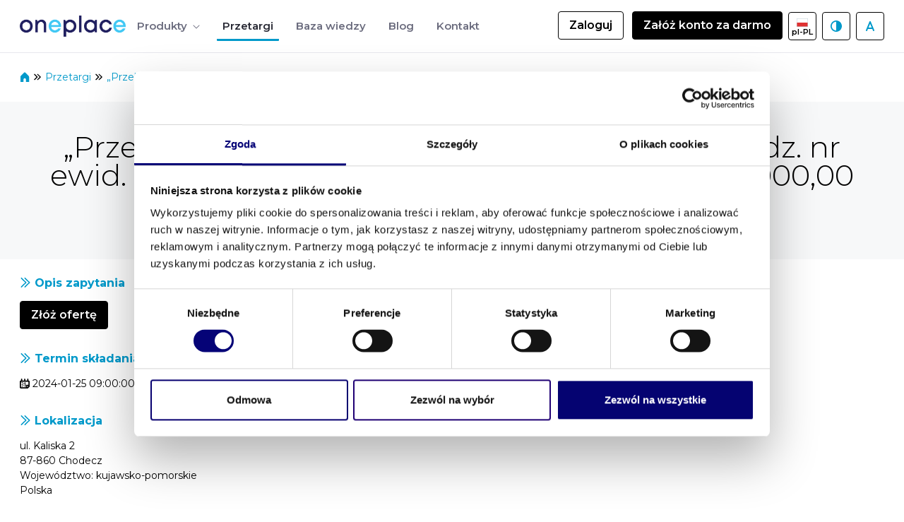

--- FILE ---
content_type: text/html;charset=UTF-8
request_url: https://oneplace.marketplanet.pl/zapytania-ofertowe-przetargi/-/rfp/view/1669341/-przebudowa-drogi-gminnej-w-kromszewicach-dz-nr-ewid-15-obr-kromszewice-na-odcinku-od-km-0-000-00-do-km-0-440-00-gmina
body_size: 94487
content:
































	
		
			<!DOCTYPE html>





























































<html class="ltr" dir="ltr" lang="pl-PL">

<head>
    <title>„Przebudowa drogi gminnej w Kromszewicach (dz. nr ewid. 15 obr. Kromszewice) na odcinku od km 0+000,00 do km 0+440,00, gmina Chodecz” - OnePlace</title>

    <meta content="initial-scale=1.0, width=device-width" name="viewport"/>
    <link rel="preconnect" href="https://fonts.googleapis.com">
    <link rel="preconnect" href="https://fonts.gstatic.com" crossorigin>
    <link href="https://fonts.googleapis.com/css2?family=Montserrat:ital,wght@0,100..900;1,100..900&display=swap" rel="stylesheet">
    <script src="https://securepubads.g.doubleclick.net/tag/js/gpt.js" crossorigin="anonymous"></script>































<meta content="text/html; charset=UTF-8" http-equiv="content-type" />












<script type="importmap">{"imports":{"react-dom":"/o/frontend-js-react-web/__liferay__/exports/react-dom.js","@clayui/breadcrumb":"/o/frontend-taglib-clay/__liferay__/exports/@clayui$breadcrumb.js","@clayui/charts":"/o/frontend-taglib-clay/__liferay__/exports/@clayui$charts.js","@clayui/empty-state":"/o/frontend-taglib-clay/__liferay__/exports/@clayui$empty-state.js","react":"/o/frontend-js-react-web/__liferay__/exports/react.js","react-dom-16":"/o/frontend-js-react-web/__liferay__/exports/react-dom-16.js","@clayui/navigation-bar":"/o/frontend-taglib-clay/__liferay__/exports/@clayui$navigation-bar.js","@clayui/icon":"/o/frontend-taglib-clay/__liferay__/exports/@clayui$icon.js","@clayui/table":"/o/frontend-taglib-clay/__liferay__/exports/@clayui$table.js","@clayui/slider":"/o/frontend-taglib-clay/__liferay__/exports/@clayui$slider.js","@clayui/multi-select":"/o/frontend-taglib-clay/__liferay__/exports/@clayui$multi-select.js","@clayui/nav":"/o/frontend-taglib-clay/__liferay__/exports/@clayui$nav.js","@clayui/provider":"/o/frontend-taglib-clay/__liferay__/exports/@clayui$provider.js","@clayui/panel":"/o/frontend-taglib-clay/__liferay__/exports/@clayui$panel.js","@clayui/list":"/o/frontend-taglib-clay/__liferay__/exports/@clayui$list.js","@liferay/dynamic-data-mapping-form-field-type":"/o/dynamic-data-mapping-form-field-type/__liferay__/index.js","@clayui/date-picker":"/o/frontend-taglib-clay/__liferay__/exports/@clayui$date-picker.js","@clayui/label":"/o/frontend-taglib-clay/__liferay__/exports/@clayui$label.js","@liferay/frontend-js-api/data-set":"/o/frontend-js-dependencies-web/__liferay__/exports/@liferay$js-api$data-set.js","@clayui/core":"/o/frontend-taglib-clay/__liferay__/exports/@clayui$core.js","@clayui/pagination-bar":"/o/frontend-taglib-clay/__liferay__/exports/@clayui$pagination-bar.js","@clayui/layout":"/o/frontend-taglib-clay/__liferay__/exports/@clayui$layout.js","@clayui/multi-step-nav":"/o/frontend-taglib-clay/__liferay__/exports/@clayui$multi-step-nav.js","@liferay/frontend-js-api":"/o/frontend-js-dependencies-web/__liferay__/exports/@liferay$js-api.js","@clayui/toolbar":"/o/frontend-taglib-clay/__liferay__/exports/@clayui$toolbar.js","@clayui/badge":"/o/frontend-taglib-clay/__liferay__/exports/@clayui$badge.js","react-dom-18":"/o/frontend-js-react-web/__liferay__/exports/react-dom-18.js","@clayui/link":"/o/frontend-taglib-clay/__liferay__/exports/@clayui$link.js","@clayui/card":"/o/frontend-taglib-clay/__liferay__/exports/@clayui$card.js","@clayui/tooltip":"/o/frontend-taglib-clay/__liferay__/exports/@clayui$tooltip.js","@clayui/button":"/o/frontend-taglib-clay/__liferay__/exports/@clayui$button.js","@clayui/tabs":"/o/frontend-taglib-clay/__liferay__/exports/@clayui$tabs.js","@clayui/sticker":"/o/frontend-taglib-clay/__liferay__/exports/@clayui$sticker.js","@clayui/form":"/o/frontend-taglib-clay/__liferay__/exports/@clayui$form.js","@clayui/popover":"/o/frontend-taglib-clay/__liferay__/exports/@clayui$popover.js","@clayui/shared":"/o/frontend-taglib-clay/__liferay__/exports/@clayui$shared.js","@clayui/localized-input":"/o/frontend-taglib-clay/__liferay__/exports/@clayui$localized-input.js","@clayui/modal":"/o/frontend-taglib-clay/__liferay__/exports/@clayui$modal.js","@clayui/color-picker":"/o/frontend-taglib-clay/__liferay__/exports/@clayui$color-picker.js","@clayui/pagination":"/o/frontend-taglib-clay/__liferay__/exports/@clayui$pagination.js","@clayui/autocomplete":"/o/frontend-taglib-clay/__liferay__/exports/@clayui$autocomplete.js","@clayui/management-toolbar":"/o/frontend-taglib-clay/__liferay__/exports/@clayui$management-toolbar.js","@clayui/time-picker":"/o/frontend-taglib-clay/__liferay__/exports/@clayui$time-picker.js","@clayui/upper-toolbar":"/o/frontend-taglib-clay/__liferay__/exports/@clayui$upper-toolbar.js","@clayui/loading-indicator":"/o/frontend-taglib-clay/__liferay__/exports/@clayui$loading-indicator.js","@clayui/drop-down":"/o/frontend-taglib-clay/__liferay__/exports/@clayui$drop-down.js","@clayui/data-provider":"/o/frontend-taglib-clay/__liferay__/exports/@clayui$data-provider.js","@liferay/language/":"/o/js/language/","@clayui/css":"/o/frontend-taglib-clay/__liferay__/exports/@clayui$css.js","@clayui/alert":"/o/frontend-taglib-clay/__liferay__/exports/@clayui$alert.js","@clayui/progress-bar":"/o/frontend-taglib-clay/__liferay__/exports/@clayui$progress-bar.js","react-16":"/o/frontend-js-react-web/__liferay__/exports/react-16.js","react-18":"/o/frontend-js-react-web/__liferay__/exports/react-18.js"},"scopes":{}}</script><script data-senna-track="temporary">var Liferay = window.Liferay || {};Liferay.Icons = Liferay.Icons || {};Liferay.Icons.controlPanelSpritemap = 'https://oneplace.marketplanet.pl/o/admin-theme/images/clay/icons.svg'; Liferay.Icons.spritemap = 'https://oneplace.marketplanet.pl/o/oneplace-private-theme/images/clay/icons.svg';</script>
<script data-senna-track="permanent" type="text/javascript">window.Liferay = window.Liferay || {}; window.Liferay.CSP = {nonce: ''};</script>
<link data-senna-track="temporary" href="https://oneplace.marketplanet.pl/zapytania-ofertowe-przetargi/-/rfp/view/1669341/-przebudowa-drogi-gminnej-w-kromszewicach-dz-nr-ewid-15-obr-kromszewice-na-odcinku-od-km-0-000-00-do-km-0-440-00-gmina" rel="canonical" />
<link data-senna-track="temporary" href="https://oneplace.marketplanet.pl/zapytania-ofertowe-przetargi/-/rfp/view/1669341/-przebudowa-drogi-gminnej-w-kromszewicach-dz-nr-ewid-15-obr-kromszewice-na-odcinku-od-km-0-000-00-do-km-0-440-00-gmina" hreflang="pl-PL" rel="alternate" />
<link data-senna-track="temporary" href="https://oneplace.marketplanet.pl/en/zapytania-ofertowe-przetargi/-/rfp/view/1669341/-przebudowa-drogi-gminnej-w-kromszewicach-dz-nr-ewid-15-obr-kromszewice-na-odcinku-od-km-0-000-00-do-km-0-440-00-gmina" hreflang="en-US" rel="alternate" />
<link data-senna-track="temporary" href="https://oneplace.marketplanet.pl/zapytania-ofertowe-przetargi/-/rfp/view/1669341/-przebudowa-drogi-gminnej-w-kromszewicach-dz-nr-ewid-15-obr-kromszewice-na-odcinku-od-km-0-000-00-do-km-0-440-00-gmina" hreflang="x-default" rel="alternate" />

<meta property="og:locale" content="pl_PL">
<meta property="og:locale:alternate" content="pl_PL">
<meta property="og:locale:alternate" content="en_US">
<meta property="og:site_name" content="OnePlace">
<meta property="og:title" content="„Przebudowa drogi gminnej w Kromszewicach (dz. nr ewid. 15 obr. Kromszewice) na odcinku od km 0+000,00 do km 0+440,00, gmina Chodecz” - OnePlace">
<meta property="og:type" content="website">
<meta property="og:url" content="https://oneplace.marketplanet.pl/zapytania-ofertowe-przetargi/-/rfp/view/1669341/-przebudowa-drogi-gminnej-w-kromszewicach-dz-nr-ewid-15-obr-kromszewice-na-odcinku-od-km-0-000-00-do-km-0-440-00-gmina">


<link href="/documents/20133/33222/favicon-hubexo/8213540a-fcae-38bf-396f-e72d3566b45b" rel="apple-touch-icon" />
<link href="/documents/20133/33222/favicon-hubexo/8213540a-fcae-38bf-396f-e72d3566b45b" rel="icon" />



<link class="lfr-css-file" data-senna-track="temporary" href="https://oneplace.marketplanet.pl/o/oneplace-private-theme/css/clay.css?browserId=chrome&amp;themeId=oneplaceprivate_WAR_oneplaceprivatetheme&amp;minifierType=css&amp;languageId=pl_PL&amp;t=1765566924000" id="liferayAUICSS" rel="stylesheet" type="text/css" />









	<link href="/combo?browserId=chrome&amp;minifierType=css&amp;themeId=oneplaceprivate_WAR_oneplaceprivatetheme&amp;languageId=pl_PL&amp;com_liferay_commerce_product_asset_categories_navigation_web_internal_portlet_CPAssetCategoriesNavigationPortlet_INSTANCE_cpAssetCategoriesNavigationPortlet_navigation_menu:%2Fo%2Fcommerce-product-asset-categories-navigation-web%2Fcss%2Fmain.css&amp;com_liferay_product_navigation_product_menu_web_portlet_ProductMenuPortlet:%2Fo%2Fproduct-navigation-product-menu-web%2Fcss%2Fmain.css&amp;com_liferay_product_navigation_user_personal_bar_web_portlet_ProductNavigationUserPersonalBarPortlet:%2Fo%2Fproduct-navigation-user-personal-bar-web%2Fcss%2Fmain.css&amp;com_liferay_site_navigation_menu_web_portlet_SiteNavigationMenuPortlet:%2Fo%2Fsite-navigation-menu-web%2Fcss%2Fmain.css&amp;t=1765566924000" rel="stylesheet" type="text/css"
 data-senna-track="temporary" id="f3740139" />








<script type="text/javascript" data-senna-track="temporary">
	// <![CDATA[
		var Liferay = Liferay || {};

		Liferay.Browser = {
			acceptsGzip: function () {
				return true;
			},

			

			getMajorVersion: function () {
				return 131.0;
			},

			getRevision: function () {
				return '537.36';
			},
			getVersion: function () {
				return '131.0';
			},

			

			isAir: function () {
				return false;
			},
			isChrome: function () {
				return true;
			},
			isEdge: function () {
				return false;
			},
			isFirefox: function () {
				return false;
			},
			isGecko: function () {
				return true;
			},
			isIe: function () {
				return false;
			},
			isIphone: function () {
				return false;
			},
			isLinux: function () {
				return false;
			},
			isMac: function () {
				return true;
			},
			isMobile: function () {
				return false;
			},
			isMozilla: function () {
				return false;
			},
			isOpera: function () {
				return false;
			},
			isRtf: function () {
				return true;
			},
			isSafari: function () {
				return true;
			},
			isSun: function () {
				return false;
			},
			isWebKit: function () {
				return true;
			},
			isWindows: function () {
				return false;
			}
		};

		Liferay.Data = Liferay.Data || {};

		Liferay.Data.ICONS_INLINE_SVG = true;

		Liferay.Data.NAV_SELECTOR = '#navigation';

		Liferay.Data.NAV_SELECTOR_MOBILE = '#navigationCollapse';

		Liferay.Data.isCustomizationView = function () {
			return false;
		};

		Liferay.Data.notices = [
			
		];

		(function () {
			var available = {};

			var direction = {};

			

				available['pl_PL'] = 'polski\x20\x28Polska\x29';
				direction['pl_PL'] = 'ltr';

			

				available['en_US'] = 'angielski\x20\x28Stany\x20Zjednoczone\x29';
				direction['en_US'] = 'ltr';

			

			let _cache = {};

			if (Liferay && Liferay.Language && Liferay.Language._cache) {
				_cache = Liferay.Language._cache;
			}

			Liferay.Language = {
				_cache,
				available,
				direction,
				get: function(key) {
					let value = Liferay.Language._cache[key];

					if (value === undefined) {
						value = key;
					}

					return value;
				}
			};
		})();

		var featureFlags = {"LPD-10964":false,"LPD-37927":false,"LPD-10889":false,"LPS-193884":false,"LPD-30371":false,"LPD-11131":true,"LPS-178642":false,"LPS-193005":false,"LPD-31789":false,"LPD-10562":false,"LPD-11212":false,"COMMERCE-8087":false,"LPD-39304":true,"LPD-13311":false,"LRAC-10757":false,"LPD-35941":false,"LPS-180090":false,"LPS-178052":false,"LPD-21414":false,"LPS-185892":false,"LPS-186620":false,"LPD-40533":true,"LPD-40534":true,"LPS-184404":false,"LPD-40530":true,"LPD-20640":false,"LPS-198183":false,"LPD-38869":false,"LPD-35678":false,"LPD-6378":false,"LPS-153714":false,"LPD-11848":false,"LPS-170670":false,"LPD-7822":false,"LPS-169981":false,"LPD-21926":false,"LPS-177027":false,"LPD-37531":false,"LPD-11003":false,"LPD-36446":false,"LPD-39437":false,"LPS-135430":false,"LPD-20556":false,"LPD-45276":false,"LPS-134060":false,"LPS-164563":false,"LPD-32050":false,"LPS-122920":false,"LPS-199086":false,"LPD-35128":false,"LPD-10588":false,"LPD-13778":false,"LPD-11313":false,"LPD-6368":false,"LPD-34594":false,"LPS-202104":false,"LPD-19955":false,"LPD-35443":false,"LPD-39967":false,"LPD-11235":false,"LPD-11232":false,"LPS-196935":false,"LPD-43542":false,"LPS-176691":false,"LPS-197909":false,"LPD-29516":false,"COMMERCE-8949":false,"LPD-11228":false,"LPS-153813":false,"LPD-17809":false,"COMMERCE-13024":false,"LPS-165482":false,"LPS-193551":false,"LPS-197477":false,"LPS-174816":false,"LPS-186360":false,"LPD-30204":false,"LPD-32867":false,"LPS-153332":false,"LPD-35013":false,"LPS-179669":false,"LPS-174417":false,"LPD-44091":true,"LPD-31212":false,"LPD-18221":false,"LPS-155284":false,"LRAC-15017":false,"LPD-19870":false,"LPS-200108":false,"LPD-20131":false,"LPS-159643":false,"LPS-129412":false,"LPS-169837":false,"LPD-20379":false};

		Liferay.FeatureFlags = Object.keys(featureFlags).reduce(
			(acc, key) => ({
				...acc, [key]: featureFlags[key] === 'true' || featureFlags[key] === true
			}), {}
		);

		Liferay.PortletKeys = {
			DOCUMENT_LIBRARY: 'com_liferay_document_library_web_portlet_DLPortlet',
			DYNAMIC_DATA_MAPPING: 'com_liferay_dynamic_data_mapping_web_portlet_DDMPortlet',
			ITEM_SELECTOR: 'com_liferay_item_selector_web_portlet_ItemSelectorPortlet'
		};

		Liferay.PropsValues = {
			JAVASCRIPT_SINGLE_PAGE_APPLICATION_TIMEOUT: 0,
			UPLOAD_SERVLET_REQUEST_IMPL_MAX_SIZE: 104857600
		};

		Liferay.ThemeDisplay = {

			

			
				getLayoutId: function () {
					return '22';
				},

				

				getLayoutRelativeControlPanelURL: function () {
					return '/group/guest/~/control_panel/manage?p_p_id=7_WAR_organizationnoticeportlet';
				},

				getLayoutRelativeURL: function () {
					return '/zapytania-ofertowe-przetargi';
				},
				getLayoutURL: function () {
					return 'https://oneplace.marketplanet.pl/zapytania-ofertowe-przetargi';
				},
				getParentLayoutId: function () {
					return '0';
				},
				isControlPanel: function () {
					return false;
				},
				isPrivateLayout: function () {
					return 'false';
				},
				isVirtualLayout: function () {
					return false;
				},
			

			getBCP47LanguageId: function () {
				return 'pl-PL';
			},
			getCanonicalURL: function () {

				

				return 'https\x3a\x2f\x2foneplace\x2emarketplanet\x2epl\x2fzapytania-ofertowe-przetargi\x2f-\x2frfp\x2fview\x2f1669341\x2f-przebudowa-drogi-gminnej-w-kromszewicach-dz-nr-ewid-15-obr-kromszewice-na-odcinku-od-km-0-000-00-do-km-0-440-00-gmina';
			},
			getCDNBaseURL: function () {
				return 'https://oneplace.marketplanet.pl';
			},
			getCDNDynamicResourcesHost: function () {
				return '';
			},
			getCDNHost: function () {
				return '';
			},
			getCompanyGroupId: function () {
				return '20133';
			},
			getCompanyId: function () {
				return '90019890986683';
			},
			getDefaultLanguageId: function () {
				return 'pl_PL';
			},
			getDoAsUserIdEncoded: function () {
				return '';
			},
			getLanguageId: function () {
				return 'pl_PL';
			},
			getParentGroupId: function () {
				return '20130';
			},
			getPathContext: function () {
				return '';
			},
			getPathImage: function () {
				return '/image';
			},
			getPathJavaScript: function () {
				return '/o/frontend-js-web';
			},
			getPathMain: function () {
				return '/c';
			},
			getPathThemeImages: function () {
				return 'https://oneplace.marketplanet.pl/o/oneplace-private-theme/images';
			},
			getPathThemeRoot: function () {
				return '/o/oneplace-private-theme';
			},
			getPlid: function () {
				return '38';
			},
			getPortalURL: function () {
				return 'https://oneplace.marketplanet.pl';
			},
			getRealUserId: function () {
				return '20096';
			},
			getRemoteAddr: function () {
				return '18.219.34.123';
			},
			getRemoteHost: function () {
				return '18.219.34.123';
			},
			getScopeGroupId: function () {
				return '20130';
			},
			getScopeGroupIdOrLiveGroupId: function () {
				return '20130';
			},
			getSessionId: function () {
				return '';
			},
			getSiteAdminURL: function () {
				return 'https://oneplace.marketplanet.pl/group/guest/~/control_panel/manage?p_p_lifecycle=0&p_p_state=maximized&p_p_mode=view';
			},
			getSiteGroupId: function () {
				return '20130';
			},
			getTimeZone: function() {
				return 'Europe/Warsaw';
			},
			getURLControlPanel: function() {
				return '/group/control_panel?refererPlid=38';
			},
			getURLHome: function () {
				return 'https\x3a\x2f\x2foneplace\x2emarketplanet\x2epl\x2fweb\x2fguest';
			},
			getUserEmailAddress: function () {
				return '';
			},
			getUserId: function () {
				return '20096';
			},
			getUserName: function () {
				return '';
			},
			isAddSessionIdToURL: function () {
				return false;
			},
			isImpersonated: function () {
				return false;
			},
			isSignedIn: function () {
				return false;
			},

			isStagedPortlet: function () {
				
					
						return true;
					
					
			},

			isStateExclusive: function () {
				return false;
			},
			isStateMaximized: function () {
				return false;
			},
			isStatePopUp: function () {
				return false;
			}
		};

		var themeDisplay = Liferay.ThemeDisplay;

		Liferay.AUI = {

			

			getCombine: function () {
				return true;
			},
			getComboPath: function () {
				return '/combo/?browserId=chrome&minifierType=&languageId=pl_PL&t=1765566732522&';
			},
			getDateFormat: function () {
				return '%d.%m.%Y';
			},
			getEditorCKEditorPath: function () {
				return '/o/frontend-editor-ckeditor-web';
			},
			getFilter: function () {
				var filter = 'raw';

				
					
						filter = 'min';
					
					

				return filter;
			},
			getFilterConfig: function () {
				var instance = this;

				var filterConfig = null;

				if (!instance.getCombine()) {
					filterConfig = {
						replaceStr: '.js' + instance.getStaticResourceURLParams(),
						searchExp: '\\.js$'
					};
				}

				return filterConfig;
			},
			getJavaScriptRootPath: function () {
				return '/o/frontend-js-web';
			},
			getPortletRootPath: function () {
				return '/html/portlet';
			},
			getStaticResourceURLParams: function () {
				return '?browserId=chrome&minifierType=&languageId=pl_PL&t=1765566732522';
			}
		};

		Liferay.authToken = 'AeoAuli4';

		

		Liferay.currentURL = '\x2fzapytania-ofertowe-przetargi\x2f-\x2frfp\x2fview\x2f1669341\x2f-przebudowa-drogi-gminnej-w-kromszewicach-dz-nr-ewid-15-obr-kromszewice-na-odcinku-od-km-0-000-00-do-km-0-440-00-gmina';
		Liferay.currentURLEncoded = '\x252Fzapytania-ofertowe-przetargi\x252F-\x252Frfp\x252Fview\x252F1669341\x252F-przebudowa-drogi-gminnej-w-kromszewicach-dz-nr-ewid-15-obr-kromszewice-na-odcinku-od-km-0-000-00-do-km-0-440-00-gmina';
	// ]]>
</script>

<script data-senna-track="temporary" type="text/javascript">window.__CONFIG__= {basePath: '',combine: true, defaultURLParams: null, explainResolutions: false, exposeGlobal: false, logLevel: 'warn', moduleType: 'module', namespace:'Liferay', nonce: '', reportMismatchedAnonymousModules: 'warn', resolvePath: '/o/js_resolve_modules', url: '/combo/?browserId=chrome&minifierType=js&languageId=pl_PL&t=1765566732522&', waitTimeout: 60000};</script><script data-senna-track="permanent" src="/o/frontend-js-loader-modules-extender/loader.js?&mac=9WaMmhziBCkScHZwrrVcOR7VZF4=&browserId=chrome&languageId=pl_PL&minifierType=js" type="text/javascript"></script><script data-senna-track="permanent" src="/combo?browserId=chrome&minifierType=js&languageId=pl_PL&t=1765566732522&/o/frontend-js-aui-web/aui/aui/aui-min.js&/o/frontend-js-aui-web/liferay/modules.js&/o/frontend-js-aui-web/liferay/aui_sandbox.js&/o/frontend-js-aui-web/aui/attribute-base/attribute-base-min.js&/o/frontend-js-aui-web/aui/attribute-complex/attribute-complex-min.js&/o/frontend-js-aui-web/aui/attribute-core/attribute-core-min.js&/o/frontend-js-aui-web/aui/attribute-observable/attribute-observable-min.js&/o/frontend-js-aui-web/aui/attribute-extras/attribute-extras-min.js&/o/frontend-js-aui-web/aui/event-custom-base/event-custom-base-min.js&/o/frontend-js-aui-web/aui/event-custom-complex/event-custom-complex-min.js&/o/frontend-js-aui-web/aui/oop/oop-min.js&/o/frontend-js-aui-web/aui/aui-base-lang/aui-base-lang-min.js&/o/frontend-js-aui-web/liferay/dependency.js&/o/frontend-js-aui-web/liferay/util.js&/o/frontend-js-web/liferay/dom_task_runner.js&/o/frontend-js-web/liferay/events.js&/o/frontend-js-web/liferay/lazy_load.js&/o/frontend-js-web/liferay/liferay.js&/o/frontend-js-web/liferay/global.bundle.js&/o/frontend-js-web/liferay/portlet.js&/o/frontend-js-web/liferay/workflow.js&/o/oauth2-provider-web/js/liferay.js" type="text/javascript"></script>
<script async data-senna-track="temporary" type="text/javascript"  src="https://oneplace.marketplanet.pl/cdn/js/gtm.js"></script><script async data-senna-track="temporary" type="text/javascript"  src="https://oneplace.marketplanet.pl/cdn/js/clarity.js"></script><script data-senna-track="temporary" type="text/javascript"  src="https://oneplace.marketplanet.pl/cdn/js/google_ads.js"></script><script data-senna-track="temporary" type="text/javascript"  src="https://oneplace.marketplanet.pl/cdn/js/fb.js"></script><script data-senna-track="temporary" type="text/javascript">window.Liferay = Liferay || {}; window.Liferay.OAuth2 = {getAuthorizeURL: function() {return 'https://oneplace.marketplanet.pl/o/oauth2/authorize';}, getBuiltInRedirectURL: function() {return 'https://oneplace.marketplanet.pl/o/oauth2/redirect';}, getIntrospectURL: function() { return 'https://oneplace.marketplanet.pl/o/oauth2/introspect';}, getTokenURL: function() {return 'https://oneplace.marketplanet.pl/o/oauth2/token';}, getUserAgentApplication: function(externalReferenceCode) {return Liferay.OAuth2._userAgentApplications[externalReferenceCode];}, _userAgentApplications: {}}</script><script data-senna-track="temporary" type="text/javascript">try {var MODULE_MAIN='dynamic-data-mapping-web@5.0.115/index';var MODULE_PATH='/o/dynamic-data-mapping-web';/**
 * SPDX-FileCopyrightText: (c) 2000 Liferay, Inc. https://liferay.com
 * SPDX-License-Identifier: LGPL-2.1-or-later OR LicenseRef-Liferay-DXP-EULA-2.0.0-2023-06
 */

(function () {
	const LiferayAUI = Liferay.AUI;

	AUI().applyConfig({
		groups: {
			ddm: {
				base: MODULE_PATH + '/js/legacy/',
				combine: Liferay.AUI.getCombine(),
				filter: LiferayAUI.getFilterConfig(),
				modules: {
					'liferay-ddm-form': {
						path: 'ddm_form.js',
						requires: [
							'aui-base',
							'aui-datatable',
							'aui-datatype',
							'aui-image-viewer',
							'aui-parse-content',
							'aui-set',
							'aui-sortable-list',
							'json',
							'liferay-form',
							'liferay-map-base',
							'liferay-translation-manager',
							'liferay-util-window',
						],
					},
					'liferay-portlet-dynamic-data-mapping': {
						condition: {
							trigger: 'liferay-document-library',
						},
						path: 'main.js',
						requires: [
							'arraysort',
							'aui-form-builder-deprecated',
							'aui-form-validator',
							'aui-map',
							'aui-text-unicode',
							'json',
							'liferay-menu',
							'liferay-translation-manager',
							'liferay-util-window',
							'text',
						],
					},
					'liferay-portlet-dynamic-data-mapping-custom-fields': {
						condition: {
							trigger: 'liferay-document-library',
						},
						path: 'custom_fields.js',
						requires: ['liferay-portlet-dynamic-data-mapping'],
					},
				},
				root: MODULE_PATH + '/js/legacy/',
			},
		},
	});
})();
} catch(error) {console.error(error);}try {var MODULE_MAIN='frontend-editor-alloyeditor-web@5.0.56/index';var MODULE_PATH='/o/frontend-editor-alloyeditor-web';/**
 * SPDX-FileCopyrightText: (c) 2000 Liferay, Inc. https://liferay.com
 * SPDX-License-Identifier: LGPL-2.1-or-later OR LicenseRef-Liferay-DXP-EULA-2.0.0-2023-06
 */

(function () {
	AUI().applyConfig({
		groups: {
			alloyeditor: {
				base: MODULE_PATH + '/js/legacy/',
				combine: Liferay.AUI.getCombine(),
				filter: Liferay.AUI.getFilterConfig(),
				modules: {
					'liferay-alloy-editor': {
						path: 'alloyeditor.js',
						requires: [
							'aui-component',
							'liferay-portlet-base',
							'timers',
						],
					},
					'liferay-alloy-editor-source': {
						path: 'alloyeditor_source.js',
						requires: [
							'aui-debounce',
							'liferay-fullscreen-source-editor',
							'liferay-source-editor',
							'plugin',
						],
					},
				},
				root: MODULE_PATH + '/js/legacy/',
			},
		},
	});
})();
} catch(error) {console.error(error);}try {var MODULE_MAIN='exportimport-web@5.0.100/index';var MODULE_PATH='/o/exportimport-web';/**
 * SPDX-FileCopyrightText: (c) 2000 Liferay, Inc. https://liferay.com
 * SPDX-License-Identifier: LGPL-2.1-or-later OR LicenseRef-Liferay-DXP-EULA-2.0.0-2023-06
 */

(function () {
	AUI().applyConfig({
		groups: {
			exportimportweb: {
				base: MODULE_PATH + '/js/legacy/',
				combine: Liferay.AUI.getCombine(),
				filter: Liferay.AUI.getFilterConfig(),
				modules: {
					'liferay-export-import-export-import': {
						path: 'main.js',
						requires: [
							'aui-datatype',
							'aui-dialog-iframe-deprecated',
							'aui-modal',
							'aui-parse-content',
							'aui-toggler',
							'liferay-portlet-base',
							'liferay-util-window',
						],
					},
				},
				root: MODULE_PATH + '/js/legacy/',
			},
		},
	});
})();
} catch(error) {console.error(error);}try {var MODULE_MAIN='staging-processes-web@5.0.65/index';var MODULE_PATH='/o/staging-processes-web';/**
 * SPDX-FileCopyrightText: (c) 2000 Liferay, Inc. https://liferay.com
 * SPDX-License-Identifier: LGPL-2.1-or-later OR LicenseRef-Liferay-DXP-EULA-2.0.0-2023-06
 */

(function () {
	AUI().applyConfig({
		groups: {
			stagingprocessesweb: {
				base: MODULE_PATH + '/js/legacy/',
				combine: Liferay.AUI.getCombine(),
				filter: Liferay.AUI.getFilterConfig(),
				modules: {
					'liferay-staging-processes-export-import': {
						path: 'main.js',
						requires: [
							'aui-datatype',
							'aui-dialog-iframe-deprecated',
							'aui-modal',
							'aui-parse-content',
							'aui-toggler',
							'liferay-portlet-base',
							'liferay-util-window',
						],
					},
				},
				root: MODULE_PATH + '/js/legacy/',
			},
		},
	});
})();
} catch(error) {console.error(error);}try {var MODULE_MAIN='@liferay/frontend-js-react-web@5.0.54/index';var MODULE_PATH='/o/frontend-js-react-web';/**
 * SPDX-FileCopyrightText: (c) 2000 Liferay, Inc. https://liferay.com
 * SPDX-License-Identifier: LGPL-2.1-or-later OR LicenseRef-Liferay-DXP-EULA-2.0.0-2023-06
 */

(function () {
	AUI().applyConfig({
		groups: {
			react: {

				// eslint-disable-next-line
				mainModule: MODULE_MAIN,
			},
		},
	});
})();
} catch(error) {console.error(error);}try {var MODULE_MAIN='@liferay/document-library-web@6.0.198/index';var MODULE_PATH='/o/document-library-web';/**
 * SPDX-FileCopyrightText: (c) 2000 Liferay, Inc. https://liferay.com
 * SPDX-License-Identifier: LGPL-2.1-or-later OR LicenseRef-Liferay-DXP-EULA-2.0.0-2023-06
 */

(function () {
	AUI().applyConfig({
		groups: {
			dl: {
				base: MODULE_PATH + '/js/legacy/',
				combine: Liferay.AUI.getCombine(),
				filter: Liferay.AUI.getFilterConfig(),
				modules: {
					'document-library-upload-component': {
						path: 'DocumentLibraryUpload.js',
						requires: [
							'aui-component',
							'aui-data-set-deprecated',
							'aui-overlay-manager-deprecated',
							'aui-overlay-mask-deprecated',
							'aui-parse-content',
							'aui-progressbar',
							'aui-template-deprecated',
							'liferay-search-container',
							'querystring-parse-simple',
							'uploader',
						],
					},
				},
				root: MODULE_PATH + '/js/legacy/',
			},
		},
	});
})();
} catch(error) {console.error(error);}try {var MODULE_MAIN='portal-workflow-kaleo-designer-web@5.0.146/index';var MODULE_PATH='/o/portal-workflow-kaleo-designer-web';/**
 * SPDX-FileCopyrightText: (c) 2000 Liferay, Inc. https://liferay.com
 * SPDX-License-Identifier: LGPL-2.1-or-later OR LicenseRef-Liferay-DXP-EULA-2.0.0-2023-06
 */

(function () {
	AUI().applyConfig({
		groups: {
			'kaleo-designer': {
				base: MODULE_PATH + '/designer/js/legacy/',
				combine: Liferay.AUI.getCombine(),
				filter: Liferay.AUI.getFilterConfig(),
				modules: {
					'liferay-kaleo-designer-autocomplete-util': {
						path: 'autocomplete_util.js',
						requires: ['autocomplete', 'autocomplete-highlighters'],
					},
					'liferay-kaleo-designer-definition-diagram-controller': {
						path: 'definition_diagram_controller.js',
						requires: [
							'liferay-kaleo-designer-field-normalizer',
							'liferay-kaleo-designer-utils',
						],
					},
					'liferay-kaleo-designer-dialogs': {
						path: 'dialogs.js',
						requires: ['liferay-util-window'],
					},
					'liferay-kaleo-designer-editors': {
						path: 'editors.js',
						requires: [
							'aui-ace-editor',
							'aui-ace-editor-mode-xml',
							'aui-base',
							'aui-datatype',
							'aui-node',
							'liferay-kaleo-designer-autocomplete-util',
							'liferay-kaleo-designer-utils',
						],
					},
					'liferay-kaleo-designer-field-normalizer': {
						path: 'field_normalizer.js',
						requires: ['liferay-kaleo-designer-remote-services'],
					},
					'liferay-kaleo-designer-nodes': {
						path: 'nodes.js',
						requires: [
							'aui-datatable',
							'aui-datatype',
							'aui-diagram-builder',
							'liferay-kaleo-designer-editors',
							'liferay-kaleo-designer-utils',
						],
					},
					'liferay-kaleo-designer-remote-services': {
						path: 'remote_services.js',
						requires: ['aui-io'],
					},
					'liferay-kaleo-designer-templates': {
						path: 'templates.js',
						requires: ['aui-tpl-snippets-deprecated'],
					},
					'liferay-kaleo-designer-utils': {
						path: 'utils.js',
						requires: [],
					},
					'liferay-kaleo-designer-xml-definition': {
						path: 'xml_definition.js',
						requires: [
							'aui-base',
							'aui-component',
							'dataschema-xml',
							'datatype-xml',
						],
					},
					'liferay-kaleo-designer-xml-definition-serializer': {
						path: 'xml_definition_serializer.js',
						requires: ['escape', 'liferay-kaleo-designer-xml-util'],
					},
					'liferay-kaleo-designer-xml-util': {
						path: 'xml_util.js',
						requires: ['aui-base'],
					},
					'liferay-portlet-kaleo-designer': {
						path: 'main.js',
						requires: [
							'aui-ace-editor',
							'aui-ace-editor-mode-xml',
							'aui-tpl-snippets-deprecated',
							'dataschema-xml',
							'datasource',
							'datatype-xml',
							'event-valuechange',
							'io-form',
							'liferay-kaleo-designer-autocomplete-util',
							'liferay-kaleo-designer-editors',
							'liferay-kaleo-designer-nodes',
							'liferay-kaleo-designer-remote-services',
							'liferay-kaleo-designer-utils',
							'liferay-kaleo-designer-xml-util',
							'liferay-util-window',
						],
					},
				},
				root: MODULE_PATH + '/designer/js/legacy/',
			},
		},
	});
})();
} catch(error) {console.error(error);}try {var MODULE_MAIN='portal-search-web@6.0.148/index';var MODULE_PATH='/o/portal-search-web';/**
 * SPDX-FileCopyrightText: (c) 2000 Liferay, Inc. https://liferay.com
 * SPDX-License-Identifier: LGPL-2.1-or-later OR LicenseRef-Liferay-DXP-EULA-2.0.0-2023-06
 */

(function () {
	AUI().applyConfig({
		groups: {
			search: {
				base: MODULE_PATH + '/js/',
				combine: Liferay.AUI.getCombine(),
				filter: Liferay.AUI.getFilterConfig(),
				modules: {
					'liferay-search-custom-range-facet': {
						path: 'custom_range_facet.js',
						requires: ['aui-form-validator'],
					},
				},
				root: MODULE_PATH + '/js/',
			},
		},
	});
})();
} catch(error) {console.error(error);}try {var MODULE_MAIN='calendar-web@5.0.105/index';var MODULE_PATH='/o/calendar-web';/**
 * SPDX-FileCopyrightText: (c) 2000 Liferay, Inc. https://liferay.com
 * SPDX-License-Identifier: LGPL-2.1-or-later OR LicenseRef-Liferay-DXP-EULA-2.0.0-2023-06
 */

(function () {
	AUI().applyConfig({
		groups: {
			calendar: {
				base: MODULE_PATH + '/js/legacy/',
				combine: Liferay.AUI.getCombine(),
				filter: Liferay.AUI.getFilterConfig(),
				modules: {
					'liferay-calendar-a11y': {
						path: 'calendar_a11y.js',
						requires: ['calendar'],
					},
					'liferay-calendar-container': {
						path: 'calendar_container.js',
						requires: [
							'aui-alert',
							'aui-base',
							'aui-component',
							'liferay-portlet-base',
						],
					},
					'liferay-calendar-date-picker-sanitizer': {
						path: 'date_picker_sanitizer.js',
						requires: ['aui-base'],
					},
					'liferay-calendar-interval-selector': {
						path: 'interval_selector.js',
						requires: ['aui-base', 'liferay-portlet-base'],
					},
					'liferay-calendar-interval-selector-scheduler-event-link': {
						path: 'interval_selector_scheduler_event_link.js',
						requires: ['aui-base', 'liferay-portlet-base'],
					},
					'liferay-calendar-list': {
						path: 'calendar_list.js',
						requires: [
							'aui-template-deprecated',
							'liferay-scheduler',
						],
					},
					'liferay-calendar-message-util': {
						path: 'message_util.js',
						requires: ['liferay-util-window'],
					},
					'liferay-calendar-recurrence-converter': {
						path: 'recurrence_converter.js',
						requires: [],
					},
					'liferay-calendar-recurrence-dialog': {
						path: 'recurrence.js',
						requires: [
							'aui-base',
							'liferay-calendar-recurrence-util',
						],
					},
					'liferay-calendar-recurrence-util': {
						path: 'recurrence_util.js',
						requires: ['aui-base', 'liferay-util-window'],
					},
					'liferay-calendar-reminders': {
						path: 'calendar_reminders.js',
						requires: ['aui-base'],
					},
					'liferay-calendar-remote-services': {
						path: 'remote_services.js',
						requires: [
							'aui-base',
							'aui-component',
							'liferay-calendar-util',
							'liferay-portlet-base',
						],
					},
					'liferay-calendar-session-listener': {
						path: 'session_listener.js',
						requires: ['aui-base', 'liferay-scheduler'],
					},
					'liferay-calendar-simple-color-picker': {
						path: 'simple_color_picker.js',
						requires: ['aui-base', 'aui-template-deprecated'],
					},
					'liferay-calendar-simple-menu': {
						path: 'simple_menu.js',
						requires: [
							'aui-base',
							'aui-template-deprecated',
							'event-outside',
							'event-touch',
							'widget-modality',
							'widget-position',
							'widget-position-align',
							'widget-position-constrain',
							'widget-stack',
							'widget-stdmod',
						],
					},
					'liferay-calendar-util': {
						path: 'calendar_util.js',
						requires: [
							'aui-datatype',
							'aui-io',
							'aui-scheduler',
							'aui-toolbar',
							'autocomplete',
							'autocomplete-highlighters',
						],
					},
					'liferay-scheduler': {
						path: 'scheduler.js',
						requires: [
							'async-queue',
							'aui-datatype',
							'aui-scheduler',
							'dd-plugin',
							'liferay-calendar-a11y',
							'liferay-calendar-message-util',
							'liferay-calendar-recurrence-converter',
							'liferay-calendar-recurrence-util',
							'liferay-calendar-util',
							'liferay-scheduler-event-recorder',
							'liferay-scheduler-models',
							'promise',
							'resize-plugin',
						],
					},
					'liferay-scheduler-event-recorder': {
						path: 'scheduler_event_recorder.js',
						requires: [
							'dd-plugin',
							'liferay-calendar-util',
							'resize-plugin',
						],
					},
					'liferay-scheduler-models': {
						path: 'scheduler_models.js',
						requires: [
							'aui-datatype',
							'dd-plugin',
							'liferay-calendar-util',
						],
					},
				},
				root: MODULE_PATH + '/js/legacy/',
			},
		},
	});
})();
} catch(error) {console.error(error);}try {var MODULE_MAIN='@liferay/frontend-js-state-web@1.0.30/index';var MODULE_PATH='/o/frontend-js-state-web';/**
 * SPDX-FileCopyrightText: (c) 2000 Liferay, Inc. https://liferay.com
 * SPDX-License-Identifier: LGPL-2.1-or-later OR LicenseRef-Liferay-DXP-EULA-2.0.0-2023-06
 */

(function () {
	AUI().applyConfig({
		groups: {
			state: {

				// eslint-disable-next-line
				mainModule: MODULE_MAIN,
			},
		},
	});
})();
} catch(error) {console.error(error);}try {var MODULE_MAIN='contacts-web@5.0.65/index';var MODULE_PATH='/o/contacts-web';/**
 * SPDX-FileCopyrightText: (c) 2000 Liferay, Inc. https://liferay.com
 * SPDX-License-Identifier: LGPL-2.1-or-later OR LicenseRef-Liferay-DXP-EULA-2.0.0-2023-06
 */

(function () {
	AUI().applyConfig({
		groups: {
			contactscenter: {
				base: MODULE_PATH + '/js/legacy/',
				combine: Liferay.AUI.getCombine(),
				filter: Liferay.AUI.getFilterConfig(),
				modules: {
					'liferay-contacts-center': {
						path: 'main.js',
						requires: [
							'aui-io-plugin-deprecated',
							'aui-toolbar',
							'autocomplete-base',
							'datasource-io',
							'json-parse',
							'liferay-portlet-base',
							'liferay-util-window',
						],
					},
				},
				root: MODULE_PATH + '/js/legacy/',
			},
		},
	});
})();
} catch(error) {console.error(error);}try {var MODULE_MAIN='frontend-js-components-web@2.0.80/index';var MODULE_PATH='/o/frontend-js-components-web';/**
 * SPDX-FileCopyrightText: (c) 2000 Liferay, Inc. https://liferay.com
 * SPDX-License-Identifier: LGPL-2.1-or-later OR LicenseRef-Liferay-DXP-EULA-2.0.0-2023-06
 */

(function () {
	AUI().applyConfig({
		groups: {
			components: {

				// eslint-disable-next-line
				mainModule: MODULE_MAIN,
			},
		},
	});
})();
} catch(error) {console.error(error);}</script>




<script type="text/javascript" data-senna-track="temporary">
	// <![CDATA[
		
			
				
		

		
	// ]]>
</script>





	
		

			

			
		
		



	
		

			

			
		
		



	
		

			

			
		
	












	



















<link class="lfr-css-file" data-senna-track="temporary" href="https://oneplace.marketplanet.pl/o/oneplace-private-theme/css/main.css?browserId=chrome&amp;themeId=oneplaceprivate_WAR_oneplaceprivatetheme&amp;minifierType=css&amp;languageId=pl_PL&amp;t=1765566924000" id="liferayThemeCSS" rel="stylesheet" type="text/css" />








	<style data-senna-track="temporary" type="text/css">

		

			

		

			

		

			

		

			

		

			

		

			

		

			

		

			

		

			

		

			

		

			

				

					

#p_p_id_opCustomNavigation_ .portlet-content {

}




				

			

		

	</style>


<style data-senna-track="temporary" type="text/css">
	:root {
		--container-max-sm: 540px;
		--h4-font-size: 1rem;
		--font-weight-bold: 700;
		--rounded-pill: 50rem;
		--display4-weight: 300;
		--mpcloud-hover: #f97d39;
		--dataplace-hover: #cdb4ff;
		--danger: #da1414;
		--display2-size: 5.5rem;
		--body-bg: #fff;
		--display2-weight: 300;
		--legalplace-hover: #299d00;
		--display1-weight: 300;
		--display3-weight: 300;
		--box-shadow-sm: 0 .125rem .25rem rgba(0, 0, 0, .075);
		--font-weight-lighter: lighter;
		--h3-font-size: 1.1875rem;
		--btn-outline-primary-hover-border-color: #000000;
		--transition-collapse: height .35s ease;
		--blockquote-small-color: #6b6c7e;
		--footer-color: #212060;
		--gray-200: #f1f2f5;
		--btn-secondary-hover-background-color: #fff;
		--gray-600: #6b6c7e;
		--secondary: #6b6c7e;
		--btn-outline-primary-color: #000000;
		--btn-link-hover-color: #262626;
		--hr-border-color: rgba(0, 0, 0, .1);
		--hr-border-margin-y: 1rem;
		--light: #f1f2f5;
		--btn-outline-primary-hover-color: #000000;
		--brandplace: #EA7178;
		--btn-secondary-background-color: #fff;
		--btn-outline-secondary-hover-border-color: transparent;
		--display3-size: 4.5rem;
		--primary: #0099ca;
		--container-max-md: 720px;
		--border-radius-sm: 0.1875rem;
		--display-line-height: 1.2;
		--h6-font-size: 0.8125rem;
		--h2-font-size: 1.375rem;
		--aspect-ratio-4-to-3: 75%;
		--spacer-10: 10rem;
		--font-weight-semi-bold: 600;
		--box-shadow-lg-hover: 0 1rem 3rem rgba(0, 0, 0, .275);
		--font-weight-normal: 400;
		--dark: #272833;
		--blockquote-small-font-size: 80%;
		--body-bg-highlight: #f7f8f9;
		--h5-font-size: 0.875rem;
		--blockquote-font-size: 1.25rem;
		--transition-fade: opacity .15s linear;
		--display4-size: 3.5rem;
		--border-radius-lg: 0.375rem;
		--btn-primary-hover-color: #fff;
		--display1-size: 6rem;
		--black: #000;
		--lighter: #f7f8f9;
		--gray-300: #e7e7ed;
		--gray-700: #495057;
		--btn-secondary-border-color: #000000;
		--btn-outline-secondary-hover-color: #272833;
		--alertplace: #03989E;
		--aizam: #004AAD;
		--body-color: #000000;
		--btn-outline-secondary-hover-background-color: rgba(39, 40, 51, 0.03);
		--btn-primary-color: #fff;
		--btn-secondary-color: #000000;
		--btn-secondary-hover-border-color: #262626;
		--box-shadow-lg: 0 1rem 3rem rgba(0, 0, 0, .175);
		--container-max-lg: 960px;
		--btn-outline-primary-border-color: #000000;
		--aspect-ratio: 100%;
		--box-shadow-hover: 0 .5rem 1rem rgba(0, 0, 0, 0.25);
		--gray-dark: #393a4a;
		--aspect-ratio-16-to-9: 56.25%;
		--primary-hover: #262626;
		--box-shadow: 0 .5rem 1rem rgba(0, 0, 0, .15);
		--white: #fff;
		--legalplace: #1F7600;
		--warning: #b95000;
		--info: #2e5aac;
		--hr-border-width: 1px;
		--btn-link-color: #000000;
		--gray-400: #cdced9;
		--gray-800: #393a4a;
		--btn-outline-primary-hover-background-color: #f0f5ff;
		--btn-primary-hover-background-color: #262626;
		--btn-primary-background-color: #000000;
		--success: #287d3c;
		--mpcloud: #f85c07;
		--box-shadow-sm-hover: 0 .125rem .25rem rgba(0, 0, 0, .175);
		--font-size-sm: 0.875rem;
		--btn-primary-border-color: #000000;
		--font-family-base: Montserrat, system-ui, -apple-system, BlinkMacSystemFont, 'Segoe UI', Roboto, Oxygen-Sans, Ubuntu, Cantarell, 'Helvetica Neue', Arial, sans-serif, 'Apple Color Emoji', 'Segoe UI Emoji', 'Segoe UI Symbol';
		--spacer-0: 0;
		--font-family-monospace: SFMono-Regular, Menlo, Monaco, Consolas, 'Liberation Mono', 'Courier New', monospace;
		--lead-font-size: 1.25rem;
		--border-radius: 0.25rem;
		--spacer-9: 9rem;
		--font-weight-light: 300;
		--btn-secondary-hover-color: #262626;
		--aizam-hover: #337DE0;
		--spacer-2: 0.5rem;
		--spacer-1: 0.25rem;
		--spacer-4: 1.5rem;
		--spacer-3: 1rem;
		--spacer-6: 4.5rem;
		--alertplace-hover: #36CBD1;
		--spacer-5: 3rem;
		--dataplace: #9b68ff;
		--spacer-8: 7.5rem;
		--border-radius-circle: 50%;
		--spacer-7: 6rem;
		--font-size-lg: 1.125rem;
		--aspect-ratio-8-to-3: 37.5%;
		--font-family-sans-serif: Montserrat, system-ui, -apple-system, BlinkMacSystemFont, 'Segoe UI', Roboto, Oxygen-Sans, Ubuntu, Cantarell, 'Helvetica Neue', Arial, sans-serif, 'Apple Color Emoji', 'Segoe UI Emoji', 'Segoe UI Symbol';
		--gray-100: #f7f8f9;
		--font-weight-bolder: 900;
		--container-max-xl: 1248px;
		--btn-outline-secondary-color: #6b6c7e;
		--gray-500: #a7a9bc;
		--h1-font-size: 1.625rem;
		--gray-900: #272833;
		--text-muted: #a7a9bc;
		--brandplace-hover: #FFA4AB;
		--btn-primary-hover-border-color: transparent;
		--btn-outline-secondary-border-color: #cdced9;
		--lead-font-weight: 300;
		--font-size-base: 0.875rem;
	}
</style>
<link data-senna-track="permanent" href="/o/frontend-js-aui-web/alloy_ui.css?&mac=favIEq7hPo8AEd6k+N5OVADEEls=&browserId=chrome&languageId=pl_PL&minifierType=css&themeId=oneplaceprivate_WAR_oneplaceprivatetheme" rel="stylesheet"></link>
<link data-senna-track="temporary" href="/o/layout-common-styles/main.css?plid=38&segmentsExperienceId=33435&t=1747332517293" rel="stylesheet" type="text/css"><script type="module">
import {init} from '/o/frontend-js-spa-web/__liferay__/index.js';
{
init({"navigationExceptionSelectors":":not([target=\"_blank\"]):not([data-senna-off]):not([data-resource-href]):not([data-cke-saved-href]):not([data-cke-saved-href])","cacheExpirationTime":-1,"clearScreensCache":false,"portletsBlacklist":["com_liferay_login_web_portlet_CreateAccountPortlet","com_liferay_site_navigation_directory_web_portlet_SitesDirectoryPortlet","com_liferay_nested_portlets_web_portlet_NestedPortletsPortlet","com_liferay_questions_web_internal_portlet_QuestionsPortlet","com_liferay_account_admin_web_internal_portlet_AccountUsersRegistrationPortlet","com_liferay_login_web_portlet_ForgotPasswordPortlet","com_liferay_portal_language_override_web_internal_portlet_PLOPortlet","com_liferay_login_web_portlet_LoginPortlet","com_liferay_login_web_portlet_FastLoginPortlet"],"excludedTargetPortlets":["com_liferay_users_admin_web_portlet_UsersAdminPortlet","com_liferay_server_admin_web_portlet_ServerAdminPortlet"],"validStatusCodes":[221,490,494,499,491,496,492,493,495,220],"debugEnabled":false,"loginRedirect":"","excludedPaths":["/c/document_library","/documents","/image"],"preloadCSS":false,"userNotification":{"message":"Wygląda na to, że trwa to dłużej niż oczekiwano.","title":"Oops","timeout":30000},"requestTimeout":0});
}

</script>









<script type="text/javascript" data-senna-track="temporary">
	if (window.Analytics) {
		window._com_liferay_document_library_analytics_isViewFileEntry = false;
	}
</script>













<script type="text/javascript">
Liferay.on(
	'ddmFieldBlur', function(event) {
		if (window.Analytics) {
			Analytics.send(
				'fieldBlurred',
				'Form',
				{
					fieldName: event.fieldName,
					focusDuration: event.focusDuration,
					formId: event.formId,
					formPageTitle: event.formPageTitle,
					page: event.page,
					title: event.title
				}
			);
		}
	}
);

Liferay.on(
	'ddmFieldFocus', function(event) {
		if (window.Analytics) {
			Analytics.send(
				'fieldFocused',
				'Form',
				{
					fieldName: event.fieldName,
					formId: event.formId,
					formPageTitle: event.formPageTitle,
					page: event.page,
					title:event.title
				}
			);
		}
	}
);

Liferay.on(
	'ddmFormPageShow', function(event) {
		if (window.Analytics) {
			Analytics.send(
				'pageViewed',
				'Form',
				{
					formId: event.formId,
					formPageTitle: event.formPageTitle,
					page: event.page,
					title: event.title
				}
			);
		}
	}
);

Liferay.on(
	'ddmFormSubmit', function(event) {
		if (window.Analytics) {
			Analytics.send(
				'formSubmitted',
				'Form',
				{
					formId: event.formId,
					title: event.title
				}
			);
		}
	}
);

Liferay.on(
	'ddmFormView', function(event) {
		if (window.Analytics) {
			Analytics.send(
				'formViewed',
				'Form',
				{
					formId: event.formId,
					title: event.title
				}
			);
		}
	}
);

</script><script>

</script>











<style data-senna-track="temporary" contrast="true" type="text/css">
	html.contrast {
		--btn-outline-primary-border-color: #FFFB01;
		--mpcloud-hover: #FFFB01;
		--dataplace-hover: #FFFB01;
		--danger: #FFFB01;
		--gray-dark: #FFFB01;
		--primary-hover: #FFFB01;
		--white: #000000;
		--body-bg: #000000;
		--legalplace: #FFFB01;
		--warning: #FFFB01;
		--legalplace-hover: #FFFB01;
		--info: #FFFB01;
		--btn-outline-primary-hover-border-color: #FFFB01;
		--gray-400: #FFFB01;
		--btn-secondary-hover-background-color: #000000;
		--gray-200: #FFFB01;
		--footer-color: #000000;
		--gray-800: #FFFB01;
		--btn-outline-primary-hover-background-color: #000000;
		--btn-primary-hover-background-color: #FFFB01;
		--gray-600: #FFFB01;
		--btn-outline-primary-color: #FFFB01;
		--secondary: #FFFB01;
		--btn-primary-background-color: #FFFB01;
		--light: #FFFB01;
		--success: #FFFB01;
		--btn-outline-primary-hover-color: #FFFB01;
		--brandplace: #FFFB01;
		--mpcloud: #FFFB01;
		--btn-secondary-background-color: #000000;
		--primary: #FFFB01;
		--btn-primary-border-color: #FFFB01;
		--btn-secondary-hover-color: #FFFB01;
		--dark: #FFFB01;
		--aizam-hover: #FFFB01;
		--body-bg-highlight: #000000;
		--alertplace-hover: #FFFB01;
		--dataplace: #FFFB01;
		--gray-100: #FFFB01;
		--btn-primary-hover-color: #000000;
		--gray-500: #FFFB01;
		--black: #FFFFFF;
		--lighter: #FFFB01;
		--gray-300: #FFFB01;
		--gray-900: #FFFB01;
		--gray-700: #FFFB01;
		--btn-secondary-border-color: #FFFB01;
		--brandplace-hover: #FFFB01;
		--btn-primary-hover-border-color: #FFFB01;
		--alertplace: #FFFB01;
		--aizam: #FFFB01;
		--body-color: #FFFB01;
		--btn-secondary-color: #FFFB01;
		--btn-secondary-hover-border-color: #FFFB01;
		--btn-primary-color: #000000;
	}
</style>



    <script data-senna-track="temporary">
        function toggleContrast() {
            if (document.documentElement.classList.contains('contrast')) {
                localStorage.removeItem("contrast")
                document.documentElement.classList.remove('contrast')
            } else {
                localStorage.setItem("contrast", "true")
                document.documentElement.classList.add('contrast')
            }

        }

        function toggleBigFont() {
            if (document.documentElement.classList.contains('big-font')) {
                localStorage.removeItem("big-font")
                document.documentElement.classList.remove('big-font')
            } else {
                localStorage.setItem("big-font", "true")
                document.documentElement.classList.add('big-font')
            }

        }

        if (localStorage.getItem("contrast")) {
            toggleContrast();
        }

        if (localStorage.getItem("big-font")) {
            toggleBigFont();
        }

    </script>

</head>

<body  class="chrome controls-visible  yui3-skin-sam guest-site signed-out public-page site">














































	<nav aria-label="Szybkie linki" class="bg-dark cadmin quick-access-nav text-center text-white" id="iopb_quickAccessNav">
		
			
				<a class="d-block p-2 sr-only sr-only-focusable text-reset" href="#main-content">
		Skip to Main Content
	</a>
			
			
	</nav>










































































<div class="d-flex flex-column min-vh-100">

    <div class="d-flex flex-column flex-fill position-relative" id="wrapper">
            <header id="banner">
                <div id="banner-desktop">
                    <div class="navbar navbar-classic navbar-top py-3 navbar-light">
                        <div class="container-fluid container-fluid-max-xl user-personal-bar">
                            <div class="align-items-center autofit-row">
                                <a class="logo custom-logo align-items-center d-md-inline-flex d-sm-none d-none logo-md" href="https://oneplace.marketplanet.pl"
                                   title="Przejdź do OnePlace">
                                    <img alt="OnePlace" class="mr-2" src="/image/layout_set_logo?img_id=33309&amp;t=1765566913102"/>
                                    <img alt="OnePlace" class="mr-2 contrast-logo" style="display: none"
                                         src="/cdn/images/portal/oneplace-white.png"/>


                                </a>


                                <div class="autofit-col autofit-col-expand">







































































	

	<div class="portlet-boundary portlet-boundary_opCustomNavigation_  portlet-static portlet-static-end portlet-barebone portlet-navigation " id="p_p_id_opCustomNavigation_">
		<span id="p_opCustomNavigation"></span>




	

	
		
			


































	
		
<section class="portlet" id="portlet_opCustomNavigation">


	<div class="portlet-content">


		
			<div class=" portlet-content-container">
				


	<div class="portlet-body">



	
		
			
				
					







































	

	








	

				

				
					
						


	

		






















    
        <!-- xx ddmTemplate_33568 20133-->
        


    <div id="navbar_opCustomNavigation">
        <div class="d-flex justify-content-between">
            <ul aria-label="Strony witryny" class="navbar-blank navbar-nav navbar-site" role="menubar">








                        <li class="lfr-nav-item nav-item dropdown" id="layout_opCustomNavigation_33343" role="presentation">
                            <a aria-haspopup='true' class="nav-link text-truncate dropdown-toggle"   role="menuitem">
                                <span class="text-truncate"> Produkty                                 <span class="lfr-nav-child-toggle">
<span class="c-inner" tabindex="-1"  id="qfkd____"><svg aria-hidden="true" class="lexicon-icon lexicon-icon-angle-down" focusable="false" ><use href="https://oneplace.marketplanet.pl/o/oneplace-private-theme/images/clay/icons.svg#angle-down"></use></svg></span>							</span>
</span>
                            </a>

                                <ul aria-expanded="false" class="child-menu dropdown-menu" role="menu">



		<li class="" id="layout_opCustomNavigation_33344" role="presentation">
					<a class="dropdown-item" href="https://oneplace.marketplanet.pl/alertplace"  role="menuitem">AlertPlace</a>
		</li>



		<li class="" id="layout_opCustomNavigation_33404" role="presentation">
					<a class="dropdown-item" href="https://oneplace.marketplanet.pl/dataplace"  role="menuitem">DataPlace</a>
		</li>



		<li class="" id="layout_opCustomNavigation_33378" role="presentation">
					<a class="dropdown-item" href="https://oneplace.marketplanet.pl/brandplace"  role="menuitem">BrandPlace</a>
		</li>



		<li class="" id="layout_opCustomNavigation_37794" role="presentation">
					<a class="dropdown-item" href="https://oneplace.marketplanet.pl/marketplanet-cloud"  role="menuitem">Marketplanet Cloud</a>
		</li>

                                </ul>
                        </li>





                        <li class="lfr-nav-item nav-item selected active" id="layout_opCustomNavigation_33438" role="presentation">
                            <a  class="nav-link text-truncate" href='https://oneplace.marketplanet.pl/zapytania-ofertowe-przetargi'  role="menuitem">
                                <span class="text-truncate"> Przetargi </span>
                            </a>

                        </li>





                        <li class="lfr-nav-item nav-item" id="layout_opCustomNavigation_33468" role="presentation">
                            <a  class="nav-link text-truncate" href='https://oneplace.marketplanet.pl/baza-wiedzy'  role="menuitem">
                                <span class="text-truncate"> Baza wiedzy </span>
                            </a>

                        </li>





                        <li class="lfr-nav-item nav-item" id="layout_opCustomNavigation_6107870" role="presentation">
                            <a  class="nav-link text-truncate" href='https://pi.marketplanet.pl/biznes-b2b/' target="_blank" role="menuitem">
                                <span class="text-truncate"> Blog </span>
                            </a>

                        </li>





                        <li class="lfr-nav-item nav-item" id="layout_opCustomNavigation_33497" role="presentation">
                            <a  class="nav-link text-truncate" href='https://oneplace.marketplanet.pl/kontakt'  role="menuitem">
                                <span class="text-truncate"> Kontakt </span>
                            </a>

                        </li>
            </ul>

            <div>
                    <a href="/logowanie" class="btn btn-secondary mr-2">Zaloguj</a>
                    <a href="/rejestracja" class="btn btn-primary">Załóż konto za darmo</a>
            </div>
        </div>
    </div>

<script>
AUI().use(
  'liferay-navigation-interaction',
function(A) {
(function() {
var $ = AUI.$;var _ = AUI._;        var navigation = A.one('#navbar_opCustomNavigation');

        Liferay.Data.NAV_INTERACTION_LIST_SELECTOR = '.navbar-site';
        Liferay.Data.NAV_LIST_SELECTOR = '.navbar-site';

        if (navigation) {
        navigation.plug(Liferay.NavigationInteraction);
        }
})();
});

</script>
    
    



	
	
					
				
			
		
	
	


	</div>

			</div>
		
	</div>
</section>
	

		
		







	</div>







                                </div>
                                    <div class="autofit-col ml-2">







































































	

	<div class="portlet-boundary portlet-boundary_com_liferay_site_navigation_language_web_portlet_SiteNavigationLanguagePortlet_  portlet-static portlet-static-end portlet-barebone portlet-language " id="p_p_id_com_liferay_site_navigation_language_web_portlet_SiteNavigationLanguagePortlet_INSTANCE_head_lang_selector_">
		<span id="p_com_liferay_site_navigation_language_web_portlet_SiteNavigationLanguagePortlet_INSTANCE_head_lang_selector"></span>




	

	
		
			


































	
		
<section class="portlet" id="portlet_com_liferay_site_navigation_language_web_portlet_SiteNavigationLanguagePortlet_INSTANCE_head_lang_selector">


	<div class="portlet-content">


		
			<div class=" portlet-content-container">
				


	<div class="portlet-body">



	
		
			
				
					







































	

	








	

				

				
					
						


	

		


















    <div class="text-truncate">




































<div class="dropdown lfr-icon-menu " >
	
		
			<button aria-expanded="false" aria-haspopup="true" class="btn btn-monospaced btn-secondary direction-left-side dropdown-toggle " id="_com_liferay_site_navigation_language_web_portlet_SiteNavigationLanguagePortlet_INSTANCE_head_lang_selector_kldx___menu" title="Select a Language" type="button">
				<span class="inline-item"  id="ored____"><svg aria-hidden="true" class="lexicon-icon lexicon-icon-pl-pl" focusable="false" ><use href="https://oneplace.marketplanet.pl/o/oneplace-private-theme/images/clay/icons.svg#pl-pl"></use></svg></span>

				
					
						
							<span aria-label="Select a language, current language: pl-PL." class="btn-section">pl-PL</span>
						
						
				
			</button>
		
		

	<script>
AUI().use(
  'liferay-menu',
function(A) {
(function() {
var $ = AUI.$;var _ = AUI._;
		Liferay.Menu.register('_com_liferay_site_navigation_language_web_portlet_SiteNavigationLanguagePortlet_INSTANCE_head_lang_selector_kldx___menu');
	
})();
});

</script>

	
		
			<ul class="dropdown-menu dropdown-menu-left-side ">
		
	























	
		<li class="" role="presentation">
			
				
					<a href="/c/portal/update_language?redirect=%2Fzapytania-ofertowe-przetargi%2F-%2Frfp%2Fview%2F1669341%2F-przebudowa-drogi-gminnej-w-kromszewicach-dz-nr-ewid-15-obr-kromszewice-na-odcinku-od-km-0-000-00-do-km-0-440-00-gmina&amp;groupId=20130&amp;privateLayout=false&amp;layoutId=22&amp;languageId=en_US" target="_self" class=" dropdown-item lfr-icon-item taglib-icon" id="_com_liferay_site_navigation_language_web_portlet_SiteNavigationLanguagePortlet_INSTANCE_head_lang_selector_kldx______menu__english__1" role="menuitem" aria-haspopup="false" >
						


	
		<span class="inline-item inline-item-before"  id="uvlz____"><svg aria-hidden="true" class="lexicon-icon lexicon-icon-en-us" focusable="false" ><use href="https://oneplace.marketplanet.pl/o/oneplace-private-theme/images/clay/icons.svg#en-us"></use></svg></span>
	
	


	
		<span class="taglib-text-icon">English</span>
	
	
					</a>
				
				
		</li>
	
	



































		</ul>
	
</div>

<script>
AUI().use(
  'liferay-menu',
function(A) {
(function() {
var $ = AUI.$;var _ = AUI._;
	Liferay.Menu.handleFocus('#_com_liferay_site_navigation_language_web_portlet_SiteNavigationLanguagePortlet_INSTANCE_head_lang_selector_kldx___menumenu');
})();
});

</script>    </div>


	
	
					
				
			
		
	
	


	</div>

			</div>
		
	</div>
</section>
	

		
		







	</div>






                                    </div>
                                    <div class="autofit-col ml-2">
                                        <button aria-expanded="false" aria-haspopup="true" class="btn btn-monospaced btn-secondary"
                                                title="Wersja kontrastowa" type="button" onclick="toggleContrast()">























	
		<span
			class=""

			

			
		>
			
				
					<a href="javascript:void(0);" target="_self" class=" lfr-icon-item taglib-icon" id="rjus____" >
						


	
		<span class="c-inner" tabindex="-1"  id="fehs____"><svg aria-hidden="true" class="lexicon-icon lexicon-icon-adjust" focusable="false" ><use href="https://oneplace.marketplanet.pl/o/oneplace-private-theme/images/clay/icons.svg#adjust"></use></svg></span>
	
	


	
		
	

					</a>
				
				
		</span>
	


                                        </button>
                                    </div>
                                    <div class="autofit-col ml-2">
                                        <button aria-expanded="false" aria-haspopup="true" class="btn btn-monospaced btn-secondary"
                                                title="Zmiana wyglądu strony - wielkość czcionki" type="button" onclick="toggleBigFont()">























	
		<span
			class=""

			

			
		>
			
				
					<a href="javascript:void(0);" target="_self" class=" lfr-icon-item taglib-icon" id="ctvk____" >
						


	
		<span class="c-inner" tabindex="-1"  id="kwsw____"><svg aria-hidden="true" class="lexicon-icon lexicon-icon-text" focusable="false" ><use href="https://oneplace.marketplanet.pl/o/oneplace-private-theme/images/clay/icons.svg#text"></use></svg></span>
	
	


	
		
	

					</a>
				
				
		</span>
	


                                        </button>
                                    </div>
                            </div>
                        </div>
                    </div>
                </div>
                <div id="banner-mobile">
                    <div class="navbar navbar-classic navbar-expand-md navbar-light pb-3">
                        <div class="container-fluid container-fluid-max-xl">
                            <a class="logo custom-logo align-items-center d-inline-flex d-md-none logo-xs" href="https://oneplace.marketplanet.pl" rel="nofollow">
                                <img alt="OnePlace" class="mr-2" src="/image/layout_set_logo?img_id=33309&amp;t=1765566913102"/>

                            </a>

<div class="banner-controls">
    







































































	

	<div class="portlet-boundary portlet-boundary_com_liferay_site_navigation_language_web_portlet_SiteNavigationLanguagePortlet_  portlet-static portlet-static-end portlet-barebone portlet-language " id="p_p_id_com_liferay_site_navigation_language_web_portlet_SiteNavigationLanguagePortlet_INSTANCE_head_lang_selector_mobile_">
		<span id="p_com_liferay_site_navigation_language_web_portlet_SiteNavigationLanguagePortlet_INSTANCE_head_lang_selector_mobile"></span>




	

	
		
			


































	
		
<section class="portlet" id="portlet_com_liferay_site_navigation_language_web_portlet_SiteNavigationLanguagePortlet_INSTANCE_head_lang_selector_mobile">


	<div class="portlet-content">


		
			<div class=" portlet-content-container">
				


	<div class="portlet-body">



	
		
			
				
					







































	

	








	

				

				
					
						


	

		


















	<div class="text-truncate">




































<div class="dropdown lfr-icon-menu " >
	
		
			<button aria-expanded="false" aria-haspopup="true" class="btn btn-monospaced btn-secondary direction-left-side dropdown-toggle " id="_com_liferay_site_navigation_language_web_portlet_SiteNavigationLanguagePortlet_INSTANCE_head_lang_selector_mobile_tiym___menu" title="Select a Language" type="button">
				<span class="inline-item"  id="ztie____"><svg aria-hidden="true" class="lexicon-icon lexicon-icon-pl-pl" focusable="false" ><use href="https://oneplace.marketplanet.pl/o/oneplace-private-theme/images/clay/icons.svg#pl-pl"></use></svg></span>

				
					
						
							<span aria-label="Select a language, current language: pl-PL." class="btn-section">pl-PL</span>
						
						
				
			</button>
		
		

	<script>
AUI().use(
  'liferay-menu',
function(A) {
(function() {
var $ = AUI.$;var _ = AUI._;
		Liferay.Menu.register('_com_liferay_site_navigation_language_web_portlet_SiteNavigationLanguagePortlet_INSTANCE_head_lang_selector_mobile_tiym___menu');
	
})();
});

</script>

	
		
			<ul class="dropdown-menu dropdown-menu-left-side ">
		
	
























	
		<li class="" role="presentation">
			
				
					<a href="/c/portal/update_language?redirect=%2Fzapytania-ofertowe-przetargi%2F-%2Frfp%2Fview%2F1669341%2F-przebudowa-drogi-gminnej-w-kromszewicach-dz-nr-ewid-15-obr-kromszewice-na-odcinku-od-km-0-000-00-do-km-0-440-00-gmina&amp;groupId=20130&amp;privateLayout=false&amp;layoutId=22&amp;languageId=en_US" target="_self" class=" dropdown-item lfr-icon-item taglib-icon" id="_com_liferay_site_navigation_language_web_portlet_SiteNavigationLanguagePortlet_INSTANCE_head_lang_selector_mobile_tiym______menu__english_2d_united_2d_states__1" role="menuitem" aria-haspopup="false" >
						


	
		<span class="inline-item inline-item-before"  id="qcss____"><svg aria-hidden="true" class="lexicon-icon lexicon-icon-en-us" focusable="false" ><use href="https://oneplace.marketplanet.pl/o/oneplace-private-theme/images/clay/icons.svg#en-us"></use></svg></span>
	
	


	
		<span class="taglib-text-icon">english-United States</span>
	
	
					</a>
				
				
		</li>
	
	



































		</ul>
	
</div>

<script>
AUI().use(
  'liferay-menu',
function(A) {
(function() {
var $ = AUI.$;var _ = AUI._;
	Liferay.Menu.handleFocus('#_com_liferay_site_navigation_language_web_portlet_SiteNavigationLanguagePortlet_INSTANCE_head_lang_selector_mobile_tiym___menumenu');
})();
});

</script>	</div>


	
	
					
				
			
		
	
	


	</div>

			</div>
		
	</div>
</section>
	

		
		







	</div>







        <button aria-controls="navigationCollapse" aria-expanded="false" aria-label="Toggle navigation" class="navbar-toggler navbar-toggler-right"
                data-target="#navigationCollapse" data-toggle="liferay-collapse" type="button">
            <span class="navbar-toggler-icon"></span>
        </button>


</div>
    <div class="collapse navbar-collapse" id="navigationCollapse">






































































	

	<div class="portlet-boundary portlet-boundary_com_liferay_site_navigation_menu_web_portlet_SiteNavigationMenuPortlet_  portlet-static portlet-static-end portlet-barebone portlet-navigation " id="p_p_id_com_liferay_site_navigation_menu_web_portlet_SiteNavigationMenuPortlet_">
		<span id="p_com_liferay_site_navigation_menu_web_portlet_SiteNavigationMenuPortlet"></span>




	

	
		
			


































	
		
<section class="portlet" id="portlet_com_liferay_site_navigation_menu_web_portlet_SiteNavigationMenuPortlet">


	<div class="portlet-content">


		
			<div class=" portlet-content-container">
				


	<div class="portlet-body">



	
		
			
				
					







































	

	








	

				

				
					
						


	

		




















	

		

		
			
				
    <div aria-label="Strony witryny" class="list-menu oneplace-mobile-menu">
		<ul class="layouts level-1">



				<li class="lfr-nav-item open">
						Produkty

		<ul class="layouts level-2">



				<li class="lfr-nav-item open">
						<a class="lfr-nav-item open" href="https://oneplace.marketplanet.pl/alertplace" >AlertPlace</a>

				</li>



				<li class="lfr-nav-item open">
						<a class="lfr-nav-item open" href="https://oneplace.marketplanet.pl/dataplace" >DataPlace</a>

				</li>



				<li class="lfr-nav-item open">
						<a class="lfr-nav-item open" href="https://oneplace.marketplanet.pl/brandplace" >BrandPlace</a>

				</li>



				<li class="lfr-nav-item open">
						<a class="lfr-nav-item open" href="https://oneplace.marketplanet.pl/marketplanet-cloud" >Marketplanet Cloud</a>

				</li>
		</ul>
				</li>



				<li class="lfr-nav-item open selected active">
						<a class="lfr-nav-item open selected active" href="https://oneplace.marketplanet.pl/zapytania-ofertowe-przetargi" >Przetargi</a>

				</li>



				<li class="lfr-nav-item open">
						<a class="lfr-nav-item open" href="https://oneplace.marketplanet.pl/baza-wiedzy" >Baza wiedzy</a>

				</li>



				<li class="lfr-nav-item open">
						<a class="lfr-nav-item open" href="https://pi.marketplanet.pl/biznes-b2b/" target="_blank">Blog</a>

				</li>



				<li class="lfr-nav-item open">
						<a class="lfr-nav-item open" href="https://oneplace.marketplanet.pl/kontakt" >Kontakt</a>

				</li>
		</ul>
        <div class="d-flex justify-content-end">
              <a href="/logowanie" class="btn btn-primary mr-2">Zaloguj</a>  
							<a href="/rejestracja" class="btn btn-warning">Załóż konto za darmo</a>
        </div>
    </div>

			
			
		
	
	
	
	


	
	
					
				
			
		
	
	


	</div>

			</div>
		
	</div>
</section>
	

		
		







	</div>






    </div>
                        </div>
                    </div>
                </div>
            </header>

        <section class=" flex-fill" id="content">





























	

		


















	
	
	
	
		<div class="layout-content portlet-layout" id="main-content" role="main">
			





























	

	

	<div class="lfr-layout-structure-item-7-war-organizationnoticeportlet lfr-layout-structure-item-ca6edbd0-8374-7267-29d3-ce26029e5cc8 "><div id="fragment-ddf3c17b-c3c0-11ee-4051-56e98943ff29" >





































































	

	<div class="portlet-boundary portlet-boundary_7_WAR_organizationnoticeportlet_  portlet-static portlet-static-end portlet-borderless  " id="p_p_id_7_WAR_organizationnoticeportlet_">
		<span id="p_7_WAR_organizationnoticeportlet"></span>




	

	
		
			


































	
		
<section class="portlet" id="portlet_7_WAR_organizationnoticeportlet">

	<div class="portlet-content">


		
			<div class=" portlet-content-container">
				


	<div class="portlet-body">



	
		
			
				
					







































	

	








	

				

				
					
						


	

		


















































    
    
        
        <div class="container-fluid container-fluid-max-xl container-view">
            <div id="breadcrumb">
                <a href="/">
                    <svg class="lexicon-icon lexicon-icon-home-full" role="presentation" ><use xlink:href="https://oneplace.marketplanet.pl/o/oneplace-private-theme/images/clay/icons.svg#home-full" /></svg>
                </a>
                
                <svg class="lexicon-icon lexicon-icon-angle-double-right-small" role="presentation" ><use xlink:href="https://oneplace.marketplanet.pl/o/oneplace-private-theme/images/clay/icons.svg#angle-double-right-small" /></svg>
                <a href="https://oneplace.marketplanet.pl/zapytania-ofertowe-przetargi">Przetargi
                </a>
                <svg class="lexicon-icon lexicon-icon-angle-double-right-small" role="presentation" ><use xlink:href="https://oneplace.marketplanet.pl/o/oneplace-private-theme/images/clay/icons.svg#angle-double-right-small" /></svg>
                <a href="https://oneplace.marketplanet.pl/zapytania-ofertowe-przetargi/-/rfp/view/1669341/-przebudowa-drogi-gminnej-w-kromszewicach-dz-nr-ewid-15-obr-kromszewice-na-odcinku-od-km-0-000-00-do-km-0-440-00-gmina?_7_WAR_organizationnoticeportlet_friendlyUrl=-przebudowa-drogi-gminnej-w-kromszewicach-dz-nr-ewid-15-obr-kromszewice-na-odcinku-od-km-0-000-00-do-km-0-440-00-gmina">„Przebudowa drogi gminnej w Kromszewicach (dz. nr ewid. 15 obr....
                </a>
            </div>
        </div>
        <section id="guest-section-header" class="notice-public">
            <div class="container-fluid container-fluid-max-xl container-view">
                <h1>„Przebudowa drogi gminnej w Kromszewicach (dz. nr ewid. 15 obr. Kromszewice) na odcinku od km 0+000,00 do km 0+440,00, gmina Chodecz”</h1>
            </div>
        </section>
        <div class="container-fluid container-fluid-max-xl container-view notice-public">
            <h4 class="color-primary">
                <svg class="lexicon-icon lexicon-icon-angle-double-right" role="presentation" ><use xlink:href="https://oneplace.marketplanet.pl/o/oneplace-private-theme/images/clay/icons.svg#angle-double-right" /></svg> Opis zapytania
            </h4>
            <div class="group-line">
                    

                
                    <p class="make-offer-wrap">
                        <a class="btn btn-primary" href="/web/panel/przetargi/-/notice/preview/1669341?redirect=https%3A%2F%2Foneplace.marketplanet.pl%2Fzapytania-ofertowe-przetargi%2F-%2Frfp%2Fview%2F1669341%2F-przebudowa-drogi-gminnej-w-kromszewicach-dz-nr-ewid-15-obr-kromszewice-na-odcinku-od-km-0-000-00-do-km-0-440-00-gmina%3F_7_WAR_organizationnoticeportlet_friendlyUrl%3D-przebudowa-drogi-gminnej-w-kromszewicach-dz-nr-ewid-15-obr-kromszewice-na-odcinku-od-km-0-000-00-do-km-0-440-00-gmina" >Złóż ofertę</a>
                    </p>
                
            </div>

            

            <h4 class="color-primary">
                <svg class="lexicon-icon lexicon-icon-angle-double-right" role="presentation" ><use xlink:href="https://oneplace.marketplanet.pl/o/oneplace-private-theme/images/clay/icons.svg#angle-double-right" /></svg> Termin składania ofert
            </h4>
            <div class="group-line">
                  <span>
                    <svg class="lexicon-icon lexicon-icon-date" role="presentation" ><use xlink:href="https://oneplace.marketplanet.pl/o/oneplace-private-theme/images/clay/icons.svg#date" /></svg>
                    2024-01-25 09:00:00.0
                </span>
            </div>

            
                <h4 class="color-primary">
                    <svg class="lexicon-icon lexicon-icon-angle-double-right" role="presentation" ><use xlink:href="https://oneplace.marketplanet.pl/o/oneplace-private-theme/images/clay/icons.svg#angle-double-right" /></svg> Lokalizacja
                </h4>
                <div class="group-line">
                        ul. Kaliska 2<br/>87-860 Chodecz<br/>Województwo: kujawsko-pomorskie<br/>Polska
                </div>
            

            <h4 class="color-primary">
                <svg class="lexicon-icon lexicon-icon-angle-double-right" role="presentation" ><use xlink:href="https://oneplace.marketplanet.pl/o/oneplace-private-theme/images/clay/icons.svg#angle-double-right" /></svg> Kategoria asortymentowa
            </h4>
            <div class="group-line">
                
                    
                        
                        Usługi drogowe i kolejowe
                    
                    
                
            </div>

            
                <h4 class="color-primary">
                    <svg class="lexicon-icon lexicon-icon-angle-double-right" role="presentation" ><use xlink:href="https://oneplace.marketplanet.pl/o/oneplace-private-theme/images/clay/icons.svg#angle-double-right" /></svg> Dane nabywcy
                </h4>
                <div class="group-line">
                        MIASTO I GMINA CHODECZ<br/>ul. Kaliska 2<br/>87-860 Chodecz<br/>Województwo: kujawsko-pomorskie<br/>Polska
                </div>
            

            <h4 class="color-primary">
                <svg class="lexicon-icon lexicon-icon-angle-double-right" role="presentation" ><use xlink:href="https://oneplace.marketplanet.pl/o/oneplace-private-theme/images/clay/icons.svg#angle-double-right" /></svg> Dane kontaktowe
            </h4>
            <div class="group-line">
                
                    
                    
                        <div class="hidden-group">
                            <img
                                    src="https://opcdn.marketplanet.pl/cdn/images/front/notices/localization.png"
                                    title='Dostępne po zalogowaniu'
                                    alt='Dostępne po zalogowaniu'
                                    class="lfr-portal-tooltip"
                            />
                            <a class="btn btn-primary lfr-portal-tooltip" href="/web/panel/przetargi/-/notice/preview/1669341?redirect=https%3A%2F%2Foneplace.marketplanet.pl%2Fzapytania-ofertowe-przetargi%2F-%2Frfp%2Fview%2F1669341%2F-przebudowa-drogi-gminnej-w-kromszewicach-dz-nr-ewid-15-obr-kromszewice-na-odcinku-od-km-0-000-00-do-km-0-440-00-gmina%3F_7_WAR_organizationnoticeportlet_friendlyUrl%3D-przebudowa-drogi-gminnej-w-kromszewicach-dz-nr-ewid-15-obr-kromszewice-na-odcinku-od-km-0-000-00-do-km-0-440-00-gmina" title="Dostępne po zalogowaniu" >Zaloguj się, aby zobaczyć szczegóły</a>
                        </div>
                    
                
            </div>

        </div>

    



	
	
					
				
			
		
	
	


	</div>

			</div>
		
	</div>
</section>
	

		
		







	</div>






</div></div>




		</div>
	


<form action="#" aria-hidden="true" class="hide" id="hrefFm" method="post" name="hrefFm"><span></span><button hidden type="submit">Ukryty</button></form>

	
        </section>

            <footer id="footer">
                <div class="container">
                        <div class="row footer-top">
                            <div class="col-xl-6 col-md-6 col-sm-6 col-xs-12">
                                <img class="oneplace-logo" src="/cdn/images/portal/oneplace-white.svg" alt="OnePlace logo"/><br/>
                                Copyright ©2026 Marketplanet<br/>
                                    <a href="/rejestracja" class="btn btn-primary btn-lg mt-2">Załóż konto za darmo</a>
                            </div>
                        </div>

                        <div class="row footer-opacity">
                            <div class="col-xl-3 col-md-6 col-sm-6 col-xs-12 mt-5">

                                <a class="footer-link" href="/baza-wiedzy">Baza wiedzy</a><br/>
                                <a class="footer-link" href="/baza-firm">Baza firm</a><br/>
                                <a class="footer-link" href="/regulamin">Regulamin</a><br/>
                                <a class="footer-link"
                                   href="/zgody/marketplanet/informacja-o-przetwarzaniu-danych-osobowych">Polityka prywatności</a><br/>
                            </div>

                            <div class="col-xl-3 col-md-6 col-sm-6 col-xs-12 mt-5">
                                <div class="footer-text">
                                    Centrala w Polsce<br/>
                                    Hubexo Poland S.A.<br/>
                                    ul. Domaniewska 49<br/>
                                    Trinity Park III<br/>
                                    02-672 Warszawa<br/>
                                </div>
                            </div>
                            <div class="col-xl-3 col-md-6 col-sm-6 col-xs-12 mt-5">

                            </div>
                            <div class="col-xl-3 col-md-6 col-sm-6 col-xs-12 pt-4 social-col mt-5">
                                <a class="social" href="https://www.linkedin.com/company/marketplanet/">
                                    <img src="/cdn/images/portal/linkedin.svg" alt="LinkedIn">
                                </a>

                                <a class="social" href="https://www.facebook.com/Marketplanet">
                                    <img src="/cdn/images/portal/facebook.svg" alt="Facebook">
                                </a>
                                <a class="social" href="https://www.youtube.com/channel/UCtAh3_5H8Hyj51gMJ25R0Dw">
                                    <img src="/cdn/images/portal/youtube.svg" alt="YouTube"><br/>
                                </a>
                            </div>

                        </div>

                </div>
            </footer>
    </div>
</div>









































































































	









	









<script type="text/javascript">

	
		

			

			
		
	


</script><script>

</script>















	

	

	
		
	



























	
		
	



























	
		
	







































	


<script type="text/javascript">

	function getValueByAttribute(node, attr) {
		return (
			node.dataset[attr] ||
			(node.parentElement && node.parentElement.dataset[attr])
		);
	}

	function sendDocumentDownloadedAnalyticsEvent(anchor) {
		var fileEntryId = getValueByAttribute(
			anchor,
			'analyticsFileEntryId'
		);
		var title = getValueByAttribute(
			anchor,
			'analyticsFileEntryTitle'
		);
		var version = getValueByAttribute(
			anchor,
			'analyticsFileEntryVersion'
		);

		if (fileEntryId) {
			Analytics.send('documentDownloaded', 'Document', {
				groupId: themeDisplay.getScopeGroupId(),
				fileEntryId,
				preview:
					!!window._com_liferay_document_library_analytics_isViewFileEntry,
				title,
				version,
			});
		}
	}

	function handleDownloadClick(event) {
		if (window.Analytics) {
			if (event.target.nodeName.toLowerCase() === 'a') {
				sendDocumentDownloadedAnalyticsEvent(
					event.target
				);
			}
			else if (
				event.target.parentNode &&
				event.target.parentNode.nodeName.toLowerCase() === 'a'
			) {
				sendDocumentDownloadedAnalyticsEvent(
					event.target.parentNode
				);
			}
			else {
				var target = event.target;
				var matchTextContent =
					target.textContent &&
					target.textContent.toLowerCase() ===
						'pobierz';
				var matchTitle =
					target.title && target.title.toLowerCase() === 'download';
				var matchAction = target.action === 'download';
				var matchLexiconIcon = !!target.querySelector(
					'.lexicon-icon-download'
				);
				var matchLexiconClassName = target.classList.contains(
					'lexicon-icon-download'
				);
				var matchParentTitle =
					target.parentNode &&
					target.parentNode.title &&
					target.parentNode.title.toLowerCase() === 'download';
				var matchParentLexiconClassName =
					target.parentNode &&
					target.parentNode.classList.contains('lexicon-icon-download');

				if (
					matchTextContent ||
					matchTitle ||
					matchParentTitle ||
					matchAction ||
					matchLexiconIcon ||
					matchLexiconClassName ||
					matchParentLexiconClassName
				) {
					var selectedFiles = document.querySelectorAll(
						'.form .custom-control-input:checked'
					);

					selectedFiles.forEach(({value}) => {
						var selectedFile = document.querySelector(
							'[data-analytics-file-entry-id="' + value + '"]'
						);

						sendDocumentDownloadedAnalyticsEvent(
							selectedFile
						);
					});
				}
			}
		}
	}

	Liferay.once('destroyPortlet', () => {
		document.body.removeEventListener(
			'click',
			handleDownloadClick
		);
	});

	Liferay.once('portletReady', () => {
		document.body.addEventListener(
			'click',
			handleDownloadClick
		);
	});

(function() {var $ = AUI.$;var _ = AUI._;
	var onShare = function (data) {
		if (window.Analytics) {
			Analytics.send('shared', 'SocialBookmarks', {
				className: data.className,
				classPK: data.classPK,
				type: data.type,
				url: data.url,
			});
		}
	};

	var onDestroyPortlet = function () {
		Liferay.detach('socialBookmarks:share', onShare);
		Liferay.detach('destroyPortlet', onDestroyPortlet);
	};

	Liferay.on('socialBookmarks:share', onShare);
	Liferay.on('destroyPortlet', onDestroyPortlet);
})();
(function() {var $ = AUI.$;var _ = AUI._;
	var onVote = function (event) {
		if (window.Analytics) {
			let title = event.contentTitle;

			if (!title) {
				const dmNode = document.querySelector(
					'[data-analytics-file-entry-id="' + event.classPK + '"]'
				);

				if (dmNode) {
					title = dmNode.dataset.analyticsFileEntryTitle;
				}
			}

			Analytics.send('VOTE', 'Ratings', {
				className: event.className,
				classPK: event.classPK,
				ratingType: event.ratingType,
				score: event.score,
				title,
			});
		}
	};

	var onDestroyPortlet = function () {
		Liferay.detach('ratings:vote', onVote);
		Liferay.detach('destroyPortlet', onDestroyPortlet);
	};

	Liferay.on('ratings:vote', onVote);
	Liferay.on('destroyPortlet', onDestroyPortlet);
})();
(function() {var $ = AUI.$;var _ = AUI._;
	var onDestroyPortlet = function () {
		Liferay.detach('messagePosted', onMessagePosted);
		Liferay.detach('destroyPortlet', onDestroyPortlet);
	};

	Liferay.on('destroyPortlet', onDestroyPortlet);

	var onMessagePosted = function (event) {
		if (window.Analytics) {
			const eventProperties = {
				className: event.className,
				classPK: event.classPK,
				commentId: event.commentId,
				text: event.text,
			};

			const blogNode = document.querySelector(
				'[data-analytics-asset-id="' + event.classPK + '"]'
			);

			const dmNode = document.querySelector(
				'[data-analytics-file-entry-id="' + event.classPK + '"]'
			);

			if (blogNode) {
				eventProperties.title = blogNode.dataset.analyticsAssetTitle;
			}
			else if (dmNode) {
				eventProperties.title = dmNode.dataset.analyticsFileEntryTitle;
			}

			Analytics.send('posted', 'Comment', eventProperties);
		}
	};

	Liferay.on('messagePosted', onMessagePosted);
})();

	if (window.svg4everybody && Liferay.Data.ICONS_INLINE_SVG) {
		svg4everybody(
			{
				polyfill: true,
				validate: function (src, svg, use) {
					return !src || !src.startsWith('#');
				}
			}
		);
	}

(function() {var $ = AUI.$;var _ = AUI._;
	Liferay.Util.delegate(
		document,
		'focusin',
		'.portlet',
		function(event) {
			event.delegateTarget.closest('.portlet').classList.add('open');
		}
	);

	Liferay.Util.delegate(
		document,
		'focusout',
		'.portlet',
		function(event) {
			event.delegateTarget.closest('.portlet').classList.remove('open');
		}
	);
})();

	// <![CDATA[

		

		Liferay.currentURL = '\x2fzapytania-ofertowe-przetargi\x2f-\x2frfp\x2fview\x2f1669341\x2f-przebudowa-drogi-gminnej-w-kromszewicach-dz-nr-ewid-15-obr-kromszewice-na-odcinku-od-km-0-000-00-do-km-0-440-00-gmina';
		Liferay.currentURLEncoded = '\x252Fzapytania-ofertowe-przetargi\x252F-\x252Frfp\x252Fview\x252F1669341\x252F-przebudowa-drogi-gminnej-w-kromszewicach-dz-nr-ewid-15-obr-kromszewice-na-odcinku-od-km-0-000-00-do-km-0-440-00-gmina';

	// ]]>

(function() {var $ = AUI.$;var _ = AUI._;
		import(Liferay.ThemeDisplay.getPathContext() + '/o/frontend-js-web/__liferay__/index.js').then(
			({openToast}) => {
				AUI().use(
					'liferay-session',
					function () {
						Liferay.Session = new Liferay.SessionBase(
							{
								autoExtend: true,
								redirectOnExpire: false,
								redirectUrl: 'https\x3a\x2f\x2foneplace\x2emarketplanet\x2epl\x2fweb\x2fguest',
								sessionLength: 1800,
								sessionTimeoutOffset: 70,
								warningLength: 60
							}
						);

						
					}
				);
			}
		)
	})();

	
		Liferay.Portlet.register('opCustomNavigation');
	

	Liferay.Portlet.onLoad(
		{
			canEditTitle: false,
			columnPos: 0,
			isStatic: 'end',
			namespacedId: 'p_p_id_opCustomNavigation_',
			portletId: 'opCustomNavigation',
			refreshURL: '\x2fc\x2fportal\x2frender_portlet\x3fp_l_id\x3d38\x26p_p_id\x3dopCustomNavigation\x26p_p_lifecycle\x3d0\x26p_t_lifecycle\x3d0\x26p_p_state\x3dnormal\x26p_p_mode\x3dview\x26p_p_col_id\x3dnull\x26p_p_col_pos\x3dnull\x26p_p_col_count\x3dnull\x26p_p_static\x3d1\x26p_p_isolated\x3d1\x26currentURL\x3d\x252Fzapytania-ofertowe-przetargi\x252F-\x252Frfp\x252Fview\x252F1669341\x252F-przebudowa-drogi-gminnej-w-kromszewicach-dz-nr-ewid-15-obr-kromszewice-na-odcinku-od-km-0-000-00-do-km-0-440-00-gmina',
			refreshURLData: {}
		}
	);


	
		Liferay.Portlet.register('7_WAR_organizationnoticeportlet');
	

	Liferay.Portlet.onLoad(
		{
			canEditTitle: false,
			columnPos: 0,
			isStatic: 'end',
			namespacedId: 'p_p_id_7_WAR_organizationnoticeportlet_',
			portletId: '7_WAR_organizationnoticeportlet',
			refreshURL: '\x2fc\x2fportal\x2frender_portlet\x3fp_l_id\x3d38\x26p_p_id\x3d7_WAR_organizationnoticeportlet\x26p_p_lifecycle\x3d0\x26p_t_lifecycle\x3d0\x26p_p_state\x3dnormal\x26p_p_mode\x3dview\x26p_p_col_id\x3dnull\x26p_p_col_pos\x3dnull\x26p_p_col_count\x3dnull\x26p_p_static\x3d1\x26p_p_isolated\x3d1\x26currentURL\x3d\x252Fzapytania-ofertowe-przetargi\x252F-\x252Frfp\x252Fview\x252F1669341\x252F-przebudowa-drogi-gminnej-w-kromszewicach-dz-nr-ewid-15-obr-kromszewice-na-odcinku-od-km-0-000-00-do-km-0-440-00-gmina\x26settingsScope\x3dportletInstance',
			refreshURLData: {"_7_WAR_organizationnoticeportlet_friendlyUrl":["-przebudowa-drogi-gminnej-w-kromszewicach-dz-nr-ewid-15-obr-kromszewice-na-odcinku-od-km-0-000-00-do-km-0-440-00-gmina"],"_7_WAR_organizationnoticeportlet_mvcRenderCommandName":["\/notice\/view"],"_7_WAR_organizationnoticeportlet_noticeId":["1669341"]}
		}
	);


	
		Liferay.Portlet.register('com_liferay_site_navigation_language_web_portlet_SiteNavigationLanguagePortlet_INSTANCE_head_lang_selector_mobile');
	

	Liferay.Portlet.onLoad(
		{
			canEditTitle: false,
			columnPos: 0,
			isStatic: 'end',
			namespacedId: 'p_p_id_com_liferay_site_navigation_language_web_portlet_SiteNavigationLanguagePortlet_INSTANCE_head_lang_selector_mobile_',
			portletId: 'com_liferay_site_navigation_language_web_portlet_SiteNavigationLanguagePortlet_INSTANCE_head_lang_selector_mobile',
			refreshURL: '\x2fc\x2fportal\x2frender_portlet\x3fp_l_id\x3d38\x26p_p_id\x3dcom_liferay_site_navigation_language_web_portlet_SiteNavigationLanguagePortlet_INSTANCE_head_lang_selector_mobile\x26p_p_lifecycle\x3d0\x26p_t_lifecycle\x3d0\x26p_p_state\x3dnormal\x26p_p_mode\x3dview\x26p_p_col_id\x3dnull\x26p_p_col_pos\x3dnull\x26p_p_col_count\x3dnull\x26p_p_static\x3d1\x26p_p_isolated\x3d1\x26currentURL\x3d\x252Fzapytania-ofertowe-przetargi\x252F-\x252Frfp\x252Fview\x252F1669341\x252F-przebudowa-drogi-gminnej-w-kromszewicach-dz-nr-ewid-15-obr-kromszewice-na-odcinku-od-km-0-000-00-do-km-0-440-00-gmina',
			refreshURLData: {}
		}
	);


	
		Liferay.Portlet.register('com_liferay_site_navigation_menu_web_portlet_SiteNavigationMenuPortlet');
	

	Liferay.Portlet.onLoad(
		{
			canEditTitle: false,
			columnPos: 0,
			isStatic: 'end',
			namespacedId: 'p_p_id_com_liferay_site_navigation_menu_web_portlet_SiteNavigationMenuPortlet_',
			portletId: 'com_liferay_site_navigation_menu_web_portlet_SiteNavigationMenuPortlet',
			refreshURL: '\x2fc\x2fportal\x2frender_portlet\x3fp_l_id\x3d38\x26p_p_id\x3dcom_liferay_site_navigation_menu_web_portlet_SiteNavigationMenuPortlet\x26p_p_lifecycle\x3d0\x26p_t_lifecycle\x3d0\x26p_p_state\x3dnormal\x26p_p_mode\x3dview\x26p_p_col_id\x3dnull\x26p_p_col_pos\x3dnull\x26p_p_col_count\x3dnull\x26p_p_static\x3d1\x26p_p_isolated\x3d1\x26currentURL\x3d\x252Fzapytania-ofertowe-przetargi\x252F-\x252Frfp\x252Fview\x252F1669341\x252F-przebudowa-drogi-gminnej-w-kromszewicach-dz-nr-ewid-15-obr-kromszewice-na-odcinku-od-km-0-000-00-do-km-0-440-00-gmina',
			refreshURLData: {}
		}
	);


	
		Liferay.Portlet.register('com_liferay_site_navigation_language_web_portlet_SiteNavigationLanguagePortlet_INSTANCE_head_lang_selector');
	

	Liferay.Portlet.onLoad(
		{
			canEditTitle: false,
			columnPos: 0,
			isStatic: 'end',
			namespacedId: 'p_p_id_com_liferay_site_navigation_language_web_portlet_SiteNavigationLanguagePortlet_INSTANCE_head_lang_selector_',
			portletId: 'com_liferay_site_navigation_language_web_portlet_SiteNavigationLanguagePortlet_INSTANCE_head_lang_selector',
			refreshURL: '\x2fc\x2fportal\x2frender_portlet\x3fp_l_id\x3d38\x26p_p_id\x3dcom_liferay_site_navigation_language_web_portlet_SiteNavigationLanguagePortlet_INSTANCE_head_lang_selector\x26p_p_lifecycle\x3d0\x26p_t_lifecycle\x3d0\x26p_p_state\x3dnormal\x26p_p_mode\x3dview\x26p_p_col_id\x3dnull\x26p_p_col_pos\x3dnull\x26p_p_col_count\x3dnull\x26p_p_static\x3d1\x26p_p_isolated\x3d1\x26currentURL\x3d\x252Fzapytania-ofertowe-przetargi\x252F-\x252Frfp\x252Fview\x252F1669341\x252F-przebudowa-drogi-gminnej-w-kromszewicach-dz-nr-ewid-15-obr-kromszewice-na-odcinku-od-km-0-000-00-do-km-0-440-00-gmina',
			refreshURLData: {}
		}
	);


</script><script type="module">
import {InfoItemActionHandler as ComponentModule} from '/o/layout-taglib/__liferay__/index.js';
AUI().use(
  'liferay-menu',
function(A) {
{
Liferay.component('infoItemActionComponent', new ComponentModule({"executeInfoItemActionURL":"https:\/\/oneplace.marketplanet.pl\/c\/portal\/execute_info_item_action?p_l_mode=view&plid=38","namespace":"","spritemap":"https:\/\/oneplace.marketplanet.pl\/o\/oneplace-private-theme\/images\/clay\/icons.svg"}), { destroyOnNavigate: true, portletId: ''});
}
(function() {
var $ = AUI.$;var _ = AUI._;
	new Liferay.Menu();

	var liferayNotices = Liferay.Data.notices;

	for (var i = 0; i < liferayNotices.length; i++) {
		Liferay.Util.openToast(liferayNotices[i]);
	}

})();
});

</script>









<script src="https://oneplace.marketplanet.pl/o/oneplace-private-theme/js/main.js?browserId=chrome&amp;minifierType=js&amp;languageId=pl_PL&amp;t=1765566924000" type="text/javascript"></script>




<script type="module">
import {main} from '/o/frontend-js-alert-support-web/__liferay__/index.js';
{
main();
}

</script><script type="module">
import {main} from '/o/frontend-js-tabs-support-web/__liferay__/index.js';
{
main();
}

</script><script type="module">
import {main} from '/o/frontend-js-dropdown-support-web/__liferay__/index.js';
{
main();
}

</script><script type="module">
import {main} from '/o/frontend-js-tooltip-support-web/__liferay__/index.js';
{
main();
}

</script><script type="module">
import {main} from '/o/frontend-js-collapse-support-web/__liferay__/index.js';
{
main();
}

</script><script type="text/javascript">
Liferay.CustomDialogs = {enabled: false};

</script><script>

</script><script type="module">
import {runThirdPartyCookiesInterval} from '/o/cookies-banner-web/__liferay__/index.js';
{
runThirdPartyCookiesInterval();
}

</script>
</body>

</html>
		
	



--- FILE ---
content_type: text/css;charset=UTF-8
request_url: https://oneplace.marketplanet.pl/o/oneplace-private-theme/css/main.css?browserId=chrome&themeId=oneplaceprivate_WAR_oneplaceprivatetheme&minifierType=css&languageId=pl_PL&t=1765566924000
body_size: 151317
content:
/*1765566922000*/
@charset "UTF-8";
/**
 * Clay 3.116.1
 *
 * SPDX-FileCopyrightText: © 2020 Liferay, Inc. <https://liferay.com>
 * SPDX-FileCopyrightText: © 2020 Contributors to the project Clay <https://github.com/liferay/clay/graphs/contributors>
 *
 * SPDX-License-Identifier: BSD-3-Clause
 */
/**
 * Bootstrap v4.4.1
 *
 * SPDX-FileCopyrightText: © 2019 Twitter, Inc. <https://twitter.com>
 * SPDX-FileCopyrightText: © 2019 The Bootstrap Authors <https://getbootstrap.com/>
 *
 * SPDX-License-Identifier: LicenseRef-MIT-Bootstrap
 */
/**
 * Clay 3.116.1
 *
 * SPDX-FileCopyrightText: © 2020 Liferay, Inc. <https://liferay.com>
 * SPDX-FileCopyrightText: © 2020 Contributors to the project Clay <https://github.com/liferay/clay/graphs/contributors>
 *
 * SPDX-License-Identifier: BSD-3-Clause
 */
/**
 * Bootstrap v4.4.1
 *
 * SPDX-FileCopyrightText: © 2019 Twitter, Inc. <https://twitter.com>
 * SPDX-FileCopyrightText: © 2019 The Bootstrap Authors <https://getbootstrap.com/>
 *
 * SPDX-License-Identifier: LicenseRef-MIT-Bootstrap
 */
.quick-access-nav {
  position: fixed;
  z-index: 999;
}

.sr-only {
  border: 0;
  clip: rect(0, 0, 0, 0);
  height: 1px;
  margin: -1px;
  overflow: hidden;
  padding: 0;
  position: absolute;
  white-space: nowrap;
  width: 1px;
}

.sr-only-focusable:active, .sr-only-focusable:focus {
  clip: auto;
  height: auto;
  overflow: visible;
  position: static;
  white-space: normal;
  width: auto;
}

.lfr-asset-column-details .lfr-asset-categories {
  color: #7d7d7d;
}
.lfr-asset-column-details .lfr-asset-categories .lfr-asset-category {
  color: #555;
}
.lfr-asset-column-details .lfr-asset-description {
  color: #444;
  font-style: italic;
  margin: 0.5em auto 2em;
  -ms-hyphens: none;
  -webkit-hyphens: none;
  hyphens: none;
}
.lfr-asset-column-details .lfr-asset-icon {
  border-right: 1px solid transparent;
  color: #999;
  float: left;
  line-height: 1em;
  margin-right: 10px;
  padding-right: 10px;
}
.lfr-asset-column-details .lfr-asset-icon.last {
  border-width: 0;
}
.lfr-asset-column-details .lfr-asset-tags {
  color: #7d7d7d;
}
.lfr-asset-column-details .lfr-asset-tags .tag {
  color: #555;
}
.lfr-asset-column-details .lfr-asset-metadata {
  clear: both;
  margin-bottom: 1.5em;
  padding-bottom: 1.5em;
}
.lfr-asset-column-details .lfr-panel {
  clear: both;
  margin-bottom: 0.2em;
}
.lfr-asset-column-details .lfr-panel.lfr-extended {
  border: 1px solid #ccc;
  margin-bottom: 0;
}
.lfr-asset-column-details .taglib-custom-attributes-list label,
.lfr-asset-column-details .lfr-asset-field label {
  display: block;
}
.lfr-asset-column-details .taglib-custom-attributes-list {
  margin-bottom: 1em;
}

.overlay {
  position: absolute;
}

.overlay-hidden,
.overlaymask-hidden {
  display: none;
}

.lfr-form-row {
  border-bottom: 1px solid #ccc;
  margin-bottom: 10px;
  margin-top: 10px;
  padding: 1px 5px 25px;
  position: relative;
}
.lfr-form-row:after {
  clear: both;
  content: "";
  display: block;
  height: 0;
}
.lfr-form-row:hover {
  border: solid #ccc;
  border-width: 1px 0;
  padding-top: 0;
}
.lfr-form-row.lfr-form-row-inline .form-group {
  margin-right: 5px;
}
.lfr-form-row legend .field-label {
  float: left;
  margin-right: 10px;
}
.lfr-form-row .handle-sort-vertical {
  background: url(../images/application/handle_sort_vertical.png) no-repeat 0 50%;
  cursor: move;
  padding-left: 20px;
}
.lfr-form-row fieldset {
  border-width: 0;
  margin: 0;
  padding: 0;
}

.lfr-autorow-controls {
  bottom: 5px;
  position: absolute;
  right: 5px;
}

.datepicker-popover-content .popover-content {
  padding: 0.75rem 1rem;
}

.dropdown.open > .dropdown-menu, .overlay-content .open > .dropdown-menu {
  display: block;
}

.form-control-inline {
  background-color: transparent;
  font-size: 1.125rem;
  font-weight: 700;
}
.form-control-inline:not(:hover) {
  border-color: transparent;
}
.form-control-inline::placeholder {
  color: #a7a9bc;
  font-style: italic;
}

.form-search .input-group {
  position: relative;
}
.form-search .input-group.advanced-search .search-query {
  padding-left: 40px;
  z-index: 0;
}
.form-search .input-group.advanced-search .toggle-advanced {
  cursor: pointer;
  left: 0;
  line-height: 1;
  padding: 8px 10px;
  position: absolute;
  top: 0;
}
.form-search .input-group.advanced-search .toggle-advanced .caret {
  margin-top: 7px;
}
.form-search .input-group.advanced-search .toggle-advanced .icon-search {
  font-size: 14px;
}
@media (max-width: 991.98px) {
  .form-search .input-group {
    width: 100%;
  }
  .form-search .input-group .btn {
    clip: rect(0, 0, 0, 0);
    left: -9999px;
    position: absolute;
  }
  .form-search .input-group input.search-query {
    width: 100%;
  }
}

.lfr-table {
  border-collapse: collapse;
  clear: both;
}
.lfr-table > tbody > tr > td,
.lfr-table > tbody > tr > th,
.lfr-table > thead > tr > td,
.lfr-table > thead > tr > th,
.lfr-table > tfoot > tr > td,
.lfr-table > tfoot > tr > th {
  padding: 0 5px;
  overflow-wrap: break-all;
  word-wrap: break-all;
}
.lfr-table > tbody > tr > td:first-child, .lfr-table > tbody > tr > td.first-child,
.lfr-table > tbody > tr > th:first-child,
.lfr-table > tbody > tr > th.first-child,
.lfr-table > thead > tr > td:first-child,
.lfr-table > thead > tr > td.first-child,
.lfr-table > thead > tr > th:first-child,
.lfr-table > thead > tr > th.first-child,
.lfr-table > tfoot > tr > td:first-child,
.lfr-table > tfoot > tr > td.first-child,
.lfr-table > tfoot > tr > th:first-child,
.lfr-table > tfoot > tr > th.first-child {
  padding-left: 0;
}
.lfr-table > tbody > tr > td:last-child, .lfr-table > tbody > tr > td.last-child,
.lfr-table > tbody > tr > th:last-child,
.lfr-table > tbody > tr > th.last-child,
.lfr-table > thead > tr > td:last-child,
.lfr-table > thead > tr > td.last-child,
.lfr-table > thead > tr > th:last-child,
.lfr-table > thead > tr > th.last-child,
.lfr-table > tfoot > tr > td:last-child,
.lfr-table > tfoot > tr > td.last-child,
.lfr-table > tfoot > tr > th:last-child,
.lfr-table > tfoot > tr > th.last-child {
  padding-right: 0;
}
.lfr-table > tbody > tr > th,
.lfr-table > thead > tr > th,
.lfr-table > tfoot > tr > th {
  font-weight: bold;
}

.lfr-pagination:after {
  clear: both;
  content: "";
  display: block;
  height: 0;
  visibility: hidden;
}
.lfr-pagination .dropdown-menu {
  display: none;
}
.lfr-pagination .dropdown-toggle .icon-caret-down {
  margin-left: 5px;
}
.lfr-pagination .lfr-pagination-controls {
  float: left;
}
.lfr-pagination .lfr-pagination-controls .search-results {
  display: inline-block;
  margin-left: 10px;
  margin-top: 5px;
  top: 10px;
}
.lfr-pagination .lfr-pagination-controls li .lfr-pagination-link {
  border-width: 0;
  clear: both;
  color: #333;
  display: block;
  font-weight: normal;
  line-height: 20px;
  padding: 3px 20px;
  text-align: left;
  white-space: nowrap;
  width: 100%;
}
.lfr-pagination .lfr-pagination-delta-selector {
  float: left;
}
@media (max-width: 991.98px) {
  .lfr-pagination .lfr-pagination-delta-selector .lfr-icon-menu-text {
    display: none;
  }
}
.lfr-pagination .pagination-content {
  float: right;
}

.lfr-panel.lfr-extended {
  border: 1px solid transparent;
  border-color: #dedede #bfbfbf #bfbfbf #dedede;
}
.lfr-panel.lfr-extended.lfr-collapsible .lfr-panel-button {
  display: block;
}
.lfr-panel.lfr-extended.lfr-collapsed .lfr-panel-titlebar {
  border-bottom-width: 0;
}
.lfr-panel.panel-default .panel-heading {
  border-bottom-width: 0;
}
.lfr-panel .toggler-header {
  cursor: pointer;
}

.sidebar-sm .sheet-subtitle {
  font-size: 0.75rem;
  margin-bottom: 1rem;
}
.sidebar-sm .form-control[type=file] {
  padding: 0;
}
.sidebar-sm .article-content-description .input-localized.input-localized-editor .input-group-item .wrapper .form-control {
  min-height: auto;
  padding: 0.285rem 0.75rem;
}
.sidebar-sm .list-group-item-flex {
  padding: 0.5rem 0.25rem;
}
.sidebar-sm .list-group-item-flex .autofit-col {
  padding-left: 0.25rem;
  padding-right: 0.25rem;
}

.lfr-translation-manager {
  border-radius: 4px;
  display: inline-block;
  margin-top: 0.5em;
  min-height: 1.8em;
}
.lfr-translation-manager .lfr-translation-manager-content .lfr-translation-manager-default-locale {
  display: inline-block;
  width: auto;
}
.lfr-translation-manager .lfr-translation-manager-content .lfr-translation-manager-icon-menu {
  float: none;
  padding: 0.4em 0;
}
.lfr-translation-manager .lfr-translation-manager-content .lfr-translation-manager-icon-menu li,
.lfr-translation-manager .lfr-translation-manager-content .lfr-translation-manager-icon-menu li strong {
  display: inline;
}
.lfr-translation-manager .lfr-translation-manager-content .lfr-translation-manager-translations-message {
  margin: 10px 0;
}
.lfr-translation-manager .lfr-translation-manager-available-translations {
  white-space: normal;
}
.lfr-translation-manager .lfr-translation-manager-available-translations .lfr-translation-manager-available-translations-links {
  line-height: 1;
}
.lfr-translation-manager .lfr-translation-manager-translation {
  border: 1px solid transparent;
  border-radius: 4px;
  cursor: pointer;
  display: inline-block;
  margin: 0.2em;
  padding: 0.4em 0.3em 0.4em 0.5em;
  text-decoration: none;
}
.lfr-translation-manager .lfr-translation-manager-translation * {
  vertical-align: middle;
}
.lfr-translation-manager .lfr-translation-manager-translation img {
  margin-right: 0.3em;
}
.lfr-translation-manager .lfr-translation-manager-translation:hover {
  background-color: #d1e5ef;
}
.lfr-translation-manager .lfr-translation-manager-translation.lfr-translation-manager-translation-editing {
  background-color: #598bec;
  border-color: #224fa8;
  color: #fff;
}
.lfr-translation-manager .lfr-translation-manager-change-default-locale {
  margin: 0 0.4em;
}
.lfr-translation-manager .lfr-translation-manager-delete-translation {
  display: inline-block;
  padding: 0 2px;
}
.lfr-translation-manager .lfr-translation-manager-delete-translation svg {
  pointer-events: none;
}

.lfr-tree a {
  text-decoration: none;
}
.lfr-tree li {
  margin-bottom: 2px;
  padding-left: 0;
}
.lfr-tree li ul li, .lfr-tree li.tree-item {
  padding-left: 0;
}
.lfr-tree li.tree-item {
  padding-left: 5px;
}
.lfr-tree li.tree-item li {
  padding-left: 20px;
}
.lfr-tree li.tree-item ul {
  margin-left: 0;
  margin-top: 5px;
}

.lfr-upload-container {
  margin-bottom: 1rem;
}
.lfr-upload-container .upload-target {
  border: 3px dashed #e7e7ed;
  margin-bottom: 1rem;
  min-height: 2rem;
  padding: 2rem 0;
  position: relative;
  text-align: center;
}
.upload-drop-intent .lfr-upload-container .upload-target {
  z-index: 100;
}
.upload-drop-active .lfr-upload-container .upload-target {
  background-color: #edf9f0;
  border-color: #5aca75;
}
.lfr-upload-container .upload-target .drop-file-text {
  font-weight: normal;
}
.mobile .lfr-upload-container .upload-target .drop-file-text {
  display: none;
}
.lfr-upload-container .upload-target .small {
  display: block;
  margin: 5px 0;
  text-transform: lowercase;
}
.lfr-upload-container .manage-upload-target {
  padding-top: 5px;
  position: relative;
}
.lfr-upload-container .manage-upload-target .select-files {
  float: left;
  line-height: 0;
  margin: 0 1.125rem 1.125rem;
  padding: 0 0 0 5px;
}
.lfr-upload-container .cancel-uploads,
.lfr-upload-container .clear-uploads {
  background-repeat: no-repeat;
  float: right;
}
.lfr-upload-container .cancel-uploads {
  background-image: url([data-uri]);
  margin-right: 0;
}
.lfr-upload-container .clear-uploads {
  background-image: url([data-uri]);
  padding-left: 16px;
}
.lfr-upload-container .upload-file.upload-complete.file-saved {
  padding-left: 25px;
}
.lfr-upload-container .upload-file .file-title {
  display: inline-block;
  max-width: 95%;
  overflow: hidden;
  padding-right: 16px;
  text-overflow: ellipsis;
  vertical-align: middle;
  white-space: nowrap;
}
.lfr-upload-container .upload-file .icon-file {
  font-size: 40px;
}
.lfr-upload-container .upload-list-info {
  margin: 1em 0 0.5em;
}
.lfr-upload-container .upload-list-info .h4,
.lfr-upload-container .upload-list-info h4 {
  font-size: 1.3em;
}
.lfr-upload-container .cancel-button {
  color: #6b6c7e;
  margin-top: 1px;
  position: absolute;
  right: 5px;
  top: 50%;
  white-space: nowrap;
}
.lfr-upload-container .cancel-button .cancel-button-text {
  display: none;
  margin-left: 5px;
}
.lfr-upload-container .cancel-button:hover .cancel-button-text {
  display: inline;
}
.lfr-upload-container .cancel-button .lexicon-icon {
  height: 12px;
}
.lfr-upload-container .delete-button {
  color: #6b6c7e;
}
.lfr-upload-container .delete-button-col {
  padding-right: 10px;
}
.lfr-upload-container .file-added .success-message {
  float: right;
  font-weight: normal;
}
.lfr-upload-container .upload-error {
  opacity: 1;
  padding-left: 25px;
}
.lfr-upload-container .upload-complete .cancel-button,
.lfr-upload-container .delete-button,
.lfr-upload-container .upload-complete.file-saved .delete-button,
.lfr-upload-container .upload-complete.upload-error .delete-button {
  display: none;
}
.lfr-upload-container .multiple-files .upload-error {
  background: #feefef url([data-uri]) no-repeat 5px 5px;
  border-color: #ab1010;
  color: #ab1010;
  font-weight: normal;
  margin-bottom: 16px;
  padding: 8px 8px 8px 24px;
}
.lfr-upload-container .multiple-files .upload-error .error-message {
  display: block;
}
.lfr-upload-container .multiple-files .upload-complete.file-saved .form-check-middle-left .card-body,
.lfr-upload-container .multiple-files .upload-complete.upload-error .form-check-middle-left .card-body {
  padding-left: 1rem;
}
.lfr-upload-container .multiple-files .upload-complete.file-saved .form-check-middle-left .custom-control-label,
.lfr-upload-container .multiple-files .upload-complete.upload-error .form-check-middle-left .custom-control-label {
  display: none;
}
.lfr-upload-container .single-file .upload-error {
  list-style: none;
  margin-top: 1em;
}
.lfr-upload-container .single-file .upload-error .upload-error-message {
  margin-bottom: 0.5em;
}
.lfr-upload-container .upload-complete {
  padding-left: 5px;
}
.lfr-upload-container .upload-complete .error-message,
.lfr-upload-container .upload-complete .success-message {
  font-weight: bold;
  margin-left: 1em;
}
.lfr-upload-container .upload-complete .delete-button {
  display: inline-block;
}
.lfr-upload-container .upload-complete .select-file:disabled + .custom-control-label {
  display: none;
}
.lfr-upload-container .progress {
  display: none;
  margin-top: 0.5rem;
}
.lfr-upload-container .file-uploading .progress {
  display: flex;
}

.lfr-alert-container {
  left: 0;
  position: absolute;
  right: auto;
  top: auto;
  width: 100%;
  z-index: 430;
}
.lfr-alert-container.inline-alert-container {
  position: relative;
}
.lfr-alert-container.inline-alert-container .lfr-alert-wrapper {
  padding: 0;
}
.lfr-alert-container .lfr-alert-wrapper {
  margin-bottom: 5px;
  overflow: hidden;
}

.lfr-search-container td .overlay.entry-action {
  position: static;
}
.lfr-search-container td .overlay.entry-action .btn a {
  display: block;
  padding: 4px 12px;
}

.contextual-sidebar {
  height: calc(
		100vh - var(--control-menu-container-height) - 49px
	);
  pointer-events: none;
  position: fixed;
  right: 0;
  top: calc(var(--control-menu-container-height) + 49px);
  transform: translateX(100%);
  transition: transform ease 0.5s;
  visibility: hidden;
  width: 320px;
  will-change: transform;
}
.contextual-sidebar.contextual-sidebar-visible {
  pointer-events: auto;
  transform: translateX(0);
  visibility: visible;
}

@media (min-width: 768px) {
  .contextual-sidebar {
    height: calc(
			100vh - var(--control-menu-container-height) - 64px
		);
    top: calc(
			var(--control-menu-container-height) + 64px
		);
  }
  .contextual-sidebar-content {
    transition: padding ease 0.5s;
    will-change: padding;
  }
  .contextual-sidebar-visible .contextual-sidebar-content,
  .contextual-sidebar-visible + .contextual-sidebar-content {
    padding-right: 320px;
  }
}
.taglib-diff-html div.diff-removed-image {
  background: #fdc6c6 url(../images/diff/minus.png);
}
.taglib-diff-html div.diff-added-image {
  background: #cfc url(../images/diff/plus.png) no-repeat;
}
.taglib-diff-html div.diff-removed-image, .taglib-diff-html div.diff-added-image {
  height: 300px;
  margin: 2px;
  opacity: 0.55;
  position: absolute;
  width: 200px;
}
.taglib-diff-html span.diff-html-added {
  background-color: #cfc;
  font-size: 1em;
}
.taglib-diff-html span.diff-html-added img {
  border: 2px solid #cfc;
}
.taglib-diff-html span.diff-html-changed {
  background: url(../images/diff/underline.png) bottom repeat-x;
}
.taglib-diff-html span.diff-html-changed img {
  border: 2px dotted #009;
}
.taglib-diff-html span.diff-html-removed {
  background-color: #fdc6c6;
  font-size: 1em;
  text-decoration: line-through;
}
.taglib-diff-html span.diff-html-removed img {
  border: 2px solid #fdc6c6;
}

.taglib-discussion {
  font-size: 0.875rem;
  margin-top: 1rem;
}
.taglib-discussion .actions-menu .component-action {
  display: inline-flex;
}
.taglib-discussion .button-holder {
  margin: 1rem 0;
}
.taglib-discussion .comment-container {
  margin-bottom: 1.5rem;
}
.taglib-discussion .lfr-discussion .lfr-discussion-form-edit .alloy-editor-placeholder {
  border-left-color: #dbdde1;
}
.taglib-discussion .lfr-discussion-body {
  font-size: 1rem;
}
@media (min-width: 576px) {
  .taglib-discussion .lfr-discussion-body {
    padding-left: 3.5rem;
  }
}
@media (min-width: 576px) {
  .taglib-discussion .lfr-discussion-details .taglib-user-display {
    word-wrap: break-word;
  }
}
.taglib-discussion .lfr-discussion-details .taglib-user-display .user-details .user-name {
  font-weight: bold;
  text-decoration: none;
}
.taglib-discussion .lfr-discussion-details .taglib-user-display .user-details .user-name:hover {
  text-decoration: underline;
}
.taglib-discussion .lfr-discussion-details .taglib-user-display .user-profile-image .avatar {
  background-size: 50px;
}
.taglib-discussion .lfr-discussion-container {
  border-bottom: 1px solid #e7e7ed;
  margin-bottom: 1.5rem;
}
.taglib-discussion .lfr-discussion-container:first-of-type {
  border-top: 1px solid #e7e7ed;
  padding-top: 1.5rem;
}
.taglib-discussion .lfr-discussion-container:last-of-type {
  border-bottom: 0;
}
.taglib-discussion .lfr-discussion-container .lfr-discussion {
  padding-left: 1rem;
}
.taglib-discussion .lfr-discussion-container .lfr-discussion .lfr-discussion .lfr-discussion .lfr-discussion {
  padding-left: 0;
}
@media (min-width: 576px) {
  .taglib-discussion .lfr-discussion-container .lfr-discussion {
    padding-left: 3.5rem;
  }
}
.taglib-discussion .lfr-discussion-parent-link {
  color: #67678c;
  font-weight: 600;
  margin-left: 1em;
}
@media (max-width: 767.98px) {
  .taglib-discussion .lfr-discussion-parent-link {
    display: block;
    margin-left: 0;
    overflow: hidden;
    text-overflow: ellipsis;
    white-space: nowrap;
  }
}
.taglib-discussion .lfr-discussion-controls .autofit-col:first-of-type > .btn-outline-borderless {
  margin-left: -0.75rem;
}
.taglib-discussion .lfr-discussion-more-comments {
  border-top: 1px solid #e7e7ed;
  margin-top: 1.5rem;
  padding-top: 1.5rem;
  text-align: center;
}
.taglib-discussion .username {
  color: #272833;
  font-weight: 600;
}
.taglib-discussion .taglib-workflow-status {
  margin-left: 0.5rem;
}
.taglib-discussion .workflow-value {
  text-transform: uppercase;
}
@media (min-width: 576px) {
  .taglib-discussion .actions-menu {
    display: none;
  }
  .taglib-discussion .comment-container:hover .actions-menu,
  .taglib-discussion .actions-menu:focus,
  .taglib-discussion .actions-menu.open {
    display: inline-block;
  }
}

.drop-zone {
  min-height: 80px;
  padding: 20px;
  text-align: center;
}
.drop-zone.drop-enabled {
  outline: 2px dashed transparent;
}
.drop-zone.drop-enabled:not(.no-border) {
  outline-color: rgba(176, 180, 187, 0.5);
}
.drop-zone p {
  margin: 10px auto 0;
  max-width: 75%;
}

.drop-here-info {
  font-size: 25px;
  height: 100%;
  left: 0;
  min-height: 100px;
  opacity: 0;
  position: absolute;
  text-align: center;
  top: 0;
  visibility: hidden;
  width: 100%;
  transition: all 0.2s ease-in-out;
}
@media (prefers-reduced-motion: reduce) {
  .drop-here-info {
    transition: none;
  }
}
.drop-here-info {
  transition: none;
}

.drop-here-info .drop-here-indicator {
  height: 115px;
  left: 0;
  margin: auto;
  position: absolute;
  right: 0;
  top: 50%;
  transform: translate(0, -50%);
}
.drop-here-info .drop-icons {
  display: inline-block;
  position: relative;
  width: 160px;
  transition: all 0.2s ease-in-out;
}
@media (prefers-reduced-motion: reduce) {
  .drop-here-info .drop-icons {
    transition: none;
  }
}
.drop-here-info .drop-icons {
  transition: none;
}

.drop-here-info .drop-icons span {
  border-radius: 3px;
  position: absolute;
  text-align: center;
  transition: all 0.3s ease-in-out;
}
@media (prefers-reduced-motion: reduce) {
  .drop-here-info .drop-icons span {
    transition: none;
  }
}
.drop-here-info .drop-icons span {
  transition: none;
}

.drop-here-info .drop-icons span:nth-of-type(1) {
  box-shadow: 5px 4px 0 0 rgba(0, 0, 0, 0.08);
  height: 60px;
  left: 0;
  line-height: 60px;
  opacity: 0;
  top: 10px;
  transform: rotate(25deg);
  width: 60px;
}
.drop-here-info .drop-icons span:nth-of-type(2) {
  background: #00c2ff;
  color: #fff;
  height: 80px;
  left: 40px;
  line-height: 80px;
  width: 80px;
  z-index: 2;
}
.drop-here-info .drop-icons span:nth-of-type(3) {
  box-shadow: -5px 4px 0 0 rgba(0, 0, 0, 0.08);
  display: block;
  font-size: 45px;
  height: 70px;
  left: 90px;
  line-height: 70px;
  opacity: 0;
  position: relative;
  top: 8px;
  transform: rotate(-25deg);
  width: 70px;
  z-index: 1;
}
.drop-here-info .drop-icons span:nth-of-type(1), .drop-here-info .drop-icons span:nth-of-type(3) {
  background: #e8e6e8;
  color: #a5a6ac;
}
.drop-here-info .drop-text {
  color: #fff;
  display: block;
  font-size: 20px;
  margin-left: 0;
  margin-top: 20px;
}
.drop-active .drop-here-info {
  background-color: rgba(0, 0, 0, 0.6);
  opacity: 1;
  visibility: visible;
  z-index: 100;
}
.drop-active .drop-here-info .drop-icons span:nth-of-type(1), .drop-active .drop-here-info .drop-icons span:nth-of-type(3) {
  opacity: 1;
}
.drop-active .drop-here-info span:nth-of-type(1) {
  transform: rotate(-20deg);
}
.drop-active .drop-here-info span:nth-of-type(2) {
  transform: scale(1);
}
.drop-active .drop-here-info span:nth-of-type(3) {
  transform: rotate(15deg);
}

.taglib-empty-result-message.sheet {
  margin-bottom: 24px;
}
.taglib-empty-result-message .taglib-empty-result-message-description {
  color: #6b6c7e;
  margin-top: 8px;
}
.taglib-empty-result-message .taglib-empty-result-message-header,
.taglib-empty-result-message .taglib-empty-result-message-header-has-plus-btn,
.taglib-empty-result-message .taglib-empty-search-result-message-header {
  background-position: center;
  background-repeat: no-repeat;
  background-size: 100%;
  margin-left: auto;
  margin-right: auto;
}
.taglib-empty-result-message .taglib-empty-result-message-header,
.taglib-empty-result-message .taglib-empty-result-message-header-has-plus-btn {
  max-width: 200px;
  padding-top: 250px;
}
.taglib-empty-result-message .taglib-empty-result-message-header,
.taglib-empty-result-message .taglib-empty-result-message-header-has-plus-btn {
  background-image: url(../images/states/empty_state.svg);
}
@media (prefers-reduced-motion: reduce) {
  .taglib-empty-result-message .taglib-empty-result-message-header,
  .taglib-empty-result-message .taglib-empty-result-message-header-has-plus-btn {
    background-image: url(../images/states/empty_state_reduced_motion.svg);
  }
}
.c-prefers-reduced-motion .taglib-empty-result-message .taglib-empty-result-message-header,
.c-prefers-reduced-motion .taglib-empty-result-message .taglib-empty-result-message-header-has-plus-btn {
  background-image: url(../images/states/empty_state_reduced_motion.svg);
}
.taglib-empty-result-message .taglib-empty-search-result-message-header {
  background-image: url(../images/states/search_state.svg);
  max-width: 210px;
  padding-top: 232px;
}
@media (prefers-reduced-motion: reduce) {
  .taglib-empty-result-message .taglib-empty-search-result-message-header {
    background-image: url(../images/states/search_state_reduced_motion.svg);
  }
}
.c-prefers-reduced-motion .taglib-empty-result-message .taglib-empty-search-result-message-header {
  background-image: url(../images/states/search_state_reduced_motion.svg);
}
.taglib-empty-result-message .taglib-empty-state {
  background-image: url(../images/states/empty_state.svg);
  margin: auto;
  max-width: 250px;
  padding-top: 250px;
}
@media (prefers-reduced-motion: reduce) {
  .taglib-empty-result-message .taglib-empty-state {
    background-image: url(../images/states/empty_state_reduced_motion.svg);
  }
}
.c-prefers-reduced-motion .taglib-empty-result-message .taglib-empty-state {
  background-image: url(../images/states/empty_state_reduced_motion.svg);
}
.taglib-empty-result-message .taglib-success-state {
  background-image: url(../images/states/success_state.svg);
  margin: auto;
  max-width: 250px;
  padding-top: 250px;
}
@media (prefers-reduced-motion: reduce) {
  .taglib-empty-result-message .taglib-success-state {
    background-image: url(../images/states/success_state_reduced_motion.svg);
  }
}
.c-prefers-reduced-motion .taglib-empty-result-message .taglib-success-state {
  background-image: url(../images/states/success_state_reduced_motion.svg);
}
.taglib-empty-result-message .taglib-search-state {
  background-image: url(../images/states/search_state.svg);
  margin: auto;
  max-width: 250px;
  padding-top: 250px;
}
@media (prefers-reduced-motion: reduce) {
  .taglib-empty-result-message .taglib-search-state {
    background-image: url(../images/states/search_state_reduced_motion.svg);
  }
}
.c-prefers-reduced-motion .taglib-empty-result-message .taglib-search-state {
  background-image: url(../images/states/search_state_reduced_motion.svg);
}
.taglib-empty-result-message .taglib-empty-result-message-title {
  font-size: 1rem;
  margin-top: 48px;
}
.taglib-empty-result-message .taglib-empty-result-message-description {
  font-size: 0.875rem;
}
.taglib-empty-result-message .taglib-empty-result-message-header + .taglib-empty-result-message-title,
.taglib-empty-result-message .taglib-empty-search-result-message-header + .taglib-empty-result-message-title,
.taglib-empty-result-message .taglib-empty-state + .taglib-empty-result-message-title,
.taglib-empty-result-message .taglib-success-state + .taglib-empty-result-message-title,
.taglib-empty-result-message .taglib-search-state + .taglib-empty-result-message-title {
  font-size: 1.25rem;
  font-weight: bold;
  text-align: center;
}
.taglib-empty-result-message .taglib-empty-result-message-header ~ .taglib-empty-result-message-description, .taglib-empty-result-message .taglib-empty-result-message-header ~ .taglib-empty-result-message-actions,
.taglib-empty-result-message .taglib-empty-search-result-message-header ~ .taglib-empty-result-message-description,
.taglib-empty-result-message .taglib-empty-search-result-message-header ~ .taglib-empty-result-message-actions,
.taglib-empty-result-message .taglib-empty-state ~ .taglib-empty-result-message-description,
.taglib-empty-result-message .taglib-empty-state ~ .taglib-empty-result-message-actions,
.taglib-empty-result-message .taglib-success-state ~ .taglib-empty-result-message-description,
.taglib-empty-result-message .taglib-success-state ~ .taglib-empty-result-message-actions,
.taglib-empty-result-message .taglib-search-state ~ .taglib-empty-result-message-description,
.taglib-empty-result-message .taglib-search-state ~ .taglib-empty-result-message-actions {
  font-size: 1rem;
  text-align: center;
}

.field-wrapper.form-inline .control-label {
  display: inline-block;
}

.field-wrapper-html .input-localized .input-group-item {
  flex-wrap: nowrap;
}

.taglib-header {
  border-bottom: 1px solid #c8c9ca;
  color: #555;
  margin-bottom: 1em;
  padding-bottom: 10px;
}
.taglib-header .header-title {
  display: inline-block;
  margin: 0.1em;
  max-width: 100%;
  text-overflow: ellipsis;
  vertical-align: middle;
  white-space: nowrap;
  word-wrap: normal;
}
.taglib-header .header-back-to {
  display: inline-block;
  vertical-align: middle;
}
.taglib-header .header-back-to a {
  display: block;
  font-weight: bold;
  padding: 0 0.3em 0 0;
  text-decoration: none;
}

.taglib-icon {
  text-decoration: none;
}
.taglib-icon:not(.btn):hover .taglib-text, .taglib-icon:not(.btn):focus .taglib-text {
  text-decoration: underline;
}
.taglib-icon[lang] > img {
  vertical-align: baseline;
  width: 16px;
}

.taglib-icon-help {
  color: #6b6c7e !important;
}
.taglib-icon-help:hover, .taglib-icon-help:active {
  color: #272833 !important;
}

.icon-monospaced {
  color: inherit;
  display: inline-block;
  height: 2rem;
  line-height: 34px;
  text-align: center;
  width: 2rem;
}
.icon-monospaced.lexicon-icon {
  padding: 8px;
}

.taglib-icon-list li {
  float: left;
  margin-right: 1em;
}
.taglib-icon-list:after {
  clear: both;
  content: "";
  display: block;
  height: 0;
  visibility: hidden;
}

.lfr-icon-menu .lfr-icon-menu-icon {
  max-width: none;
}
@media (max-width: 767.98px) {
  .table-cell.last .lfr-icon-menu .dropdown-toggle {
    text-align: center;
  }
  .table-cell.last .lfr-icon-menu .dropdown-toggle > img,
  .table-cell.last .lfr-icon-menu .dropdown-toggle .lfr-icon-menu-text {
    display: none;
  }
}

.lfr-menu-list {
  float: none;
  overflow-y: auto;
  position: relative;
}
.lfr-menu-list.direction-right {
  margin: 0 2px;
}
.lfr-menu-list.dropdown-menu {
  float: none;
  position: relative;
}
@media (max-width: 991.98px) {
  .lfr-menu-list.dropdown-menu > li > a {
    font-size: 22px;
    line-height: 40px;
    white-space: normal;
  }
  .lfr-menu-list.dropdown-menu > li > a img {
    margin-bottom: 3px;
  }
}
.lfr-menu-list.dropdown-menu .search-panel {
  margin-bottom: 0;
}
.lfr-menu-list.dropdown-menu .search-panel .form-group {
  margin: 0 16px;
}
.lfr-menu-list.dropdown-menu .search-panel .menu-item-filter {
  width: auto;
}
body > .lfr-menu-list ul {
  border-radius: 4px;
}

.lfr-icon-menu-open:after {
  clear: both;
  content: "";
  display: table;
}
.lfr-icon-menu-open .dropdown-menu {
  position: static;
}

.input-localized.input-localized-editor .form-control {
  border-width: 0;
  height: 100%;
  padding: 0;
}
.input-localized .input-group-item {
  flex-direction: column;
}
.input-localized .input-localized-content {
  margin-left: 6px;
}
.input-group .input-localized .input-localized-content {
  margin-top: 3px;
}
.input-localized .lfr-input-localized .lfr-input-localized-state {
  background-color: #ddd;
}
.input-localized .lfr-input-localized .lfr-input-localized-state.lfr-input-localized-state-error {
  background-color: #ff0047;
}
.input-localized .lfr-input-localized-default a {
  margin-right: 14px;
}
.input-localized .lfr-input-localized-state {
  height: 4px;
  margin: 3px 5px;
  width: 4px;
}
.input-localized .palette-item-inner .lfr-input-localized-flag {
  font-size: 16px;
  opacity: 0.5;
}
.input-localized .palette-item,
.input-localized .palette-item-hover,
.input-localized .palette-item-hover .palette-item-inner {
  border-color: transparent;
}
.input-localized .palette-item-inner {
  border-color: #666;
  display: block;
  height: 16px;
  width: 16px;
}
.input-localized .palette-item-selected .lfr-input-localized-state {
  background: #27c1f2;
}

.input-localized-palette-container .palette-items-container {
  font-size: 0;
  margin: 0;
  white-space: normal;
}
.input-localized-palette-container .palette-item {
  border-width: 0;
  padding: 0.5rem 1.25rem;
}
.input-localized-palette-container .palette-item-inner {
  border: 1px solid;
  margin-right: 4px;
  width: 16px;
}
.input-localized-palette-container .palette-item-inner img {
  display: block;
}

.taglib-move-boxes {
  margin-bottom: 1em;
}
.taglib-move-boxes label {
  border-bottom: 1px solid transparent;
  display: block;
  margin-bottom: 5px;
  padding: 5px;
}
.taglib-move-boxes .toolbar {
  text-align: center;
}
.taglib-move-boxes .arrow-button img {
  border-width: 0;
  height: 16px;
  width: 16px;
}
.taglib-move-boxes .choice-selector {
  width: 100%;
}
.taglib-move-boxes .choice-selector label {
  background: #ebf1f9;
  border-bottom-color: #8db2f3;
}
.taglib-move-boxes .field-content {
  margin-bottom: 0;
}
.taglib-move-boxes .move-arrow-buttons {
  margin-top: 5em;
}
.taglib-move-boxes .move-arrow-buttons .arrow-button {
  display: block;
}
.taglib-move-boxes .sortable-container {
  margin-top: 10px;
}
.taglib-move-boxes .sortable-container .btn.edit-selection {
  margin-bottom: 10px;
}
.taglib-move-boxes .sortable-container .move-option {
  background-color: transparent;
  border-top: 1px solid #ddd;
  display: none;
  margin: 2px 0;
  padding: 2px;
  position: relative;
}
.taglib-move-boxes .sortable-container .move-option.selected {
  display: block;
}
.taglib-move-boxes .sortable-container .move-option.move-option-dragging {
  background-color: #fafafa;
}
.taglib-move-boxes .sortable-container .move-option .checkbox,
.taglib-move-boxes .sortable-container .move-option .handle {
  position: absolute;
}
.taglib-move-boxes .sortable-container .move-option .checkbox {
  display: none;
  margin: 7px 0 0 5px;
}
.taglib-move-boxes .sortable-container .move-option .handle {
  color: #999;
  cursor: pointer;
  font-size: 1.5em;
  padding: 6px;
}
.taglib-move-boxes .sortable-container .move-option .title {
  font-size: 1.2em;
  margin: 1px 0 1px 30px;
}
.taglib-move-boxes .sortable-container.edit-list-active .move-option {
  display: block;
}
.taglib-move-boxes .sortable-container.edit-list-active .move-option .checkbox {
  display: inline-block;
}
.taglib-move-boxes .sortable-container.edit-list-active .move-option .handle {
  display: none;
}
.mobile .taglib-move-boxes .selector-container {
  display: none;
}

.item-selector .card-row > .autofit-col-expand {
  padding-top: 4px;
}
.item-selector .drop-zone {
  background-color: #f1f2f5;
  margin-top: 1rem;
}
.item-selector .input-file {
  height: 0.1px;
  opacity: 0;
  overflow: hidden;
  position: absolute;
  width: 0.1px;
  z-index: -1;
}
.item-selector .input-file + label {
  position: relative;
}
.item-selector .input-file + label::before {
  border-radius: 4px;
  bottom: -2px;
  content: "";
  display: block;
  left: -2px;
  position: absolute;
  right: -2px;
  top: -2px;
  transition: box-shadow 0.15s ease-in-out;
}
.item-selector .input-file:focus + label::before {
  box-shadow: 0 0 0 2px #fff, 0 0 0 4px #40d1ff;
}
.item-selector .item-selector-list-row:hover {
  background-color: #b0ecff;
  cursor: pointer;
}

.lfr-map {
  border: 1px solid #ccc;
  min-height: 400px;
  width: 100%;
}
.lfr-map .home-button {
  margin: 5px;
}
@media (max-width: 575.98px) {
  .lfr-map .home-button {
    height: 35px;
    width: 45px;
  }
}
.lfr-map .search-controls {
  font-size: 15px;
  margin-top: 5px;
  width: 100%;
}
@media (min-width: 576px) {
  .lfr-map .search-controls {
    width: 50%;
  }
}
.lfr-map .search-controls .search-input {
  width: 100%;
}

.navbar .navbar-collapse {
  max-height: none;
}
.navbar .navbar-collapse:after, .navbar .navbar-collapse:before {
  display: inline;
}
@media (max-width: 767.98px) {
  .navbar .navbar-search {
    background-color: #f3f3f3;
    border-top-width: 0;
    width: 100%;
  }
}
.navbar .navbar-search .form-search {
  margin: 8px 0;
}
@media (min-width: 768px) {
  .navbar .navbar-search .form-search {
    float: right;
    max-width: 275px;
  }
}
@media (max-width: 767.98px) {
  .navbar .navbar-search .form-search .input-group {
    width: 100%;
  }
}
@media (max-width: 991.98px) {
  .navbar .container .navbar-btn,
  .navbar .container-fluid .navbar-btn {
    margin-bottom: 5px;
    width: 45px;
  }
  .navbar .container .navbar-collapse.open,
  .navbar .container-fluid .navbar-collapse.open {
    border-width: 0;
    display: block;
    height: auto;
    overflow: visible;
  }
}

.taglib-portlet-preview.show-borders {
  border: 1px solid #828f95;
  margin-bottom: 1em;
  padding: 3px 3px 1em;
}
.taglib-portlet-preview.show-borders .title {
  background-color: #d3dadd;
  font-size: 1.4em;
  font-weight: bold;
  padding: 0.5em;
}
.taglib-portlet-preview .preview {
  margin: 1em;
  min-height: 90px;
}

.lfr-search-container .entry-action {
  width: 1px;
}
.lfr-search-container .entry-action .taglib-icon {
  white-space: nowrap;
}

.lfr-search-container-wrapper.lfr-search-container-fixed-first-column {
  position: relative;
}
@media (min-width: 576px) {
  .lfr-search-container-wrapper.lfr-search-container-fixed-first-column .table-responsive {
    margin-left: 375px;
    width: auto;
  }
}
.lfr-search-container-wrapper.lfr-search-container-fixed-first-column .table-responsive .table {
  position: static;
}
.lfr-search-container-wrapper.lfr-search-container-fixed-first-column .table-responsive .table .lfr-search-iterator-fixed-header {
  left: 12px;
  position: fixed;
  right: 12px;
  top: -1px;
  z-index: 1020;
}
.lfr-search-container-wrapper.lfr-search-container-fixed-first-column .table-responsive .table .lfr-search-iterator-fixed-header > th {
  display: block;
  padding: 0;
}
.lfr-search-container-wrapper.lfr-search-container-fixed-first-column .table-responsive .table .lfr-search-iterator-fixed-header > th .lfr-search-iterator-fixed-header-inner-wrapper {
  overflow-x: hidden;
}
@media (min-width: 576px) {
  .lfr-search-container-wrapper.lfr-search-container-fixed-first-column .table-responsive .table .lfr-search-iterator-fixed-header > th .lfr-search-iterator-fixed-header-inner-wrapper {
    margin-left: 375px;
  }
}
.lfr-search-container-wrapper.lfr-search-container-fixed-first-column .table-responsive .table .lfr-search-iterator-fixed-header > th .lfr-search-iterator-fixed-header-inner-wrapper table {
  border-collapse: collapse;
  width: 100%;
}
.lfr-search-container-wrapper.lfr-search-container-fixed-first-column .table-responsive .table .lfr-search-iterator-fixed-header > th .lfr-search-iterator-fixed-header-inner-wrapper table th {
  border-radius: 0;
}
.lfr-search-container-wrapper.lfr-search-container-fixed-first-column .table-responsive .table td,
.lfr-search-container-wrapper.lfr-search-container-fixed-first-column .table-responsive .table th {
  width: auto;
}
@media (min-width: 576px) {
  .lfr-search-container-wrapper.lfr-search-container-fixed-first-column .table-responsive .table td:first-child,
  .lfr-search-container-wrapper.lfr-search-container-fixed-first-column .table-responsive .table th:first-child {
    left: 0;
    position: absolute;
    right: 15px;
  }
}
.lfr-search-container-wrapper.lfr-search-container-fixed-first-column .table-responsive .table th {
  height: auto;
}
.lfr-search-container-wrapper a:not(.btn):not(.component-action):not(.page-link) {
  color: var(--body-color);
  font-weight: 500;
}
.lfr-search-container-wrapper a:not(.btn):not(.component-action):not(.page-link):focus, .lfr-search-container-wrapper a:not(.btn):not(.component-action):not(.page-link):hover {
  color: var(--body-color);
  text-decoration: none;
}
.lfr-search-container-wrapper .dropdown-action .dropdown-toggle {
  color: #6b6c7e;
}
.lfr-search-container-wrapper .dropdown-action .dropdown-toggle:hover {
  color: #272833;
}
.lfr-search-container-wrapper .lfr-icon-menu > .dropdown-toggle {
  color: #6b6c7e;
}
.lfr-search-container-wrapper .lfr-icon-menu > .dropdown-toggle:active, .lfr-search-container-wrapper .lfr-icon-menu > .dropdown-toggle:focus, .lfr-search-container-wrapper .lfr-icon-menu > .dropdown-toggle:hover {
  background-color: #f7f8f9;
  border-radius: 4px;
  color: #272833;
}
.lfr-search-container-wrapper .lfr-search-container-list .list-group:last-child .list-group-item:nth-last-child(2) {
  border-bottom-left-radius: 0.25rem;
  border-bottom-right-radius: 0.25rem;
}
.lfr-search-container-wrapper .lfr-search-container-list + .taglib-search-iterator-page-iterator-bottom {
  margin-top: 20px;
}
.lfr-search-container-wrapper .list-group {
  margin-bottom: 0;
}
.lfr-search-container-wrapper .list-group + .list-group .list-group-header:first-child,
.lfr-search-container-wrapper .list-group + .list-group .list-group-item:first-child {
  border-top-left-radius: 0;
  border-top-right-radius: 0;
}
.lfr-search-container-wrapper .list-group .list-group-item .h4,
.lfr-search-container-wrapper .list-group .list-group-item h4 {
  font-size: 0.875rem;
  line-height: 1.5;
  margin-bottom: 0;
}
.lfr-search-container-wrapper .list-group .list-group-item .h5,
.lfr-search-container-wrapper .list-group .list-group-item .h6,
.lfr-search-container-wrapper .list-group .list-group-item h5,
.lfr-search-container-wrapper .list-group .list-group-item h6 {
  font-size: 0.875rem;
  font-weight: 400;
  line-height: 1.5;
  margin-bottom: 0;
}
.lfr-search-container-wrapper .list-group .list-group-item span + h2.h5 {
  font-weight: 600;
}
.lfr-search-container-wrapper .list-group .list-group-item .h6 + .h5,
.lfr-search-container-wrapper .list-group .list-group-item h6 + h5 {
  font-weight: 600;
}
.lfr-search-container-wrapper .table-list tbody tr:nth-last-child(2) td:first-child,
.lfr-search-container-wrapper .table-list tbody tr:nth-last-child(2) th:first-child {
  border-bottom-left-radius: 0.25rem;
}
.lfr-search-container-wrapper .table-list tbody tr:nth-last-child(2) td:last-child,
.lfr-search-container-wrapper .table-list tbody tr:nth-last-child(2) th:last-child {
  border-bottom-right-radius: 0.25rem;
}

.user-info {
  display: flex;
}
.user-info .sticker {
  align-self: center;
}
.user-info .user-details {
  margin-left: 1rem;
}
.user-info .user-name {
  color: #272833;
  font-weight: 600;
}
.user-info .date-info {
  color: #6b6c7e;
}

.user-status-tooltip .user-status-avatar {
  float: left;
  margin-right: 5px;
}
.user-status-tooltip .user-status-avatar .user-status-avatar-image {
  width: 27px;
}
.user-status-tooltip .user-status-info {
  display: inline-block;
  overflow: hidden;
}
.user-status-tooltip .user-status-info .user-status-date {
  font-size: 11px;
}

.lfr-search-container {
  margin-top: 1.5em;
  overflow: auto;
}
@media (max-width: 767.98px) {
  .lfr-search-container .selector-button {
    width: auto;
  }
}
.touch .lfr-search-container {
  -webkit-overflow-scrolling: touch;
}
.touch .lfr-search-container .searchcontainer-content .table {
  max-width: none;
}

.taglib-page-iterator {
  clear: both;
  height: auto;
  width: auto;
}
.taglib-page-iterator .lfr-pagination-buttons {
  float: right;
  margin: 0;
}
@media (max-width: 991.98px) {
  .taglib-page-iterator .lfr-pagination-buttons {
    width: 100%;
  }
}
@media (max-width: 991.98px) and (max-width: 767.98px) {
  .taglib-page-iterator .lfr-pagination-buttons {
    float: none;
    margin-top: 20px;
  }
}
@media (max-width: 991.98px) {
  .taglib-page-iterator .lfr-pagination-buttons > li {
    display: inline-block;
    width: 50%;
  }
  .taglib-page-iterator .lfr-pagination-buttons > li.first, .taglib-page-iterator .lfr-pagination-buttons > li.last {
    display: none;
  }
  .taglib-page-iterator .lfr-pagination-buttons > li > a {
    line-height: 20px;
    padding: 11px 19px;
  }
}
.taglib-page-iterator .lfr-pagination-config {
  float: left;
  line-height: 46px;
}
@media (max-width: 767.98px) {
  .taglib-page-iterator .lfr-pagination-config {
    float: none;
  }
  .taglib-page-iterator .lfr-pagination-config .current-page-menu {
    display: block;
  }
  .taglib-page-iterator .lfr-pagination-config .current-page-menu .btn {
    display: block;
  }
}
.taglib-page-iterator .lfr-pagination-config .lfr-pagination-delta-selector,
.taglib-page-iterator .lfr-pagination-config .lfr-pagination-page-selector {
  display: inline;
}
.taglib-page-iterator .lfr-pagination-config .lfr-pagination-delta-selector {
  float: none;
}
@media (max-width: 991.98px) {
  .taglib-page-iterator .lfr-pagination-config .lfr-pagination-delta-selector {
    display: none;
  }
}
.taglib-page-iterator .search-results {
  float: left;
  line-height: 46px;
  margin-left: 10px;
}
@media (max-width: 991.98px) {
  .taglib-page-iterator .search-results {
    display: none;
  }
}

.taglib-search-toggle .form-search {
  position: relative;
}
.taglib-search-toggle .form-search .input-group-btn {
  position: absolute;
}
@media (min-width: 992px) {
  .taglib-search-toggle .form-search .input-group-btn {
    position: static;
  }
}
.taglib-search-toggle .toggle-advanced {
  color: inherit;
  margin-left: 10px;
  position: absolute;
  top: 8px;
}
.taglib-search-toggle .toggle-advanced, .taglib-search-toggle .toggle-advanced:hover, .taglib-search-toggle .toggle-advanced:focus {
  text-decoration: none;
}

.taglib-search-toggle-advanced-wrapper .taglib-search-toggle-advanced {
  background-color: #fcfcfc;
  border: solid #ddd;
  border-width: 0 1px 1px;
  margin-top: 0;
  padding: 15px 15px 0;
}
.navbar-search .taglib-search-toggle-advanced-wrapper .taglib-search-toggle-advanced {
  border-width: 1px 0 0;
}
.taglib-search-toggle-advanced-wrapper .taglib-search-toggle-advanced .taglib-search-toggle-advanced-content {
  position: relative;
}
.taglib-search-toggle-advanced-wrapper .taglib-search-toggle-advanced .taglib-search-toggle-advanced-content .match-fields {
  margin-bottom: 0;
}
.taglib-search-toggle-advanced-wrapper .taglib-search-toggle-advanced .taglib-search-toggle-advanced-content .match-fields-legend {
  color: #999;
  font-size: 13px;
}
.taglib-search-toggle-advanced-wrapper .btn.close {
  margin-right: 5px;
  position: relative;
  z-index: 1;
}

.taglib-user-display {
  padding: 0.5em;
}
.taglib-user-display .avatar {
  background: no-repeat center;
  background-size: 60px;
  display: block;
  height: 60px;
  margin: 0 auto;
  width: 60px;
}
.taglib-user-display .avatar.author:after {
  background: rgba(50, 168, 230, 0.5);
  border-radius: 50%;
  content: "";
  display: block;
  height: 100%;
  width: 100%;
}
.taglib-user-display .user-details {
  margin-top: 1em;
}
.taglib-user-display .user-name {
  font-size: 1.1em;
  font-weight: bold;
}
.taglib-user-display a .user-name {
  text-decoration: underline;
}
.taglib-user-display.display-style-1 .user-profile-image {
  float: left;
  margin-right: 24px;
}
.taglib-user-display.display-style-1 .user-name {
  display: inline-block;
  margin-top: 10px;
}
.taglib-user-display.display-style-1 .user-details {
  margin-top: 0;
}
.taglib-user-display.display-style-2 .user-profile-image,
.taglib-user-display.display-style-2 .user-name {
  clear: both;
  display: block;
  min-height: 20px;
  text-align: center;
}
.taglib-user-display.display-style-3 {
  padding: 0;
}
.taglib-user-display.display-style-3 .user-profile-image {
  display: inline-block;
  vertical-align: middle;
}

.taglib-workflow-status .workflow-id,
.taglib-workflow-status .workflow-version,
.taglib-workflow-status .workflow-status {
  color: #999;
}
.table-cell .taglib-workflow-status {
  margin: 0;
}
.table-cell .taglib-workflow-status .workflow-status {
  padding-left: 0;
}

.lfr-autocomplete-input-list .yui3-aclist-list {
  margin: 0;
}

.portal-popup .sheet > .lfr-nav {
  margin-top: -24px;
}
.portal-popup .contacts-portlet .portlet-configuration-container .form {
  position: static;
}
.portal-popup .lfr-form-content {
  padding: 24px 12px;
}
.portal-popup .portlet-body,
.portal-popup .portlet-boundary,
.portal-popup .portlet-column,
.portal-popup .portlet-layout {
  height: 100%;
}
.portal-popup .portlet-column {
  position: static;
}
.portal-popup .dialog-body > .container-fluid-max-xl,
.portal-popup .dialog-body .container-view,
.portal-popup .export-dialog-tree > .container-fluid-max-xl,
.portal-popup .export-dialog-tree .container-view,
.portal-popup .lfr-dynamic-uploader > .container-fluid-max-xl,
.portal-popup .lfr-dynamic-uploader .container-view,
.portal-popup .lfr-form-content > .container-fluid-max-xl,
.portal-popup .lfr-form-content .container-view,
.portal-popup .portlet-configuration-body-content > .container-fluid-max-xl,
.portal-popup .portlet-configuration-body-content .container-view,
.portal-popup .process-list > .container-fluid-max-xl,
.portal-popup .process-list .container-view,
.portal-popup .roles-selector-body > .container-fluid-max-xl,
.portal-popup .roles-selector-body .container-view {
  padding-top: 20px;
}
.portal-popup .dialog-body > .container-fluid-max-xl .nav-tabs-underline,
.portal-popup .dialog-body .container-view .nav-tabs-underline,
.portal-popup .export-dialog-tree > .container-fluid-max-xl .nav-tabs-underline,
.portal-popup .export-dialog-tree .container-view .nav-tabs-underline,
.portal-popup .lfr-dynamic-uploader > .container-fluid-max-xl .nav-tabs-underline,
.portal-popup .lfr-dynamic-uploader .container-view .nav-tabs-underline,
.portal-popup .lfr-form-content > .container-fluid-max-xl .nav-tabs-underline,
.portal-popup .lfr-form-content .container-view .nav-tabs-underline,
.portal-popup .portlet-configuration-body-content > .container-fluid-max-xl .nav-tabs-underline,
.portal-popup .portlet-configuration-body-content .container-view .nav-tabs-underline,
.portal-popup .process-list > .container-fluid-max-xl .nav-tabs-underline,
.portal-popup .process-list .container-view .nav-tabs-underline,
.portal-popup .roles-selector-body > .container-fluid-max-xl .nav-tabs-underline,
.portal-popup .roles-selector-body .container-view .nav-tabs-underline {
  margin-left: -12px;
  margin-right: -12px;
  margin-top: -20px;
}
.portal-popup .dialog-body > .lfr-nav + .container-fluid-max-xl,
.portal-popup .export-dialog-tree > .lfr-nav + .container-fluid-max-xl,
.portal-popup .lfr-dynamic-uploader > .lfr-nav + .container-fluid-max-xl,
.portal-popup .lfr-form-content > .lfr-nav + .container-fluid-max-xl,
.portal-popup .portlet-configuration-body-content > .lfr-nav + .container-fluid-max-xl,
.portal-popup .process-list > .lfr-nav + .container-fluid-max-xl,
.portal-popup .roles-selector-body > .lfr-nav + .container-fluid-max-xl {
  padding-top: 0;
}
.portal-popup .login-container {
  padding: 1.5rem;
}
.portal-popup .navbar ~ .portlet-configuration-setup,
.portal-popup .portlet-export-import-container {
  height: calc(100% - 48px);
  position: relative;
}
@media (min-width: 576px) {
  .portal-popup .navbar ~ .portlet-configuration-setup,
  .portal-popup .portlet-export-import-container {
    height: calc(100% - 48px);
  }
}
.portal-popup .panel-group .panel {
  border-left-width: 0;
  border-radius: 0;
  border-right-width: 0;
}
.portal-popup .panel-group .panel + .panel {
  border-top-width: 0;
  margin-top: 0;
}
.portal-popup .panel-heading {
  border-top-left-radius: 0;
  border-top-right-radius: 0;
}
.portal-popup .portlet-configuration-setup .lfr-nav {
  margin-left: auto;
  margin-right: auto;
  max-width: 1280px;
  padding-left: 3px;
  padding-right: 3px;
}
@media (min-width: 576px) {
  .portal-popup .portlet-configuration-setup .lfr-nav {
    padding-left: 8px;
    padding-right: 8px;
  }
}
.portal-popup .lfr-dynamic-uploader,
.portal-popup .process-list {
  bottom: 0;
  display: block;
  left: 0;
  overflow: auto;
  position: absolute;
  right: 0;
  top: 48px;
  -webkit-overflow-scrolling: touch;
}
@media (min-width: 576px) {
  .portal-popup .lfr-dynamic-uploader,
  .portal-popup .process-list {
    top: 48px;
  }
}
.portal-popup .portlet-export-import-publish-processes {
  top: 0;
}
.portal-popup .dialog-footer {
  background-color: #fff;
  border-top: 1px solid #e7e7ed;
  bottom: 0;
  display: flex;
  flex-direction: row-reverse;
  left: 0;
  margin: 0;
  padding: 10px 24px;
  width: 100%;
  z-index: 1020;
}
@media (min-width: 768px) {
  .portal-popup .dialog-footer {
    position: fixed;
  }
}
.portal-popup .dialog-footer .btn {
  margin-left: 1rem;
  margin-right: 0;
}
.portal-popup .dialog-footer.dialog-footer-not-reverse {
  flex-direction: initial;
  justify-content: flex-end;
}
@media (min-width: 768px) {
  .portal-popup .dialog-body:not(:last-child),
  .portal-popup .lfr-dynamic-uploader:not(:last-child),
  .portal-popup .lfr-form-content:not(:last-child),
  .portal-popup .portlet-configuration-body-content:not(:last-child),
  .portal-popup .roles-selector-body:not(:last-child) {
    padding-bottom: 60px;
  }
}
.portal-popup .lfr-dynamic-uploader {
  display: table;
  table-layout: fixed;
  width: 100%;
}
.portal-popup .lfr-dynamic-uploader.hide-dialog-footer {
  bottom: 0;
}
.portal-popup .lfr-dynamic-uploader.hide-dialog-footer + .dialog-footer {
  display: none;
}
.portal-popup .portlet-configuration-edit-permissions .portlet-configuration-body-content {
  display: flex;
  flex-direction: column;
  overflow: visible;
}
.portal-popup .portlet-configuration-edit-permissions .portlet-configuration-body-content > form {
  flex-grow: 1;
  max-width: none;
  overflow: auto;
}
.portal-popup .portlet-configuration-edit-templates .portlet-configuration-body-content {
  bottom: 0;
}
.portal-popup:not(.article-preview) #main-content,
.portal-popup:not(.article-preview) #wrapper {
  bottom: 0;
  left: 0;
  overflow: auto;
  padding: 0;
  position: absolute;
  right: 0;
  top: 0;
  -webkit-overflow-scrolling: touch;
}
@media print {
  .portal-popup:not(.article-preview) #main-content,
  .portal-popup:not(.article-preview) #wrapper {
    position: initial;
  }
}
.portal-popup .columns-max > .portlet-layout.row {
  margin-left: 0;
  margin-right: 0;
}
.portal-popup .columns-max > .portlet-layout.row > .portlet-column {
  padding-left: 0;
  padding-right: 0;
}

html:not(#__):not(#___) .portlet-layout.dragging {
  border-collapse: separate;
}
html:not(#__):not(#___) .drop-area {
  background-color: #d3dadd;
}
html:not(#__):not(#___) .active-area {
  background: #ffc;
}
html:not(#__):not(#___) .portlet-boundary.yui3-dd-dragging {
  opacity: 0.6;
}
html:not(#__):not(#___) .portlet-boundary.yui3-dd-dragging .portlet {
  border: 2px dashed #ccc;
}
html:not(#__):not(#___) .sortable-layout-proxy {
  opacity: 1;
}
html:not(#__):not(#___) .sortable-layout-proxy .portlet-topper {
  background-image: none;
}
html:not(#__):not(#___) .proxy {
  cursor: move;
  opacity: 0.65;
  position: absolute;
}
html:not(#__):not(#___) .proxy.generic-portlet {
  height: 200px;
  width: 300px;
}
html:not(#__):not(#___) .proxy.generic-portlet .portlet-title {
  padding: 10px;
}
html:not(#__):not(#___) .proxy.not-intersecting .forbidden-action {
  background: url(../images/application/forbidden_action.png) no-repeat;
  display: block;
  height: 32px;
  position: absolute;
  right: -15px;
  top: -15px;
  width: 32px;
}
html:not(#__):not(#___) .resizable-proxy {
  border: 1px dashed #828f95;
  position: absolute;
  visibility: hidden;
}
html:not(#__):not(#___) .sortable-proxy {
  background: #727c81;
  margin-top: 1px;
}
html:not(#__):not(#___) .sortable-layout-drag-target-indicator {
  margin: 2px 0;
}
html:not(#__):not(#___) .yui3-dd-proxy {
  z-index: 1110 !important;
}

.portlet-layout.dragging {
  border-collapse: separate;
}

.drop-area {
  background-color: #d3dadd;
}

.active-area {
  background: #ffc;
}

.portlet-boundary.yui3-dd-dragging {
  opacity: 0.6;
  transform: scale(0.8);
  transition: transform 0.3s ease;
}
@media (prefers-reduced-motion: reduce) {
  .portlet-boundary.yui3-dd-dragging {
    transition: none;
  }
}
.c-prefers-reduced-motion .portlet-boundary.yui3-dd-dragging {
  transition: none;
}
.portlet-boundary.yui3-dd-dragging .portlet {
  border: 2px dashed #ccc;
}

.sortable-layout-proxy {
  opacity: 1;
}
.sortable-layout-proxy .portlet-topper {
  background-image: none;
}

.proxy {
  cursor: move;
  opacity: 0.65;
  position: absolute;
}
.proxy.generic-portlet {
  height: 200px;
  width: 300px;
}
.proxy.generic-portlet .portlet-title {
  padding: 10px;
}
.proxy.not-intersecting .forbidden-action {
  background: url(../images/application/forbidden_action.png) no-repeat;
  display: block;
  height: 32px;
  position: absolute;
  right: -15px;
  top: -15px;
  width: 32px;
}

.resizable-proxy {
  border: 1px dashed #828f95;
  position: absolute;
  visibility: hidden;
}

.sortable-proxy {
  background: #727c81;
  margin-top: 1px;
}

.sortable-layout-drag-target-indicator {
  margin: 2px 0;
}

.yui3-dd-proxy {
  z-index: 1110 !important;
}

.portlet-column-content.empty {
  padding: 50px;
}

.lfr-portlet-title-editable {
  margin-top: 0;
  z-index: 9999;
}
.lfr-portlet-title-editable .lfr-portlet-title-editable-content {
  padding: 0;
}
.lfr-portlet-title-editable .lfr-portlet-title-editable-content .field-input {
  margin-bottom: 0;
}
.lfr-portlet-title-editable .lfr-portlet-title-editable-content .textfield-label {
  display: none;
}
.lfr-portlet-title-editable .lfr-portlet-title-editable-content .btn-toolbar-content {
  display: inline-block;
  vertical-align: bottom;
}
.lfr-portlet-title-editable .lfr-portlet-title-editable-content .btn-group {
  margin-top: 0;
}
.lfr-portlet-title-editable .lfr-portlet-title-editable-content .btn {
  display: inline-block;
  float: none;
  margin-top: 0;
  width: auto;
}

.lfr-source-editor {
  border: solid 0 #ccc;
  border-bottom-width: 2px;
  position: relative;
}
.lfr-source-editor .ace_editor {
  height: 100%;
}
.lfr-source-editor .lfr-source-editor-toolbar li > .btn {
  background-color: #fff;
  border: transparent;
  color: #717383;
  outline: 0;
}
.lfr-source-editor .lfr-source-editor-code {
  background-color: #fff;
  color: #2b4259;
}
.lfr-source-editor .lfr-source-editor-code .ace_gutter {
  background-color: #ededef;
  color: #868896;
  overflow: hidden;
}
.lfr-source-editor .lfr-source-editor-code .ace_gutter .ace_fold-widget {
  font-family: fontawesome-alloy;
  text-align: center;
  vertical-align: middle;
}
.lfr-source-editor .lfr-source-editor-code .ace_gutter .ace_fold-widget.ace_open, .lfr-source-editor .lfr-source-editor-code .ace_gutter .ace_fold-widget.ace_closed {
  background-image: none;
}
.lfr-source-editor .lfr-source-editor-code .ace_gutter .ace_fold-widget.ace_open:before {
  content: "▾";
}
.lfr-source-editor .lfr-source-editor-code .ace_gutter .ace_fold-widget.ace_closed:before {
  content: "▸";
}
.lfr-source-editor .lfr-source-editor-code .ace_gutter .ace_gutter-active-cell {
  color: #fff;
}
.lfr-source-editor .lfr-source-editor-code .ace_gutter .ace_gutter-active-line {
  background-color: #717383;
}
.lfr-source-editor .lfr-source-editor-code .ace_gutter .ace_gutter-layer {
  border-right: solid 1px #ccc;
}
.lfr-source-editor .lfr-source-editor-code .ace_gutter .ace_info {
  background-image: none;
}
.lfr-source-editor .lfr-source-editor-code .ace_content .ace_active-line {
  background-color: #ededef;
}
.lfr-source-editor .lfr-source-editor-code .ace_content .ace_constant {
  color: #34adab;
}
.lfr-source-editor .lfr-source-editor-code .ace_content .ace_tag {
  color: #1d5ec7;
}
.lfr-source-editor .lfr-source-editor-code .ace_content .ace_string {
  color: #ff6c58;
}
.lfr-source-editor .lfr-source-editor-code .ace_content .ace_string.ace_regex {
  color: #f00;
}
.lfr-source-editor.ace_dark .lfr-source-editor-code {
  background-color: #47474f;
  color: #fff;
}
.lfr-source-editor.ace_dark .lfr-source-editor-code .ace_gutter {
  background: #54555e;
  color: #fff;
}
.lfr-source-editor.ace_dark .lfr-source-editor-code .ace_gutter .ace_gutter-active-line {
  background-color: #009aed;
}
.lfr-source-editor.ace_dark .lfr-source-editor-code .ace_content .ace_active-line {
  background-color: #11394e;
}
.lfr-source-editor.ace_dark .lfr-source-editor-code .ace_content .ace_cursor {
  color: #fff;
}
.lfr-source-editor.ace_dark .lfr-source-editor-code .ace_content .ace_tag {
  color: #4d91ff;
}

.lfr-fullscreen-source-editor {
  height: 100%;
  overflow: hidden;
}
.lfr-fullscreen-source-editor .lfr-fullscreen-source-editor-header {
  height: 40px;
  margin-right: 4px;
  margin-top: 4px;
  min-height: 40px;
}
.lfr-fullscreen-source-editor .lfr-fullscreen-source-editor-content {
  height: 95%;
  position: relative;
}
.lfr-fullscreen-source-editor .lfr-fullscreen-source-editor-content .panel-splitter {
  border: 1px solid #ccc;
  position: absolute;
}
.lfr-fullscreen-source-editor .lfr-fullscreen-source-editor-content .preview-panel {
  display: inline-block;
  overflow-y: auto;
  padding-left: 20px;
}
.lfr-fullscreen-source-editor .lfr-fullscreen-source-editor-content .source-panel {
  display: inline-block;
}
.lfr-fullscreen-source-editor .lfr-fullscreen-source-editor-content.vertical .source-panel,
.lfr-fullscreen-source-editor .lfr-fullscreen-source-editor-content.vertical .preview-panel {
  height: 100%;
  width: 50%;
}
.lfr-fullscreen-source-editor .lfr-fullscreen-source-editor-content.vertical .panel-splitter {
  height: 100%;
  left: 50%;
  top: 0;
}
.lfr-fullscreen-source-editor .lfr-fullscreen-source-editor-content.horizontal .source-panel,
.lfr-fullscreen-source-editor .lfr-fullscreen-source-editor-content.horizontal .preview-panel {
  height: 50%;
  width: 100%;
}
.lfr-fullscreen-source-editor .lfr-fullscreen-source-editor-content.horizontal .panel-splitter {
  top: 50%;
  width: 100%;
}
.lfr-fullscreen-source-editor .lfr-fullscreen-source-editor-content.simple .panel-splitter,
.lfr-fullscreen-source-editor .lfr-fullscreen-source-editor-content.simple .preview-panel {
  display: none;
}
.lfr-fullscreen-source-editor .lfr-fullscreen-source-editor-content.simple .source-panel {
  height: 100%;
  width: 100%;
}

.lfr-fulscreen-source-editor-dialog .modal-footer {
  text-align: left;
}

.file-icon-color-0 {
  background-color: #fff;
  color: #6b6c7e;
}

.file-icon-color-1 {
  background-color: #fff;
  color: #a7a9bc;
}

.file-icon-color-2 {
  background-color: #fff;
  color: #50d2a0;
}

.file-icon-color-3 {
  background-color: #fff;
  color: #af78ff;
}

.file-icon-color-4 {
  background-color: #fff;
  color: #ffb46e;
}

.file-icon-color-5 {
  background-color: #fff;
  color: #ff5f5f;
}

.file-icon-color-6 {
  background-color: #fff;
  color: #4b9bff;
}

.file-icon-color-7 {
  background-color: #fff;
  color: #272833;
}

.lfr-item-viewer.uploading > div:not(.progress-container) {
  opacity: 0.3;
}
.lfr-item-viewer.uploading > .progress-container {
  visibility: visible;
}
.lfr-item-viewer .aspect-ratio a.item-preview {
  background-position: center center;
  background-repeat: no-repeat;
  background-size: cover;
  height: 100%;
  position: absolute;
  width: 100%;
}
.lfr-item-viewer .image-viewer-base-image-list {
  padding-top: 35px;
}
.lfr-item-viewer .item-preview:hover {
  cursor: pointer;
}
.lfr-item-viewer .progress-container {
  background-color: #fff;
  left: 0;
  margin: 0 auto;
  padding: 20px 30px;
  position: absolute;
  right: 0;
  text-align: center;
  top: 50%;
  transform: translateY(-50%);
  visibility: hidden;
  width: 80%;
  z-index: 1000;
}
.lfr-item-viewer .progress-container a {
  position: absolute;
  right: 30px;
}
.lfr-item-viewer .progress-container .progress {
  margin-top: 10px;
}
.lfr-item-viewer .search-info {
  background-color: #d3e8f1;
}
.lfr-item-viewer .search-info .keywords {
  font-size: 1.4em;
  font-weight: bold;
}
.lfr-item-viewer .search-info .change-search-folder {
  font-size: 0.8em;
  font-weight: normal;
}
.lfr-item-viewer .upload-view {
  display: table;
  height: 400px;
  margin-top: 20px;
  width: 100%;
}
.lfr-item-viewer .upload-view > div {
  display: table-cell;
  vertical-align: middle;
}
.lfr-item-viewer .yui3-widget-bd {
  position: relative;
}

.lfr-menu-expanded li a:focus {
  background-color: #5b677d;
  color: #fff;
  text-shadow: -1px -1px #2c2f34;
}

.lfr-url-error {
  display: inline-block;
  white-space: normal;
  overflow-wrap: break-all;
  word-wrap: break-all;
}

.lfr-page-layouts {
  padding: 0;
}
.lfr-page-layouts input[type=radio] {
  opacity: 0;
  position: absolute;
}
.lfr-page-layouts input[type=radio]:checked + .card-horizontal {
  cursor: default;
}
.lfr-page-layouts input[type=radio]:checked + .card-horizontal::after {
  bottom: 0px;
  content: "";
  left: 0px;
  position: absolute;
  right: 0px;
  transition: height 0.15s ease-out;
}
@media (prefers-reduced-motion: reduce) {
  .lfr-page-layouts input[type=radio]:checked + .card-horizontal::after {
    transition: none;
  }
}
.lfr-page-layouts input[type=radio]:checked + .card-horizontal::after {
  transition: none;
}

.lfr-page-layouts .card-horizontal {
  border-width: 1px;
  box-shadow: none;
  cursor: pointer;
  outline: 0;
  transition: color 0.15s ease-in-out, background-color 0.15s ease-in-out, border-color 0.15s ease-in-out, box-shadow 0.15s ease-in-out;
}
@media (prefers-reduced-motion: reduce) {
  .lfr-page-layouts .card-horizontal {
    transition: none;
  }
}
.lfr-page-layouts .card-horizontal {
  transition: none;
}

.lfr-page-layouts .card-horizontal::after {
  border-radius: 0 0 0.25rem 0.25rem;
  bottom: 0px;
  content: "";
  height: 0;
  left: 0px;
  position: absolute;
  right: 0px;
  transition: height 0.15s ease-out;
}
@media (prefers-reduced-motion: reduce) {
  .lfr-page-layouts .card-horizontal::after {
    transition: none;
  }
}
.lfr-page-layouts .card-horizontal::after {
  transition: none;
}

.modal-body.dialog-iframe-bd {
  overflow: hidden;
  padding: 0;
}

.modal-dialog:not(.dialog-iframe-modal):not(.modal-full-screen) {
  position: relative;
}
.modal-dialog.dialog-iframe-modal {
  max-width: none;
}
.modal-dialog.modal-dialog-sm {
  max-width: 600px;
}
.modal-dialog .yui3-resize-handles-wrapper {
  pointer-events: all;
}
.modal-dialog .yui3-resize-handles-wrapper .yui3-resize-handle-inner-br {
  bottom: 0;
  right: 0;
}

.modal-open .modal {
  display: block;
}

.sheet > .panel-group .sheet-footer {
  margin-bottom: 0;
}

.sheet-footer .btn {
  margin-right: 1rem;
}
.sheet-footer .btn:last-child {
  margin-right: 0;
}

.tag-items {
  list-style: none;
  margin: 0 1em 0 0;
  padding: 0 1em 0.5em;
  white-space: normal;
}
.tag-items li {
  display: inline-block;
  margin: 0 1em 0 0;
  max-width: 100%;
}

.tag-selected {
  color: #000;
  font-weight: bold;
  text-decoration: none;
}

.tag-cloud .tag-popularity-1 {
  font-size: 1em;
}
.tag-cloud .tag-popularity-2 {
  font-size: 1.3em;
}
.tag-cloud .tag-popularity-3 {
  font-size: 1.6em;
}
.tag-cloud .tag-popularity-4 {
  font-size: 1.9em;
}
.tag-cloud .tag-popularity-5 {
  font-size: 2.2em;
}
.tag-cloud .tag-popularity-6 {
  font-size: 2.5em;
}

.lfr-portal-tooltip {
  display: inline-flex;
}
.lfr-portal-tooltip,
.lfr-portal-tooltip a {
  -webkit-touch-callout: none;
  -moz-user-select: none;
  -ms-user-select: none;
  -webkit-user-select: none;
  user-select: none;
}

.tree-node .icon-check {
  padding-right: 2px;
}
.tree-node .tree-node-checked .icon-check {
  padding-right: 0;
}
.tree-node [class^=icon-] {
  margin-right: 5px;
}
.tree-node .tree-node-checkbox-container {
  margin-right: 0;
}
.tree-node .tree-node-selected .tree-label {
  background: none;
}

.tree-node-content .tree-hitarea {
  color: #999;
  font-size: 10px;
  padding-right: 6px;
}
.tree-node-content .tree-label {
  margin-left: 3px;
}
.tree-node-content .tree-node-hidden-hitarea {
  visibility: hidden;
}

.tree-node-selected .tree-label {
  background-color: transparent;
}

.tree-view li.tree-node .tree-node-content svg.lexicon-icon {
  pointer-events: none;
}

.user-icon-color-0 {
  background-color: #fff;
  box-shadow: 0 0 0 1px #e7e7ed;
  color: #6b6c7e;
}

.user-icon-color-1 {
  background-color: #fff;
  box-shadow: 0 0 0 1px #e7e7ed;
  color: #4a97f2;
}

.user-icon-color-2 {
  background-color: #fff;
  box-shadow: 0 0 0 1px #e7e7ed;
  color: #e87523;
}

.user-icon-color-3 {
  background-color: #fff;
  box-shadow: 0 0 0 1px #e7e7ed;
  color: #fb625b;
}

.user-icon-color-4 {
  background-color: #fff;
  box-shadow: 0 0 0 1px #e7e7ed;
  color: #4fa488;
}

.user-icon-color-5 {
  background-color: #fff;
  box-shadow: 0 0 0 1px #e7e7ed;
  color: #fe4fb5;
}

.user-icon-color-6 {
  background-color: #fff;
  box-shadow: 0 0 0 1px #e7e7ed;
  color: #879b7a;
}

.user-icon-color-7 {
  background-color: #fff;
  box-shadow: 0 0 0 1px #e7e7ed;
  color: #af78ff;
}

.user-icon-color-8 {
  background-color: #fff;
  box-shadow: 0 0 0 1px #e7e7ed;
  color: #bf8c2a;
}

.user-icon-color-9 {
  background-color: #fff;
  box-shadow: 0 0 0 1px #e7e7ed;
  color: #5f9bc7;
}

.collapse.open {
  display: block;
}

.navbar-toggler-icon {
  background-image: url("data:image/svg+xml;charset=utf8,%3Csvg%20xmlns='http://www.w3.org/2000/svg'%20viewBox='0%200%20512%20512'%3E%3Cpath%20class='lexicon-icon-outline%20bars-line-top'%20d='M480%2064H32C14.336%2064%200%2049.664%200%2032S14.336%200%2032%200h448c17.664%200%2032%2014.336%2032%2032s-14.336%2032-32%2032z'%20fill='%23272833'/%3E%3Cpath%20class='lexicon-icon-outline%20bars-line-middle'%20d='M480%20288H32c-17.664%200-32-14.336-32-32s14.336-32%2032-32h448c17.664%200%2032%2014.336%2032%2032s-14.336%2032-32%2032z'%20fill='%23272833'/%3E%3Cpath%20class='lexicon-icon-outline%20bars-line-bottom'%20d='M480%20512H32c-17.664%200-32-14.336-32-32s14.336-32%2032-32h448c17.664%200%2032%2014.336%2032%2032s-14.336%2032-32%2032z'%20fill='%23272833'/%3E%3C/svg%3E");
  height: 1em;
  width: 1em;
}

.navbar-nav .nav-item.hover:after {
  bottom: -0.3125rem;
  content: "";
  height: 0.3125rem;
  left: 0;
  position: absolute;
  width: 100%;
}

.navbar .navbar-toggler .c-inner {
  max-width: none;
}

html:not(#__):not(#___) .cadmin.portlet-topper {
  position: relative;
}
html:not(#__):not(#___) .cadmin.portlet-topper .portlet-topper-toolbar .portlet-icon-back {
  background: url(../images/arrows/12_left.png) no-repeat 0 50%;
  padding: 5px 5px 5px 18px;
}
html:not(#__):not(#___) .cadmin.portlet-topper .portlet-topper-toolbar .portlet-options .lfr-icon-menu-text {
  display: none;
}
html:not(#__):not(#___) .cadmin .component-action.portlet-options {
  color: white;
}

body.portlet {
  border-width: 0;
}

.portlet-icon-back {
  margin-top: -2px;
}
.portlet-topper .portlet-topper-toolbar .portlet-icon-back {
  background: url(../images/arrows/12_left.png) no-repeat 0 50%;
  padding: 5px 5px 5px 18px;
}

.portlet-options-dropdown {
  z-index: 1035;
}

.portlet-topper {
  position: relative;
}
.portlet-topper .portlet-topper-toolbar .portlet-options .lfr-icon-menu-text {
  display: none;
}
.portlet-draggable .portlet-topper {
  cursor: move;
}

.portlet-title-editable {
  cursor: pointer;
}

.portlet-title-text {
  display: inline-block;
  margin-top: 0;
  max-width: 95%;
  overflow: hidden;
  text-overflow: ellipsis;
  vertical-align: top;
  white-space: nowrap;
}
.panel-page-body .portlet-title-text, .panel-page-content .portlet-title-text {
  cursor: auto;
}

.portlet-minimized .portlet-content {
  padding: 0;
}

.portlet-nested-portlets .portlet-boundary {
  left: 0 !important;
  position: relative !important;
  top: 0 !important;
}

.portlet-layout .portlet-header {
  margin-bottom: var(--portlet-header-margin-bottom, calc(var(--spacer) * var(--spacer-5, 3rem)));
}

@media (min-width: 576px) {
  .portlet .visible-interaction {
    display: none;
  }
}
@media (max-width: 767.98px) {
  .controls-hidden .portlet .visible-interaction {
    display: none;
  }
}
.portlet:hover .visible-interaction, .portlet.open .visible-interaction, .portlet.focus .visible-interaction {
  display: block;
}

.controls-hidden .lfr-meta-actions,
.controls-hidden .lfr-configurator-visibility {
  display: none;
}
.controls-hidden .portlet-title-editable {
  pointer-events: none;
}
.controls-hidden .portlet-topper {
  display: none !important;
}
.controls-hidden .portlet-topper-toolbar {
  display: none !important;
}

html:not(#__):not(#___) .cadmin.portlet-topper {
  background-color: var(--portlet-topper-bg, var(--primary, #0099ca));
  border-color: var(--portlet-topper-border, var(--portlet-topper-bg, #0099ca));
  border-radius: var(--portlet-topper-border-radius, var(--border-radius-sm, 2px) var(--border-radius-sm, 2px) 0 0);
  border-style: solid;
  border-width: 1px 1px 1px 1px;
  color: var(--portlet-topper-color, var(--white, #fff));
  display: box;
  display: flex;
  padding: 3px 12px 3px 24px;
  position: relative;
}
html:not(#__):not(#___) .portlet > .cadmin.portlet-topper {
  display: none;
}
@media (min-width: 768px) {
  html:not(#__):not(#___) .portlet > .cadmin.portlet-topper {
    display: flex;
    left: 0;
    opacity: 0;
    position: absolute;
    right: 0;
    transition: opacity 0.25s, transform 0.25s;
    top: 0;
  }
}
@media (min-width: 768px) and (prefers-reduced-motion: reduce) {
  html:not(#__):not(#___) .portlet > .cadmin.portlet-topper {
    transition: none;
  }
}
@media (min-width: 768px) {
  html:not(#__):not(#___) .portlet > .c-prefers-reduced-motion .cadmin.portlet-topper {
    transition: none;
  }
}
html:not(#__):not(#___) .cadmin .portlet-actions {
  float: right;
}
html:not(#__):not(#___) .cadmin .portlet-options {
  display: inline-block;
}
html:not(#__):not(#___) .cadmin .portlet-title-menu {
  flex: 0 1 auto;
}
html:not(#__):not(#___) .cadmin .portlet-title-menu > span > a {
  display: inline-block;
  text-decoration: none;
}
html:not(#__):not(#___) .cadmin .portlet-topper-toolbar {
  margin: 0;
  padding-left: 0;
}
html:not(#__):not(#___) .cadmin .portlet-topper-toolbar > a,
html:not(#__):not(#___) .cadmin .portlet-topper-toolbar > span > a,
html:not(#__):not(#___) .cadmin .portlet-topper-toolbar .lfr-icon-menu > a {
  color: var(--portlet-topper-link-color, var(--portlet-topper-color, #fff));
}
html:not(#__):not(#___) .cadmin .portlet-topper-toolbar > a:focus, html:not(#__):not(#___) .cadmin .portlet-topper-toolbar > a:hover {
  text-decoration: none;
}
html:not(#__):not(#___) .cadmin .portlet-name-text {
  font-size: 14px;
  font-weight: 600;
}
html:not(#__):not(#___) .cadmin .portlet-title-default {
  flex: 1 1 auto;
  line-height: 2;
  overflow: hidden;
  text-overflow: ellipsis;
  white-space: nowrap;
}
@media (min-width: 576px) {
  html:not(#__):not(#___) .lfr-configurator-visibility .portlet:hover .portlet-topper, html:not(#__):not(#___) .lfr-configurator-visibility .portlet.focus .portlet-topper, html:not(#__):not(#___) .lfr-configurator-visibility .portlet.open .portlet-topper {
    opacity: 0.5;
  }
}
@media (min-width: 768px) {
  html:not(#__):not(#___) .controls-visible .portlet:hover > .portlet-content-editable, html:not(#__):not(#___) .controls-visible .portlet.open > .portlet-content-editable, html:not(#__):not(#___) .controls-visible .portlet.focus > .portlet-content-editable {
    border-color: var(--portlet-topper-border, var(--portlet-topper-bg, #0099ca));
    border-top-left-radius: 0;
    border-top-right-radius: 0;
  }
}
@media (min-width: 768px) {
  html:not(#__):not(#___) .controls-visible .portlet:hover > .cadmin.portlet-topper, html:not(#__):not(#___) .controls-visible .portlet.open > .cadmin.portlet-topper, html:not(#__):not(#___) .controls-visible .portlet.focus > .cadmin.portlet-topper {
    opacity: 1;
    transform: translateY(-97%);
  }
}
@media (min-width: 768px) {
  html:not(#__):not(#___) .controls-visible .portlet.open > .cadmin.portlet-topper {
    transition-duration: 0ms;
  }
}
@media (max-width: 767.98px) {
  html:not(#__):not(#___) .controls-visible .cadmin.portlet-topper {
    display: box;
    display: flex;
  }
}
html:not(#__):not(#___) .controls-visible .cadmin .portlet-topper-toolbar {
  display: block;
}

.portlet {
  margin-bottom: 10px;
  position: relative;
}
@media (min-width: 768px) {
  .controls-visible .portlet:hover > .portlet-content-editable, .controls-visible .portlet.open > .portlet-content-editable, .controls-visible .portlet.focus > .portlet-content-editable {
    border-color: var(--portlet-topper-border, var(--portlet-topper-bg, #0099ca));
    border-top-left-radius: 0;
    border-top-right-radius: 0;
  }
}
@media (min-width: 768px) {
  .controls-visible .portlet:hover > .portlet-topper, .controls-visible .portlet.open > .portlet-topper, .controls-visible .portlet.focus > .portlet-topper {
    opacity: 1;
    transform: translateY(-97%);
  }
}
@media (min-width: 576px) {
  .lfr-configurator-visibility .portlet:hover .portlet-topper, .lfr-configurator-visibility .portlet.focus .portlet-topper, .lfr-configurator-visibility .portlet.open .portlet-topper {
    opacity: 0.5;
  }
}

.portlet-content-editable {
  border-color: var(--portlet-topper-border, var(--portlet-topper-bg, #0099ca));
  border-radius: var(--portlet-content-border-radius, 0);
  border-style: solid;
  border-width: 1px 1px 1px 1px;
}
.portlet > .portlet-content-editable {
  border-color: transparent;
}
@media (max-width: 767.98px) {
  .controls-visible .portlet-content-editable {
    border-color: var(--portlet-topper-border, var(--portlet-topper-bg, #0099ca));
    border-top-left-radius: 0;
    border-top-right-radius: 0;
  }
}

.portlet-name-text {
  font-size: 0.875rem;
  font-weight: 600;
}

.portlet-options {
  display: inline-block;
}

.portlet-title-default {
  flex: 1 1 auto;
  line-height: 2;
  overflow: hidden;
  text-overflow: ellipsis;
  white-space: nowrap;
}

.portlet-title-menu {
  flex: 0 1 auto;
}
.portlet-title-menu > span > a {
  display: inline-block;
  text-decoration: none;
}

.portlet-topper {
  background-color: var(--portlet-topper-bg, var(--primary, #0099ca));
  border-color: var(--portlet-topper-border, var(--portlet-topper-bg, #0099ca));
  border-radius: var(--portlet-topper-border-radius, var(--border-radius-sm, 2px) var(--border-radius-sm, 2px) 0 0);
  border-style: solid;
  border-width: 1px 1px 1px 1px;
  color: var(--portlet-topper-color, var(--white, #fff));
  display: box;
  display: flex;
  padding: 3px 12px 3px 24px;
  position: relative;
}
.portlet > .portlet-topper {
  display: none;
}
@media (min-width: 768px) {
  .portlet > .portlet-topper {
    display: flex;
    left: 0;
    opacity: 0;
    position: absolute;
    right: 0;
    transition: opacity 0.25s, transform 0.25s;
    top: 0;
  }
}
@media (min-width: 768px) and (prefers-reduced-motion: reduce) {
  .portlet > .portlet-topper {
    transition: none;
  }
}
@media (min-width: 768px) {
  .portlet > .portlet-topper {
    transition: none;
  }
}
@media (max-width: 767.98px) {
  .controls-visible .portlet-topper {
    display: box;
    display: flex;
  }
}

.portlet-topper-toolbar {
  margin: 0;
  padding-left: 0;
}
.portlet-topper-toolbar > a,
.portlet-topper-toolbar > span > a,
.portlet-topper-toolbar .lfr-icon-menu > a {
  color: var(--portlet-topper-link-color, var(--portlet-topper-color, #fff));
}
.portlet-topper-toolbar > a:focus, .portlet-topper-toolbar > a:hover {
  text-decoration: none;
}
.controls-visible .portlet-topper-toolbar {
  display: block;
}

.lfr-panel-page .portlet-title {
  font-size: 13px;
}

.portlet-borderless .portlet-content {
  padding: var(--spacer-3, 1rem);
}
.portlet-decorate .portlet-content {
  background: #fff;
  border-color: #e7e7ed;
  border-style: solid;
  border-width: 1px;
  padding: 1.5rem;
  word-wrap: break-word;
}
.portlet-barebone .portlet-content {
  padding: 0;
}

.portlet-dynamic-data-lists-display .lfr-ddm-field-group,
.portlet-dynamic-data-lists .lfr-ddm-field-group {
  margin-bottom: 10px;
  margin-top: 10px;
  padding: 28px 24px;
}

.breadcrumb.breadcrumb-vertical {
  display: inline-block;
  text-align: center;
}
.breadcrumb.breadcrumb-vertical li {
  display: block;
}
.breadcrumb.breadcrumb-vertical li.last, .breadcrumb.breadcrumb-vertical li.only {
  background: none;
}
.breadcrumb.breadcrumb-vertical .divider {
  background: url(../images/arrows/07_down.png) no-repeat 50% 100%;
  display: block;
  height: 10px;
  overflow: hidden;
  text-indent: 101%;
  white-space: nowrap;
}

.navbar form {
  margin: 0;
}

:not(.inline-item) > .loading-animation {
  margin-bottom: 20px;
  margin-top: 20px;
}
.product-menu .loading-animation {
  margin-top: 160px;
}

@keyframes lfr-drop-active {
  0% {
    background-color: #ebebeb;
    border-color: #ddd;
  }
  50% {
    background-color: #ddedde;
    border-color: #7d7;
    transform: scale(1.1);
  }
  75% {
    background-color: #ddedde;
    border-color: #7d7;
  }
  100% {
    background-color: #ebebeb;
    border-color: #ddd;
  }
}
.lfr-upload-container .progress-bar,
.lfr-upload-container .progress {
  border-radius: 10px;
}
.lfr-upload-container .upload-file,
.lfr-upload-container .upload-target {
  border-radius: 5px;
}
.upload-drop-active .lfr-upload-container .upload-target {
  animation: none;
}
.upload-drop-intent .lfr-upload-container .upload-target {
  animation: lfr-drop-active 1s ease 0.2s infinite;
}

.select-files {
  border-radius: 5px;
}

.taglib-form-navigator > .form-steps > ul.form-navigator.list-group {
  box-shadow: none;
}
.taglib-form-navigator > .form-steps > ul.form-navigator.list-group .tab .tab-label:hover .number, .taglib-form-navigator > .form-steps > ul.form-navigator.list-group .tab .tab-label:focus .number {
  box-shadow: 0 0 5px 0 #333;
  transition-duration: 0.25s;
  transition-property: box-shadow;
  transition-timing-function: ease-out;
}
.taglib-form-navigator > .form-steps > ul.form-navigator.list-group .tab .tab-label .number {
  border-radius: 50%;
}

@keyframes progress-bar-stripes {
  from {
    background-position: 40px 0;
  }
  to {
    background-position: 0 0;
  }
}
.lfr-progress-active .progress-bar-status,
.lfr-upload-container .file-uploading .progress-bar .progress {
  animation: progress-bar-stripes 0.5s linear infinite;
  background-image: linear-gradient(-45deg, rgba(255, 255, 255, 0.3) 25%, rgba(255, 255, 255, 0) 25%, rgba(255, 255, 255, 0) 50%, rgba(255, 255, 255, 0.3) 50%, rgba(255, 255, 255, 0.3) 75%, rgba(255, 255, 255, 0) 75%, rgba(255, 255, 255, 0));
  background-size: 40px 40px;
  transition: width, 0.5s, ease-out;
}
@media (prefers-reduced-motion: reduce) {
  .lfr-progress-active .progress-bar-status,
  .lfr-upload-container .file-uploading .progress-bar .progress {
    transition: none;
  }
}
.c-prefers-reduced-motion .lfr-progress-active .progress-bar-status,
.c-prefers-reduced-motion .lfr-upload-container .file-uploading .progress-bar .progress {
  transition: none;
}

@keyframes highlight-animation {
  from {
    background-color: #ffc;
  }
  to {
    background-color: transparent;
  }
}
.highlight-animation {
  animation: highlight-animation 0.7s;
}

.portlet-options.btn-group .dropdown-toggle, .portlet-options.btn-group.open .dropdown-toggle {
  box-shadow: none;
}

.form-group.form-inline.input-boolean-wrapper label, .form-group.form-inline.input-checkbox-wrapper label {
  gap: 0.3125rem;
}

.breadcrumb-horizontal {
  font-size: 0.875rem;
  padding: 0;
}

.bg-lighter {
  background-color: #f7f8f9 !important;
}

.border-lighter {
  border-color: #f7f8f9 !important;
}

.text-lighter {
  color: #f7f8f9 !important;
}

.bg-gray-dark {
  background-color: #393a4a !important;
}

.border-gray-dark {
  border-color: #393a4a !important;
}

.text-gray-dark {
  color: #393a4a !important;
}

.portlet-commerce-open-order-content .order-details-container {
  margin-bottom: var(--spacer-4);
}
.portlet-commerce-open-order-content .order-details-container .lfr-icon-menu {
  float: right;
}
.portlet-commerce-open-order-content .order-details-container .lfr-icon-menu .position-fixed {
  position: initial !important;
}
.portlet-commerce-open-order-content .order-details-container .commerce-cta > div {
  display: inline-block;
}

.list-group-item-flex > .autofit-col:first-of-type {
  padding-left: 10px;
  padding-right: 4px;
}

@media (min-width: 768px) {
  .info-panel {
    bottom: 0;
    position: absolute;
    top: 0;
  }
  .info-panel > .sidenav-menu {
    bottom: 0;
    position: absolute;
    right: 0 !important;
    top: 0;
  }
}

.navbar-top {
  padding-bottom: 0.907rem;
  padding-top: 0.907rem;
}
.navbar-top .portlet:hover, .navbar-top .portlet.open {
  z-index: 1035;
}

.navbar-blank {
  flex-wrap: wrap;
}
.navbar-blank .lexicon-icon {
  font-size: 0.625rem;
  margin: 0 0 0 0.25rem;
}

.navbar-classic {
  background-color: var(--white);
}
.navbar-classic.navbar-light {
  border-bottom: 1px solid #e7e7ed;
}
@media (max-width: 575.98px) {
  .navbar-classic .navbar-blank {
    margin-top: 1rem;
  }
}
.navbar-classic .navbar-form {
  padding: 0;
}
.navbar-classic .navbar-form .field-wrapper {
  right: 0;
  top: 0;
}
.navbar-classic .navbar-form .field-wrapper .lfr-icon-item {
  color: #6b6c7e;
}
@media (max-width: 767.98px) {
  .navbar-classic .portlet-search-bar {
    width: 100%;
  }
}
.navbar-classic .portlet-search-bar .input-group-item {
  margin-left: 0;
}
.navbar-classic .logo:hover {
  text-decoration: none;
}
@media (min-width: 992px) {
  .navbar-classic .navbar-nav .nav-item:not(:last-of-type) .nav-link {
    margin-right: 16px;
  }
}
.navbar-classic .nav-link {
  color: #6b6c7e;
  font-size: 0.9375rem;
  font-weight: 600;
}

.info-panel .sidebar > .sidenav-close {
  float: right;
  margin: 16px 16px 0 8px;
}
.info-panel .sidebar > .sidenav-close + .info-panel-content .sidebar-header > .autofit-row {
  width: auto;
}
.info-panel .sidenav-close {
  float: none;
  margin: 0;
}
.info-panel .sidebar-header .component-title {
  font-size: 16px;
  font-weight: 600;
}
.info-panel .sidebar-header .component-subtitle {
  font-size: 14px;
  font-weight: 600;
}
.info-panel .sidebar-header .autofit-padded-no-gutters {
  margin-left: -4px;
  margin-right: -4px;
}
.info-panel .sidebar-header .autofit-padded-no-gutters .autofit-col {
  padding-left: 4px;
  padding-right: 4px;
}
.info-panel .sidebar-body .sidebar-section {
  margin-bottom: 16px;
}

.sidebar-light .sidebar-header .text-default {
  color: #6b6c7e;
  font-size: 0.875rem;
  font-weight: 400;
}
.sidebar-light .sidebar-header .icon-monospaced {
  color: #6b6c7e;
}
.sidebar-light .navbar-collapse {
  border-bottom: 1px solid #cdced9;
}
@media (min-width: 576px) {
  .sidebar-light .navigation-bar-light,
  .sidebar-light .sidebar-section > .list-group-item,
  .sidebar-light .panel,
  .sidebar-light .panel-group .panel {
    background-color: transparent;
    border-color: transparent;
  }
}

.table-list th:first-child,
.table-list td:first-child {
  padding-left: 18px;
  padding-right: 6px;
}

.widget-mode-detail {
  background-color: #fff;
}
.widget-mode-detail .title {
  color: #272833;
  font-weight: 700;
  line-height: 1.25;
}
.widget-mode-detail .sub-title {
  color: #a0a1b0;
  font-weight: 400;
}
.widget-mode-detail .widget-metadata {
  font-size: 0.875rem;
}
.widget-mode-detail .widget-metadata .inline-item-before {
  margin-right: 1rem;
}
.widget-mode-detail .widget-metadata .username {
  color: #272833;
  font-weight: 600;
  line-height: 2;
}
.widget-mode-detail .aspect-ratio {
  padding-bottom: 480px;
}

.widget-mode-card .card {
  border-radius: 8px;
}
.widget-mode-card .card-header {
  border-radius: 8px 8px 0 0;
}
.widget-mode-card .card-body {
  padding: 24px;
}
.widget-mode-card .widget-topbar .title-link {
  color: #272833;
}
.widget-mode-card .widget-topbar .title {
  font-size: 1.5rem;
  font-weight: 700;
  margin-right: 24px;
}
.widget-mode-card .widget-metadata {
  font-size: 0.875rem;
  margin-bottom: 16px;
}
.widget-mode-card .widget-metadata .inline-item-before {
  margin-right: 1rem;
}
.widget-mode-card .widget-metadata .username {
  color: #272833;
  font-weight: 600;
}
.widget-mode-card .widget-resume {
  font-size: 15px;
  line-height: 1.6;
  margin-bottom: 0;
}
.widget-mode-card .card-footer {
  background-color: transparent;
  padding: 0 1rem 1rem;
}
.widget-mode-card .widget-toolbar {
  border-top: 1px solid #e7e7ed;
  padding-top: 8px;
}

.widget-mode-simple .widget-mode-simple-entry:not(:last-child) {
  border-bottom: 1px solid #e7e7ed;
  margin-bottom: 24px;
  padding-bottom: 24px;
}
.widget-mode-simple .widget-topbar .title-link {
  color: #272833;
}
.widget-mode-simple .widget-topbar .title {
  font-size: 1.75rem;
  font-weight: 700;
}
.widget-mode-simple .widget-metadata {
  font-size: 0.875rem;
}
.widget-mode-simple .widget-metadata .inline-item-before {
  margin-right: 1rem;
}
.widget-mode-simple .widget-metadata .username {
  color: #272833;
  font-weight: 600;
}

.widget-toolbar .autofit-col:first-of-type > .btn-outline-borderless {
  margin-left: -0.75rem;
}

html:not(#__):not(#___) .portlet:hover > .cadmin.portlet-topper, html:not(#__):not(#___) .portlet.open > .cadmin.portlet-topper {
  z-index: 999;
}
html:not(#__):not(#___) .portlet > .cadmin.portlet-topper {
  font-size: 13.92px;
  padding: 0 4px 0 8px;
}
@media (min-width: 768px) {
  html:not(#__):not(#___) .portlet > .cadmin.portlet-topper {
    display: block;
    white-space: nowrap;
  }
}
@media (min-width: 576px) {
  html:not(#__):not(#___) .portlet > .cadmin.portlet-topper {
    right: auto;
  }
}
html:not(#__):not(#___) .portlet > .cadmin.portlet-topper .portlet-title-default {
  display: inline-block;
  line-height: 24px;
  vertical-align: middle;
}
html:not(#__):not(#___) .portlet > .cadmin.portlet-topper .portlet-name-text {
  margin-right: 12px;
}
html:not(#__):not(#___) .portlet > .cadmin.portlet-topper .portlet-topper-toolbar {
  display: inline-block;
  vertical-align: middle;
}
html:not(#__):not(#___) .portlet > .cadmin.portlet-topper .portlet-topper-toolbar,
html:not(#__):not(#___) .portlet > .cadmin.portlet-topper .icon-monospaced {
  height: 24px;
  line-height: 24px;
  width: 24px;
}
html:not(#__):not(#___) .portlet > .cadmin.portlet-topper .portlet-topper-toolbar .component-action {
  font-size: 14px;
  height: 24px;
  margin-top: -2px;
  width: 24px;
}
html:not(#__):not(#___) .portlet-dropzone {
  box-shadow: 0 0 0 1px transparent inset;
  transition: box-shadow 300ms ease-in-out;
  will-change: box-shadow;
}
html:not(#__):not(#___) .yui3-dd-drop-active-valid .portlet-dropzone {
  box-shadow: 0 0 0 1px rgba(0, 114, 151, 0.2) inset;
}
html:not(#__):not(#___) .yui3-dd-drop-over .portlet-dropzone {
  box-shadow: 0 0 0 4px #007297 inset;
}

.portlet-layout .portlet .management-bar > .container-fluid-max-xl,
.portlet-layout .portlet .navbar-underline > .container-fluid-max-xl {
  padding-left: 0;
  padding-right: 0;
}
.portlet-layout .portlet .portlet-title-text {
  color: #6b6c7e;
  font-size: 0.875rem;
  font-weight: 600;
  line-height: 2.2;
  margin-bottom: 0;
  text-transform: uppercase;
}

.portlet > .portlet-topper {
  font-size: 0.87rem;
  padding: 0 4px 0 8px;
}
@media (min-width: 768px) {
  .portlet > .portlet-topper {
    display: block;
    white-space: nowrap;
  }
}
@media (min-width: 576px) {
  .portlet > .portlet-topper {
    right: auto;
  }
}
.portlet > .portlet-topper .portlet-title-default {
  display: inline-block;
  line-height: 1.5rem;
  vertical-align: middle;
}
.portlet > .portlet-topper .portlet-name-text {
  margin-right: 0.75rem;
}
.portlet > .portlet-topper .portlet-topper-toolbar {
  display: inline-block;
  vertical-align: middle;
}
.portlet > .portlet-topper .portlet-topper-toolbar,
.portlet > .portlet-topper .icon-monospaced {
  height: 1.5rem;
  line-height: 1.5rem;
  width: 1.5rem;
}
.portlet > .portlet-topper .portlet-topper-toolbar .component-action {
  height: 1.5rem;
  width: 1.5rem;
}
.portlet > .portlet-topper .lexicon-icon {
  height: 0.875rem;
  width: 0.875rem;
}
.portlet:hover > .portlet-topper, .portlet.open > .portlet-topper {
  z-index: 999;
}

.portlet-dropzone {
  box-shadow: 0 0 0 1px transparent inset;
  transition: box-shadow 300ms ease-in-out;
  will-change: box-shadow;
}
.yui3-dd-drop-active-valid .portlet-dropzone {
  box-shadow: 0 0 0 1px rgba(0, 114, 151, 0.2) inset;
}
.yui3-dd-drop-over .portlet-dropzone {
  box-shadow: 0 0 0 4px #007297 inset;
}

.portlet-decorate .portlet {
  margin-bottom: 24px;
}
.portlet-decorate .portlet-content {
  border-radius: 0.25rem;
}

.portlet-barebone .panel,
.portlet-borderless .panel {
  background-color: transparent;
}
.portlet-barebone .panel.card,
.portlet-borderless .panel.card {
  border-color: #cdced9;
  box-shadow: none;
}
.portlet-barebone .panel-default,
.portlet-borderless .panel-default {
  border-color: #cdced9;
}
.portlet-barebone .widget-mode-detail,
.portlet-borderless .widget-mode-detail {
  background-color: transparent;
}

.aspect-ratio:not([class*=aspect-ratio-]) {
  padding-bottom: var(--aspect-ratio, 100%);
}

.aspect-ratio-4-to-3 {
  padding-bottom: var(--aspect-ratio-4-to-3, 75%);
}

.aspect-ratio-8-to-3 {
  padding-bottom: var(--aspect-ratio-8-to-3, 37.5%);
}

.aspect-ratio-16-to-9 {
  padding-bottom: var(--aspect-ratio-16-to-9, 56.25%);
}

.card-type-asset .aspect-ratio {
  padding-bottom: var(--aspect-ratio-16-to-9, 56.25%);
}

#wrapper {
  --portlet-topper-bg: var(--primary);
  --portlet-topper-color: var(--white);
  --portlet-topper-link-color: var(--portlet-topper-color);
  background-color: var(--body-bg, var(--body-bg, #fff));
  color: var(--body-color, var(--body-color, #1c1c24));
  font-size: var(--font-size-base, 1rem);
}

.portlet .portlet-content {
  background-color: var(--portlet-bg, transparent);
}
@media (max-width: 767.98px) {
  .controls-visible .portlet-content-editable {
    border-color: var(--portlet-topper-border, var(--portlet-topper-bg, #0099ca));
  }
}
@media (min-width: 576px) {
  .controls-visible .portlet:hover > .portlet-content-editable,
  .controls-visible .portlet.open > .portlet-content-editable,
  .controls-visible .portlet.focus > .portlet-content-editable {
    border-color: var(--portlet-topper-border, var(--portlet-topper-bg, #0099ca));
  }
}

.portlet-layout .portlet-header {
  margin-bottom: var(--portlet-header-margin-bottom, calc(var(--spacer) * var(--spacer-5, 3rem)));
}

#footer {
  background-color: var(--footer-color, #212060);
}

body header .field-wrapper {
  position: absolute;
  right: 4px;
  top: 2px;
}
body header .field-wrapper a {
  color: #fff;
}
body header .field-wrapper,
body header .form-group {
  margin-bottom: 0;
}
body header .portlet {
  margin-bottom: 0;
}
body header .portlet:hover {
  z-index: 1034;
}
body header .search-input {
  font-size: 0.88rem;
  padding: 0.28rem 2rem 0.28rem 1rem;
}
body header .text-default {
  color: #6b6c7e;
  font-weight: 600;
}
body header .user-personal-bar .fieldset {
  position: relative;
}
body header .user-personal-bar .user-avatar-link .panel-notifications-count {
  right: calc(100% - 1rem);
  top: -0.6rem;
}
body .user-avatar-link {
  display: block;
  position: relative;
}
body .user-avatar-link .panel-notifications-count {
  display: block;
  margin: 0;
  max-width: none;
  position: absolute;
  right: calc(100% - 0.7rem);
  top: -0.4rem;
}
body .user-avatar-link .text-default {
  align-items: center;
  display: flex;
}
body .user-avatar-link .text-default .user-full-name {
  margin-left: 0.5rem;
}
@media (max-width: 575.98px) {
  body .user-avatar-link .text-default .user-full-name {
    display: none;
  }
}

@media (min-width: 576px) {
  .btn-group + .info-panel {
    top: auto;
  }
}

#footer {
  color: #fff;
  margin-top: 1rem;
}
#footer > .container {
  padding-bottom: 3rem;
  padding-top: 3rem;
}

.user-notices-portlet .nav-tabs + .tab-content .tab-pane {
  display: none !important;
}
.user-notices-portlet .user-ai-recommended-notices {
  padding-bottom: 0;
}
.user-notices-portlet .recommended-section-header {
  margin-bottom: 0;
  line-height: 2rem;
}
.user-notices-portlet .endDateEstimatedLabel {
  position: absolute;
  top: -14px;
  font-size: 0.8rem;
  color: var(--gray-600);
}
.user-notices-portlet .rec-header .recommended-section-header {
  color: var(--primary);
}
.user-notices-portlet .recommended-box {
  padding: 12px;
  border: solid 1px var(--primary);
  border-radius: 1rem;
}
.user-notices-portlet .missing-more-recommended-info {
  text-align: center;
  font-weight: 600;
}
.user-notices-portlet.dataplace-dashboard .card-page-item.icon .cart-page-item-content .notice-image {
  height: 45px;
  background-color: #fff;
  padding: 10px 0;
  margin-top: 10px;
}
.user-notices-portlet.dataplace-dashboard .card-page-item.icon .cart-page-item-content .notice-name {
  margin-top: 0;
}
.user-notices-portlet .notice-icons .favourite-icons {
  color: var(--primary);
}
.user-notices-portlet .notice-icons .favourite-icons:hover {
  color: var(--primary-hover);
}
.user-notices-portlet .notice-header {
  display: flex;
  box-shadow: 0px 5px 10px var(--gray-400);
  padding: 32px;
}
@media (max-width: 767.98px) {
  .user-notices-portlet .notice-header {
    padding: 16px;
  }
}
.user-notices-portlet .notice-header .notice-logo {
  max-height: 75px;
  max-width: 200px;
  margin-right: 16px;
  min-width: 100px;
}
.user-notices-portlet .notice-header .notice-logo img {
  max-width: 100%;
  max-height: 100%;
}
.user-notices-portlet .notice-body {
  margin: 0 20px;
  padding: 32px;
  box-shadow: 0px 5px 10px var(--gray-400);
}
@media (max-width: 767.98px) {
  .user-notices-portlet .notice-body {
    padding: 16px;
    margin: 0;
  }
}
.user-notices-portlet .notice-body .org-action-wrapper {
  display: flex;
  justify-content: space-between;
}
.user-notices-portlet .notice-body .notice-organization {
  color: var(--primary);
  font-weight: 600;
  font-size: 1.1rem;
}
.user-notices-portlet .notice-body .group-head {
  font-weight: 700;
  font-size: 1rem;
  margin-top: 1.5rem;
}
.user-notices-portlet .notice-body .group-line {
  margin-left: 32px;
  margin-top: 1rem;
}
@media (max-width: 767.98px) {
  .user-notices-portlet .notice-body .group-line {
    margin-left: 16px;
  }
}
.user-notices-portlet .notice-body .group-line svg:not([class*=color-]) {
  color: var(--primary);
}
.user-notices-portlet .notice-body .group-line a {
  color: var(--primary);
  line-break: anywhere;
}
.user-notices-portlet .notice-body .group-line .notice-last-user-view {
  font-size: smaller;
  text-align: right;
}
.user-notices-portlet .invited-icon {
  cursor: unset;
  font-size: 1.3rem;
  color: var(--primary);
}
.user-notices-portlet .favourite-icons svg {
  font-size: 1.5rem;
}
.user-notices-portlet .favourite-icons .is-favourite {
  display: none;
}
.user-notices-portlet .favourite-icons .is-not-favourite {
  display: inline-block;
}
.user-notices-portlet .favourite-icons.favourite .is-favourite {
  display: inline-block;
}
.user-notices-portlet .favourite-icons.favourite .is-not-favourite {
  display: none;
}
.user-notices-portlet .card-page-item.icon {
  margin-bottom: 24px;
}
@media (min-width: 992px) {
  .user-notices-portlet .card-page-item.icon {
    flex-basis: 33.3333%;
    max-width: 33.3333%;
  }
}
.user-notices-portlet .card-page-item.icon:has(> .missing-more-recommended) {
  max-width: unset !important;
}
.user-notices-portlet .card-page-item.icon .cart-page-item-content {
  background-color: var(--white);
  cursor: pointer;
  border: solid 1px var(--primary);
  border-radius: 1rem;
  height: 100%;
  padding: 12px;
  position: relative;
  box-shadow: var(--box-shadow-sm);
}
.user-notices-portlet .card-page-item.icon .cart-page-item-content.no-pointer {
  cursor: auto;
}
.user-notices-portlet .card-page-item.icon .cart-page-item-content.user-viewed-false .notice-name a {
  font-weight: 800;
  color: var(--body-color);
}
.user-notices-portlet .card-page-item.icon .cart-page-item-content.user-viewed-false .organization-name, .user-notices-portlet .card-page-item.icon .cart-page-item-content.user-viewed-false .notice-date {
  font-weight: 700;
  color: var(--body-color);
}
.user-notices-portlet .card-page-item.icon .cart-page-item-content.user-viewed-false .main-category {
  font-weight: 500;
  color: var(--body-color);
}
.user-notices-portlet .card-page-item.icon .cart-page-item-content.missing-more-recommended {
  background-color: transparent !important;
  display: flex;
  align-items: center;
  justify-content: center;
  min-height: 340px;
}
.user-notices-portlet .card-page-item.icon .cart-page-item-content:hover:not(.no-pointer) {
  box-shadow: var(--box-shadow-sm-hover);
  border-color: var(--primary-hover);
}
.user-notices-portlet .card-page-item.icon .cart-page-item-content .notice-image {
  margin-top: 1.5rem;
  text-align: center;
  height: 50px;
}
.user-notices-portlet .card-page-item.icon .cart-page-item-content .notice-image img {
  max-width: 100%;
  max-height: 100%;
}
.user-notices-portlet .card-page-item.icon .cart-page-item-content .notice-name {
  overflow: hidden;
  display: -webkit-box;
  -webkit-line-clamp: 3;
  -webkit-box-orient: vertical;
  text-align: center;
  font-size: 1rem;
  height: 3.6rem;
  line-height: 1.2rem;
  margin-top: 1.5rem;
}
.user-notices-portlet .card-page-item.icon .cart-page-item-content .notice-name a {
  text-decoration: none;
  font-weight: 600;
  color: var(--gray-800);
}
.user-notices-portlet .card-page-item.icon .cart-page-item-content .organization-name {
  overflow: hidden;
  display: -webkit-box;
  -webkit-line-clamp: 2;
  -webkit-box-orient: vertical;
  text-align: center;
  font-size: 1rem;
  height: 2.4rem;
  line-height: 1.2rem;
  margin-top: 1.5rem;
  font-weight: 500;
  color: var(--gray-800);
}
.user-notices-portlet .card-page-item.icon .cart-page-item-content .main-category {
  font-weight: 300;
  color: var(--gray-800);
  text-align: center;
  white-space: nowrap;
  text-overflow: ellipsis;
  overflow: hidden;
  height: 1.5rem;
  margin-top: 1.5rem;
}
.user-notices-portlet .card-page-item.icon .cart-page-item-content .notice-date {
  text-align: center;
  font-size: 1.1rem;
  margin-top: 1.5rem;
  height: 1.6rem;
  position: relative;
  font-weight: 500;
  color: var(--gray-800);
}
.user-notices-portlet .card-page-item.icon .cart-page-item-content .notice-icons {
  position: absolute;
  right: 10px;
  bottom: 10px;
}
.user-notices-portlet .card-page-item.icon .cart-page-item-content .notice-icons .favourite-icons, .user-notices-portlet .card-page-item.icon .cart-page-item-content .notice-icons .invited-icon {
  padding: 0;
  margin-left: 3px;
}
.user-notices-portlet .list-group-item.descriptive {
  margin-bottom: 20px;
  cursor: pointer;
  transition: background-color 0.2s ease;
  box-shadow: var(--box-shadow-sm);
  border: solid 1px var(--primary);
  border-radius: var(--border-radius);
  background-color: var(--white);
}
.user-notices-portlet .list-group-item.descriptive:has(> .missing-more-recommended), .user-notices-portlet .list-group-item.descriptive:has(> .blurElement) {
  cursor: unset !important;
  justify-content: center;
}
.user-notices-portlet .list-group-item.descriptive:hover {
  box-shadow: var(--box-shadow-sm-hover);
  border-color: var(--black);
}
.user-notices-portlet .list-group-item.descriptive .recommendationStars {
  position: unset;
  display: flex;
  justify-content: space-around;
  margin-top: 10px;
}
.user-notices-portlet .list-group-item.descriptive .notice-end-date {
  justify-content: space-between;
  font-size: 1.1rem;
  font-weight: 500;
  color: var(--gray-800);
}
.user-notices-portlet .list-group-item.descriptive .notice-end-date.user-viewed-false {
  font-weight: 700;
  color: var(--body-color);
}
.user-notices-portlet .list-group-item.descriptive .notice-end-date .notice-icons {
  text-align: right;
}
.user-notices-portlet .list-group-item.descriptive .notice-text {
  justify-content: space-between;
  position: unset;
}
.user-notices-portlet .list-group-item.descriptive .notice-text .notice-name {
  font-size: 1.1rem;
}
.user-notices-portlet .list-group-item.descriptive .notice-text .notice-name.user-viewed-false a {
  font-weight: 800;
  color: var(--body-color);
}
.user-notices-portlet .list-group-item.descriptive .notice-text .notice-name a {
  text-decoration: none;
  font-weight: 600;
  color: var(--gray-800);
}
.user-notices-portlet .list-group-item.descriptive .notice-text .notice-name a:hover {
  color: var(--gray-800);
}
.user-notices-portlet .list-group-item.descriptive .notice-text .notice-details {
  font-size: 1rem;
}
.user-notices-portlet .list-group-item.descriptive .notice-text .notice-details.user-viewed-false .organization-name {
  font-weight: 700;
  color: var(--body-color);
}
.user-notices-portlet .list-group-item.descriptive .notice-text .notice-details.user-viewed-false .main-category {
  font-weight: 500;
  color: var(--body-color);
}
.user-notices-portlet .list-group-item.descriptive .notice-text .notice-details .organization-name {
  font-weight: 500;
  color: var(--gray-800);
}
.user-notices-portlet .list-group-item.descriptive .notice-text .notice-details .bull {
  color: var(--primary);
  font-size: 1rem;
  margin: 0 8px;
  font-weight: bold;
}
.user-notices-portlet .list-group-item.descriptive .notice-text .notice-details .main-category {
  font-weight: 300;
  color: var(--gray-800);
}
.user-notices-portlet .list-group-item.descriptive .notice-image {
  max-width: 80px;
}
.user-notices-portlet tr.list {
  color: var(--gray-800);
}
.user-notices-portlet tr.list.blurable-row {
  position: relative;
}
.user-notices-portlet tr.list.blurable-row td:first-child {
  position: unset;
}
.user-notices-portlet tr.list .user-viewed-false {
  font-weight: 700;
  color: var(--body-color);
}
.user-notices-portlet .type-plans .rec-header .recommended-section-header, .user-notices-portlet .type-plans .recommendationStars {
  color: var(--alertplace);
}
.user-notices-portlet .type-plans .notice-icons .btn {
  color: var(--alertplace);
}
.user-notices-portlet .type-plans .notice-icons .btn:hover {
  color: var(--primary-hover);
}
.user-notices-portlet .type-plans .card-page-item.icon .cart-page-item-content,
.user-notices-portlet .type-plans .list-group-item.descriptive {
  border-color: var(--alertplace);
}

.products-card {
  border: solid 1px var(--primary);
  margin-bottom: 24px;
  border-radius: 1rem;
  box-shadow: var(--box-shadow-sm);
  background-color: var(--white);
  align-self: stretch;
}
.products-card .coming-soon {
  position: absolute;
  top: 50%;
  left: 50%;
  transform: translate(-50%, -50%);
  color: var(--danger);
  font-weight: bold;
  font-size: 20px;
  rotate: 30deg;
}
.products-card:not(.coming-soon):hover {
  box-shadow: var(--box-shadow-sm-hover);
  border-color: #212060;
}
.products-card.inactive .card-content {
  -webkit-filter: grayscale(100%);
  filter: grayscale(100%);
}
.products-card.coming-soon a.card-content {
  -webkit-filter: grayscale(100%);
  filter: grayscale(100%);
}
.products-card.coming-soon a.card-content:hover {
  text-decoration: none;
  color: var(--primary);
}
.products-card a.card-content {
  text-align: center;
  display: block;
  position: relative;
  padding: 20px;
}
.products-card a.card-content:hover {
  text-decoration: none;
}
.products-card a.card-content img.logo {
  height: 17px;
  position: absolute;
  right: 20px;
  z-index: 100;
}
.products-card a.card-content img.main-image {
  height: 175px;
}
.products-card a.card-content p {
  overflow: hidden;
  display: -webkit-box;
  -webkit-line-clamp: 3;
  -webkit-box-orient: vertical;
  text-align: center;
  font-size: 1rem;
  height: 2.4rem;
  line-height: 1.2rem;
  margin: 10px 0 0 0;
  font-weight: bold;
}

.pdf2edi-registration {
  margin-top: 20px;
}
.pdf2edi-registration .logo-row {
  align-items: center;
  margin-bottom: 20px;
}
.pdf2edi-registration .image-row {
  text-align: center;
}

.dashboard-cards .dashboard-card {
  border: solid 1px var(--gray-400);
  border-radius: 1rem;
  height: 100%;
  padding: 2rem 3rem;
  position: relative;
  box-shadow: var(--box-shadow-sm);
  display: flex;
  flex-wrap: wrap;
  justify-content: center;
  font-size: 1rem;
}
.dashboard-cards .dashboard-card:hover {
  box-shadow: var(--box-shadow-sm-hover);
}
.dashboard-cards .dashboard-card p {
  align-self: center;
  margin-bottom: 0;
  text-align: center;
}
.dashboard-cards .dashboard-card .category-count {
  display: inline-block;
  width: 3rem;
  height: 3rem;
  text-align: center;
  background-color: var(--primary);
  color: var(--white);
  font-weight: bold;
  border-radius: 100px;
  padding-top: 12px;
  margin-right: 10px;
}
.dashboard-cards .dashboard-card a.btn {
  margin-top: 1rem;
}
.dashboard-cards .col-sm-12 {
  margin-top: 1rem;
}

.subscriptions-app .subscription {
  border: solid 1px var(--gray-400);
  margin-bottom: 24px;
  border-radius: 1rem;
  box-shadow: var(--box-shadow-sm);
  background-color: var(--white);
  padding: 16px;
  height: 300px;
  display: flex;
  flex-direction: column;
  justify-content: space-between;
  position: relative;
}
.subscriptions-app .subscription-loading {
  position: absolute;
  top: 0;
  right: 0;
  left: 0;
  bottom: 0;
  background: var(--white);
  margin: 16px;
  z-index: 100;
  opacity: 90%;
  display: flex;
  flex-direction: column;
  justify-content: center;
}
.subscriptions-app .subscription-desc {
  max-height: 220px;
  overflow-x: hidden;
  overflow-y: auto;
}
.subscriptions-app .subscription-control .toggle-switch {
  flex-direction: row-reverse;
  width: 100%;
}
.subscriptions-app .subscription-control .toggle-switch .toggle-switch-label {
  overflow: hidden;
  display: -webkit-box;
  -webkit-line-clamp: 3;
  -webkit-box-orient: vertical;
  font-size: 1rem;
  height: 2rem;
  line-height: 1rem;
  flex-grow: 1;
}

.alertplace-portlet .marketing-info img {
  max-width: 100%;
}
.alertplace-portlet .marketing-info section {
  padding: 0 30px;
}
.alertplace-portlet .marketing-info .main-header h1 {
  font-weight: 600;
  color: var(--alertplace);
}
.alertplace-portlet .marketing-info .main-logo {
  display: inline-block;
  background: #fff;
  padding: 10px;
}
.alertplace-portlet .marketing-info .main-logo img {
  height: 2rem;
}
.alertplace-portlet .marketing-info .btn-primary {
  background-color: var(--alertplace);
  border-color: var(--alertplace);
  color: var(--white);
  font-size: 14px;
  border-radius: 10px;
  padding: 10px 50px;
  font-weight: bold;
}
.alertplace-portlet .marketing-info .btn-primary:hover {
  background-color: var(--alertplace-hover);
  border-color: var(--alertplace-hover);
}
.alertplace-portlet .marketing-info .btn-secondary {
  border-color: var(--alertplace, #cdced9);
  color: var(--alertplace, #6b6c7e);
}
.alertplace-portlet .marketing-info .btn-secondary:hover {
  border-color: var(--alertplace-hover, #cdced9);
  color: var(--alertplace-hover, #6b6c7e);
}
.alertplace-portlet .marketing-info .btn-link {
  color: var(--alertplace, #0099ca);
}
.alertplace-portlet .marketing-info .btn-link:hover {
  color: var(--alertplace-hover, #6b6c7e);
}
.alertplace-portlet .marketing-info .text-help {
  font-size: var(--font-size-sm);
  margin-bottom: 20px;
}
.alertplace-portlet .marketing-info .text-common {
  font-size: 20px;
  line-height: 35px;
  margin-bottom: 20px;
}
@media screen and (min-width: 1280px) {
  .alertplace-portlet .marketing-info .text-common {
    margin: 0 auto 20px auto;
  }
}
.alertplace-portlet .marketing-info .text-common .light {
  font-weight: lighter;
}
.alertplace-portlet .marketing-info .text-common .bold {
  font-weight: bold;
}
.alertplace-portlet .marketing-info .separator-div {
  border: solid 1px gray;
  border-bottom: none;
  margin: 60px 0;
}
.alertplace-portlet .marketing-info .flex {
  display: flex;
  flex-wrap: wrap;
}
.alertplace-portlet .marketing-info .flex.align-items-center {
  align-items: center;
}
.alertplace-portlet .marketing-info .flex .karta {
  text-align: center;
  flex: 1 1 0px;
}
.alertplace-portlet .marketing-info .flex .karta img {
  width: 90%;
  margin: 10px auto 0 auto;
}
.alertplace-portlet .marketing-info .flex .karta p {
  margin: 10px auto 0 auto;
  width: 80%;
  text-align: center;
  font-size: 1.3em;
  font-weight: bold;
}
.alertplace-portlet .marketing-info .movie-wrapper {
  display: flex;
}
@media screen and (max-width: 1279px) {
  .alertplace-portlet .marketing-info .movie-wrapper {
    flex-wrap: wrap;
  }
  .alertplace-portlet .marketing-info .movie-wrapper .movie-text {
    margin-top: 20px;
    margin-left: 5px;
  }
}
.alertplace-portlet .marketing-info .movie-wrapper .movie {
  max-width: 534px;
}
.alertplace-portlet .marketing-info .movie-wrapper .movie video {
  width: 100%;
}
.alertplace-portlet .marketing-info .movie-wrapper .movie-text {
  flex-grow: 1;
  font-size: 1.3em;
  margin-left: 20px;
}
.alertplace-portlet .marketing-info .movie-wrapper .movie-text p {
  font-weight: 600;
}
.alertplace-portlet .marketing-info .movie-wrapper .movie-text ul {
  margin: 0 0 15px 12px;
}
.alertplace-portlet .marketing-info .movie-wrapper .movie-text ul li {
  line-height: 25px;
}

.filters-list .list-group-item {
  padding: 0;
  margin-bottom: 20px;
  box-shadow: var(--box-shadow-sm);
  border: solid 1px var(--primary);
  border-radius: 0.25rem;
}
.filters-list .list-group-item .autofit-col {
  padding-top: 1rem;
  padding-bottom: 1rem;
}
.filters-list .list-group-item .autofit-col:last-of-type {
  margin-right: 0.5rem;
}
.filters-list .list-group-item:hover {
  box-shadow: var(--box-shadow-sm-hover);
}
.filters-list .mail-icon {
  font-size: 20px;
  width: 40px;
  text-align: center;
}
.filters-list .mail-icon .mail-icon-inner {
  display: inline;
  color: var(--primary);
}
.filters-list .autofit-col-expand {
  font-size: 1.2rem;
}

.guest-section-header .section-header-label {
  margin-right: 10px;
}
.guest-section-header a {
  text-decoration: underline;
}
.guest-section-header .dropdown {
  display: inline-block;
  max-width: 90%;
}
.guest-section-header .dropdown button {
  font-size: var(--h3-font-size, 1.1875rem);
  padding: 0;
  margin-top: -5px;
  overflow: hidden;
  text-overflow: ellipsis;
  max-width: 100%;
}
.guest-section-header .loading-animation-squares {
  display: inline-block;
  margin-left: 10px;
}

.dashboard-header {
  position: relative;
}
.dashboard-header .dashboard-header-config-icon {
  right: 0;
  top: 0;
  position: absolute;
}
.dashboard-header:hover .dashboard-header-config-icon {
  visibility: visible;
  opacity: 1;
}
.dashboard-header .dashboard-header-buttons {
  display: flex;
  justify-content: space-around;
}
.dashboard-header .dashboard-header-buttons a {
  text-wrap: nowrap;
  overflow: hidden;
  text-overflow: ellipsis;
  flex: 1 1 0;
  width: 0;
}
.dashboard-header .dashboard-header-buttons a:not(:last-child) {
  margin-right: 10px;
}
.dashboard-header .dashboard-header-buttons a svg {
  margin-right: 5px;
}

.filter-calendar .calendar {
  display: grid;
  gap: 5px;
}
.filter-calendar .days {
  display: grid;
  grid-template-columns: repeat(7, 1fr);
  gap: 10px;
  text-align: center;
}
.filter-calendar .day {
  padding: 10px;
  border-radius: 4px;
  transition: background-color 0.2s ease;
  height: 200px;
  overflow-x: hidden;
  overflow-y: auto;
  border: solid 1px var(--primary);
  box-shadow: var(--box-shadow-sm);
}
.filter-calendar .day:hover {
  box-shadow: var(--box-shadow-sm-hover);
}
.filter-calendar .day .day-head {
  font-weight: bold;
  margin-bottom: 5px;
}
.filter-calendar .day .notice {
  display: block;
  text-wrap: nowrap;
  background-color: var(--btn-link-color);
  overflow: hidden;
  text-overflow: ellipsis;
  padding: 5px 0 5px 5px;
  margin-bottom: 5px;
  border-radius: 10px;
  color: var(--white);
}
.filter-calendar .day .notice:hover, .filter-calendar .day .notice.expired:hover {
  background-color: var(--btn-primary-hover-background-color);
  text-decoration: none;
}
.filter-calendar .day .notice.expired {
  background-color: var(--text-muted);
}
.filter-calendar .current-day {
  background-color: #3b82f6;
  color: var(--white);
}

.brandplace-portlet .portlet-borderless-container {
  padding-top: 0;
}
.brandplace-portlet img {
  max-width: 100%;
}
.brandplace-portlet section {
  padding: 0 30px;
}
.brandplace-portlet .more-reasons .main-header {
  max-width: 300px;
  margin: auto;
}
.brandplace-portlet .main-header h1 {
  font-weight: 600;
  color: var(--brandplace);
}
.brandplace-portlet .secondary-header {
  font-weight: 500;
}
.brandplace-portlet .main-logo {
  display: inline-block;
  background: #fff;
  padding: 10px;
}
.brandplace-portlet .main-logo img {
  height: 2rem;
}
.brandplace-portlet .btn {
  font-size: 14px;
  border-radius: 10px;
  padding: 10px 50px;
  font-weight: bold;
}
.brandplace-portlet .btn.btn-primary {
  background-color: var(--brandplace);
  border-color: var(--brandplace);
  color: var(--white);
}
.brandplace-portlet .btn.btn-primary:hover {
  background-color: var(--brandplace-hover);
  border-color: var(--brandplace-hover);
}
.brandplace-portlet .btn.btn-secondary {
  border-color: var(--brandplace);
  color: var(--brandplace);
}
.brandplace-portlet .btn.btn-secondary:hover {
  border-color: var(--brandplace-hover);
  color: var(--brandplace-hover);
}
.brandplace-portlet .text-help {
  font-size: var(--font-size-sm);
  margin-bottom: 20px;
}
.brandplace-portlet .text-common {
  font-size: 20px;
  line-height: 35px;
  margin-bottom: 20px;
}
@media screen and (min-width: 1280px) {
  .brandplace-portlet .text-common {
    margin: 0 auto 20px auto;
  }
}
.brandplace-portlet .text-common .light {
  font-weight: lighter;
}
.brandplace-portlet .text-common .bold {
  font-weight: bold;
}
.brandplace-portlet .separator-div {
  border: solid 1px gray;
  border-bottom: none;
  margin: 60px 0;
}
.brandplace-portlet .flex {
  display: flex;
  flex-wrap: wrap;
}
.brandplace-portlet .flex.align-items-center {
  align-items: center;
}
.brandplace-portlet .flex .karta {
  text-align: center;
  flex: 1 1 0px;
}
.brandplace-portlet .flex .karta img {
  width: 60%;
  margin: 10px auto 0 auto;
}
.brandplace-portlet .flex .karta p {
  margin: 10px auto 0 auto;
  width: 80%;
  text-align: center;
  font-size: 1.2em;
  font-weight: 500;
}
.brandplace-portlet .movie-wrapper {
  display: flex;
}
@media screen and (max-width: 1279px) {
  .brandplace-portlet .movie-wrapper {
    flex-wrap: wrap;
  }
  .brandplace-portlet .movie-wrapper .movie-text {
    margin-top: 20px;
    margin-left: 5px;
  }
}
.brandplace-portlet .movie-wrapper .movie {
  max-width: 534px;
}
.brandplace-portlet .movie-wrapper .movie video {
  width: 100%;
}
.brandplace-portlet .movie-wrapper .movie-text {
  flex-grow: 1;
  font-size: 1.3em;
  margin-left: 20px;
}
.brandplace-portlet .movie-wrapper .movie-text p {
  font-weight: 600;
}
.brandplace-portlet .movie-wrapper .movie-text ul {
  margin: 0 0 15px 12px;
}
.brandplace-portlet .movie-wrapper .movie-text ul li {
  line-height: 25px;
}

#guest-section-header {
  padding: 0 0 15px;
  font-weight: 400;
  background: var(--body-bg-highlight);
}
#guest-section-header a {
  text-decoration: none;
}
#guest-section-header h1 {
  margin: 20px 0 20px;
  line-height: 2.5rem;
  font-weight: 300;
  font-size: 42px;
  text-align: center;
}
#guest-section-header .category-selector-wrap {
  position: relative;
}
#guest-section-header .category-selector-wrap .category-selector-content {
  margin: 5px 0 12px;
  line-height: 42px;
  font-weight: 300;
  font-size: 26px;
  color: var(--primary);
}
#guest-section-header .category-selector-wrap .category-selector-content a {
  display: inline-block;
  position: relative;
  color: inherit;
}
#guest-section-header .category-selector-wrap .category-selector-content a i {
  font-size: 16px;
}
#guest-section-header #close-category-selector {
  display: none;
  position: absolute;
  top: 10px;
  right: 10px;
  line-height: 18px;
  font-size: 18px;
}
#guest-section-header #category-selector {
  display: none;
  position: absolute;
  top: 100%;
  left: 0;
  right: 0;
  margin: -50px 0 0;
  padding: 0 0 30px;
  background: var(--primary);
  z-index: 20;
}
#guest-section-header #category-selector ul {
  list-style: none;
}
#guest-section-header #category-selector ul li {
  padding-top: 0;
  padding-bottom: 0;
  line-height: 34px;
  font-size: 16px;
}
#guest-section-header #category-selector ul a {
  display: block;
  padding: 0 10px;
  overflow: hidden;
  text-overflow: ellipsis;
  white-space: nowrap;
}
#guest-section-header #category-selector ul a:hover, #guest-section-header #category-selector ul a:focus {
  background: var(--btn-link-hover-color);
  text-decoration: underline;
}
#guest-section-header #search-rfx {
  float: right;
  width: 61px;
  height: 54px;
  margin: 5px 0 0;
  width: 100%;
}
#guest-section-header #search-rfx #close-search-rfx {
  color: var(--primary);
  display: block;
  font-size: 24px;
  height: 44px;
  line-height: 44px;
  position: absolute;
  right: 11px;
  text-align: center;
  top: 2px;
  width: 50px;
}
#guest-section-header #search-rfx .content {
  position: relative;
  display: block;
  position: relative;
  padding: 2px;
  background: var(--gray-400);
}
#guest-section-header #search-rfx .content .input-wrap {
  position: relative;
  height: 44px;
  margin: 0;
  background: var(--white);
  border-radius: var(--border-radius);
  overflow: hidden;
}
#guest-section-header #search-rfx .content .input-wrap input {
  position: relative;
  width: 100%;
  height: 44px;
  padding: 2px 55px 2px 20px;
  background: transparent;
  border: none;
  line-height: 20px;
  font-style: italic;
  font-size: 16px;
  color: var(--black);
}
#guest-section-header #search-rfx .content .input-wrap button {
  position: absolute;
  top: 5px;
  right: 20px;
  padding: 0;
  background: none;
  border: none;
  line-height: 30px;
  font-size: 27px;
  color: var(--primary);
}
#guest-section-header #search-rfx.keywords .content {
  padding: 2px 72px 2px 2px;
}
#guest-section-header #filter-rfx {
  position: relative;
  z-index: 10;
  float: right;
  height: 36px;
  margin: 4px 0 0;
  text-align: center;
}
#guest-section-header #filter-rfx svg {
  position: absolute;
  top: 1rem;
  right: 0;
  width: 40px;
  text-align: center;
  line-height: 1rem;
}
#guest-section-header #filter-rfx ul {
  list-style: none;
  margin: 0;
  padding: 10px 40px 17px 20px;
}
#guest-section-header #filter-rfx ul li {
  display: none;
  line-height: 26px;
  font-size: 16px;
}
#guest-section-header #filter-rfx ul li:first-child {
  display: block;
}
#guest-section-header #filter-rfx a {
  display: block;
  color: inherit;
}
#guest-section-header #filter-rfx a:hover, #guest-section-header #filter-rfx a:focus {
  text-decoration: underline;
}
#guest-section-header #filter-rfx:hover {
  color: var(--white);
}
#guest-section-header #filter-rfx:hover ul {
  background: var(--gray-600);
}
#guest-section-header #filter-rfx:hover ul li {
  display: block;
}
#guest-section-header.category-selector-open {
  position: relative;
  background: var(--primary);
}
#guest-section-header.category-selector-open * {
  color: var(--white) !important;
}
#guest-section-header.category-selector-open #category-selector, #guest-section-header.category-selector-open #close-category-selector {
  display: block;
}
#guest-section-header.category-selector-open #search-rfx, #guest-section-header.category-selector-open #filter-rfx {
  visibility: hidden;
}

.business-card.hasLogo {
  margin-top: 72px;
}
.business-card .company-logo {
  background: #fff;
  padding: 30px;
  margin-top: -90px;
  box-shadow: var(--box-shadow-sm);
  height: 160px;
  line-height: 100px;
  text-align: center;
  margin-left: 20px;
}
.business-card .company-logo img {
  max-width: 100%;
  max-height: 100px;
  width: auto;
  height: auto;
}
@media (max-width: 768px) {
  .business-card.hasLogo {
    margin-top: 0;
  }
  .business-card .name-wrapper {
    margin: 0 24px;
  }
  .business-card .company-logo {
    margin: 0 24px 24px;
  }
  .business-card .desc-wrapper {
    margin: 0 24px 24px;
  }
}

.notice-public h1 {
  line-height: unset;
  padding: 0 2rem;
}
.notice-public h4.color-primary {
  margin-bottom: 1rem;
}
.notice-public .make-offer-wrap {
  margin-top: 1rem;
}
.notice-public .group-line {
  margin-bottom: 2rem;
}
.notice-public .group-line .hidden-group a {
  margin-left: 1rem;
}

/*wizytówki*/
#tiles-wrapper.companies .card-page-item.icon {
  height: 190px;
  margin-bottom: 24px;
}
#tiles-wrapper.companies .card-page-item.icon .cart-page-item-content {
  cursor: pointer;
  border: solid 1px var(--gray-400);
  border-radius: var(--border-radius-lg);
  height: 100%;
  padding: 12px;
  position: relative;
  box-shadow: var(--box-shadow-sm);
}
#tiles-wrapper.companies .card-page-item.icon .cart-page-item-content:hover {
  box-shadow: var(--box-shadow-sm-hover);
}
#tiles-wrapper.companies .card-page-item.icon .cart-page-item-content .ctr-image {
  margin-top: 10px;
  text-align: center;
  height: 50px;
  background-color: #fff;
}
#tiles-wrapper.companies .card-page-item.icon .cart-page-item-content .ctr-image img {
  max-width: 100%;
  max-height: 100%;
}
#tiles-wrapper.companies .card-page-item.icon .cart-page-item-content .ctr-name {
  overflow: hidden;
  display: -webkit-box;
  -webkit-line-clamp: 3;
  -webkit-box-orient: vertical;
  text-align: center;
  font-size: 1rem;
  height: 3.6rem;
  line-height: 1.2rem;
  margin-top: 10px;
}
#tiles-wrapper.companies .card-page-item.icon .cart-page-item-content .ctr-name a {
  text-decoration: none;
  font-weight: bold;
}
#tiles-wrapper.companies .card-page-item.icon .cart-page-item-content .main-category {
  font-weight: 400;
  text-align: center;
  white-space: nowrap;
  text-overflow: ellipsis;
  overflow: hidden;
  height: 1.5rem;
  margin-top: 10px;
}

/*wizytówki*/
.dataplace-portlet .portlet-borderless-container {
  padding-top: 0;
}
.dataplace-portlet img {
  max-width: 100%;
}
.dataplace-portlet section {
  padding: 0 30px;
}
.dataplace-portlet .main-header h1 {
  font-weight: 600;
  color: var(--dataplace);
}
.dataplace-portlet .main-header h2 {
  font-weight: 600;
  color: var(--dataplace);
}
.dataplace-portlet .main-logo {
  display: inline-block;
  background: #fff;
  padding: 10px;
}
.dataplace-portlet .main-logo img {
  height: 2rem;
}
.dataplace-portlet .btn {
  font-size: 14px;
  border-radius: 10px;
  padding: 10px 50px;
  font-weight: bold;
}
.dataplace-portlet .btn.btn-primary {
  background-color: var(--dataplace);
  border-color: var(--dataplace);
  color: var(--white);
}
.dataplace-portlet .btn.btn-primary:hover {
  background-color: var(--dataplace-hover);
  border-color: var(--dataplace-hover);
}
.dataplace-portlet .btn.btn-secondary {
  border-color: var(--dataplace);
  color: var(--dataplace);
}
.dataplace-portlet .btn.btn-secondary:hover {
  border-color: var(--dataplace-hover);
  color: var(--dataplace-hover);
}
.dataplace-portlet .text-help {
  font-size: var(--font-size-sm);
  margin-bottom: 20px;
}
.dataplace-portlet .text-common {
  font-size: 1.2rem;
  line-height: 1.8rem;
  margin-bottom: 20px;
}
@media screen and (min-width: 1280px) {
  .dataplace-portlet .text-common {
    margin: 0 auto 20px auto;
  }
}
.dataplace-portlet .text-common .light {
  font-weight: lighter;
}
.dataplace-portlet .text-common .bold {
  font-weight: bold;
}
.dataplace-portlet .separator-div {
  border: solid 1px gray;
  border-bottom: none;
  margin: 60px 0;
}
.dataplace-portlet .flex {
  display: flex;
  flex-wrap: wrap;
}
.dataplace-portlet .flex.align-items-center {
  align-items: center;
}
.dataplace-portlet .flex .karta {
  text-align: center;
  flex: 1 1 0px;
}
.dataplace-portlet .flex .karta img {
  width: 60%;
  margin: 10px auto 0 auto;
}
.dataplace-portlet .flex .karta p {
  margin: 10px auto 0 auto;
  width: 80%;
  text-align: center;
  font-size: 1.1rem;
}
.dataplace-portlet .movie-wrapper {
  display: flex;
}
@media screen and (max-width: 1279px) {
  .dataplace-portlet .movie-wrapper {
    flex-wrap: wrap;
  }
  .dataplace-portlet .movie-wrapper .movie-text {
    margin-top: 20px;
    margin-left: 5px;
  }
}
.dataplace-portlet .movie-wrapper .movie {
  max-width: 534px;
}
.dataplace-portlet .movie-wrapper .movie video {
  width: 100%;
}
.dataplace-portlet .movie-wrapper .movie-text {
  flex-grow: 1;
  font-size: 1.2rem;
  line-height: 1.8rem;
  margin-left: 20px;
}
.dataplace-portlet .movie-wrapper .movie-text ul {
  margin: 0 0 15px 12px;
}
.dataplace-portlet .movie-wrapper .movie-text ul li {
  line-height: 30px;
}

.check-signature-preview-portlet {
  font-size: 20px;
  line-height: 30px; /*poprawić */
}
.check-signature-preview-portlet #startStep button:not(.normal) {
  width: 235px;
  height: 156px;
  margin-top: 15px;
  margin-right: 15px;
}
.check-signature-preview-portlet #startStep button:not(.normal) svg {
  font-size: 60px;
}
.check-signature-preview-portlet .check-steps {
  list-style: none;
  margin: 0;
}
.check-signature-preview-portlet .check-steps li.step {
  font-size: inherit;
  line-height: inherit;
  color: #333333;
}
.check-signature-preview-portlet .check-steps li.step span.success, .check-signature-preview-portlet .check-steps li.step span.error, .check-signature-preview-portlet .check-steps li.step span.desc, .check-signature-preview-portlet .check-steps li.step span.pending {
  display: none;
}
.check-signature-preview-portlet .check-steps li.step span.success ol li, .check-signature-preview-portlet .check-steps li.step span.error ol li, .check-signature-preview-portlet .check-steps li.step span.desc ol li, .check-signature-preview-portlet .check-steps li.step span.pending ol li {
  font-size: inherit;
}
.check-signature-preview-portlet .check-steps li.step.pending {
  color: #FF6B35;
}
.check-signature-preview-portlet .check-steps li.step.pending span.pending {
  animation-name: spin;
  animation-duration: 4000ms;
  animation-iteration-count: infinite;
  animation-timing-function: linear;
  display: inline-block;
}
.check-signature-preview-portlet .check-steps li.step.pending span.pending .c-inner svg {
  margin-top: -5px;
}
.check-signature-preview-portlet .check-steps li.step.success {
  color: #0bb6a8;
}
.check-signature-preview-portlet .check-steps li.step.success span.text {
  font-weight: bold;
}
.check-signature-preview-portlet .check-steps li.step.success span.success {
  display: inline;
}
.check-signature-preview-portlet .check-steps li.step.success span.wait {
  display: none;
}
.check-signature-preview-portlet .check-steps li.step.error {
  color: #f35958;
}
.check-signature-preview-portlet .check-steps li.step.error span.text {
  font-weight: bold;
}
.check-signature-preview-portlet .check-steps li.step.error span.error {
  display: inline;
}
.check-signature-preview-portlet .check-steps li.step.error span.wait {
  display: none;
}
.check-signature-preview-portlet .check-steps li.step .textSuffix {
  font-weight: normal;
}
.check-signature-preview-portlet .check-steps li .btn {
  /*padding: 5px;*/
  margin: 15px 0;
}

@keyframes spin {
  from {
    -webkit-transform: rotate(0deg);
    transform: rotate(0deg);
  }
  to {
    -webkit-transform: rotate(359deg);
    transform: rotate(359deg);
  }
}
.nav-item-loading {
  width: 45px;
}

.u2p-card {
  border: solid 1px var(--primary);
  margin-bottom: 24px;
  border-radius: 1rem;
  box-shadow: var(--box-shadow-sm);
  background-color: var(--white);
}
.u2p-card:hover {
  box-shadow: var(--box-shadow-sm-hover);
}
.u2p-card .u2p-card-info {
  height: 21px;
  text-align: right;
  margin: 8px 20px 10px 20px;
  text-wrap: nowrap;
  overflow: hidden;
  text-overflow: ellipsis;
}
.u2p-card .u2p-card-info a {
  font-weight: bold;
  cursor: pointer;
  color: var(--primary);
}
.u2p-card .u2p-card-image {
  margin: 0 20px 15px 20px;
  text-align: center;
  overflow: hidden;
  height: 85px;
  background: #fff;
  padding: 5px 0;
}
.u2p-card .u2p-card-image img {
  max-height: 75px;
  max-width: 100%;
}
.u2p-card .u2p-card-image img.status_unasigned {
  -webkit-filter: grayscale(100%);
  filter: grayscale(100%);
}
.u2p-card .u2p-card-visible-text {
  margin: 0 20px 0 20px;
  height: 21px;
  overflow: hidden;
  text-align: center;
  font-weight: bold;
  text-overflow: ellipsis;
  white-space: nowrap;
}
.u2p-card .u2p-card-status {
  height: 21px;
  margin: 0 20px 20px 20px;
  text-align: center;
  color: var(--gray-500);
}
.u2p-card .u2p-card-button {
  text-align: center;
  margin-bottom: 24px;
}
.u2p-card .u2p-card-button button {
  width: calc(100% - 60px);
}

button.loading-button {
  position: relative;
  padding-right: 30px;
  padding-left: 30px;
}
button.loading-button.loading-aware .loading-animation-squares {
  display: none;
}
button.loading-button.loading-aware.loading .loading-animation-squares {
  display: block;
}
button.loading-button .loading-animation-squares {
  margin: 0;
  padding: 0;
  position: absolute;
  right: 8px;
  top: calc(50% - 8px);
  color: var(--primary);
}

.aizam-portlet .portlet-borderless-container {
  padding-top: 0;
}
.aizam-portlet img {
  max-width: 100%;
}
.aizam-portlet section {
  padding: 0 30px;
}
.aizam-portlet .main-header h1 {
  font-weight: 600;
  color: var(--aizam);
}
.aizam-portlet .main-logo {
  display: inline-block;
  background: #fff;
  padding: 10px;
}
.aizam-portlet .main-logo img {
  height: 2rem;
}
.aizam-portlet .btn {
  font-size: 14px;
  border-radius: 10px;
  padding: 10px 50px;
  font-weight: bold;
}
.aizam-portlet .btn.btn-primary {
  background-color: var(--aizam);
  border-color: var(--aizam);
  color: var(--white);
}
.aizam-portlet .btn.btn-primary:hover {
  background-color: var(--aizam-hover);
  border-color: var(--aizam-hover);
}
.aizam-portlet .btn.btn-secondary {
  border-color: var(--aizam);
  color: var(--aizam);
}
.aizam-portlet .btn.btn-secondary:hover {
  border-color: var(--aizam-hover);
  color: var(--aizam-hover);
}
.aizam-portlet .text-help {
  font-size: var(--font-size-sm);
  margin-bottom: 20px;
}
.aizam-portlet .text-common {
  font-size: 20px;
  line-height: 35px;
  margin-bottom: 20px;
}
@media screen and (min-width: 1280px) {
  .aizam-portlet .text-common {
    margin: 0 auto 20px auto;
  }
}
.aizam-portlet .text-common .light {
  font-weight: lighter;
}
.aizam-portlet .text-common .bold {
  font-weight: bold;
}
.aizam-portlet .separator-div {
  border: solid 1px gray;
  border-bottom: none;
  margin: 60px 0;
}
.aizam-portlet .flex {
  display: flex;
  flex-wrap: wrap;
}
.aizam-portlet .flex.align-items-center {
  align-items: center;
}
.aizam-portlet .flex .karta {
  text-align: center;
  flex: 1 1 0px;
}
.aizam-portlet .flex .karta img {
  width: 60%;
  margin: 10px auto 0 auto;
}
.aizam-portlet .flex .karta p {
  margin: 10px auto 0 auto;
  width: 80%;
  text-align: center;
  font-size: 1.3em;
  font-weight: 600;
}

.op-info-paragraph {
  font-size: 1.3rem;
  font-weight: 400;
}

.portlet-boundary_com_liferay_client_extension_web_internal_portlet_ClientExtensionEntryPortlet_94529764361370_LXC_ai_recommended_settings_app_ section.portlet {
  margin-bottom: 0;
}

.recommendationStars {
  position: absolute;
  right: 10px;
  top: 10px;
  font-size: 0.8rem;
  color: var(--primary);
}
.recommendationStars svg {
  margin-left: 3px;
}

.color-warning {
  color: var(--warning);
}

.color-danger {
  color: var(--danger);
}

.color-info {
  color: var(--info);
}

.color-success {
  color: var(--success);
}

.container-box-background-highlight-alertplace {
  background: linear-gradient(to right, hsla(194.4, 100%, 53.5%, 0.3), hsla(182.3, 96.3%, 31.6%, 0.3));
}

.container-box-background-highlight-dataplace {
  background: linear-gradient(to right, hsla(194.4, 100%, 53.5%, 0.3), hsla(260.3, 100%, 70.4%, 0.3));
}

.alertplace.label {
  background-color: var(--alertplace, #03989E) !important;
  border-color: var(--alertplace, #03989E) !important;
  color: var(--white);
}
.alertplace .btn.btn-primary {
  background-color: var(--alertplace, #03989E);
  border-color: var(--alertplace, #03989E);
}
.alertplace .btn.btn-primary:hover {
  background-color: var(--alertplace-hover, #36CBD1);
  border-color: var(--alertplace-hover, #36CBD1);
}
.alertplace .btn.btn-secondary {
  border-color: var(--alertplace, #03989E);
  color: var(--alertplace, #03989E);
}
.alertplace .btn.btn-secondary:hover {
  border-color: var(--alertplace-hover, #36CBD1);
  color: var(--alertplace-hover, #36CBD1);
}
.alertplace .btn.btn-link {
  color: var(--alertplace, #03989E);
}
.alertplace .btn.btn-link:hover {
  color: var(--alertplace-hover, #36CBD1);
}
.alertplace .custom-control-input:checked ~ .custom-control-label::before {
  background-color: var(--alertplace, #03989E);
  border-color: var(--alertplace, #03989E);
}

.dataplace.label {
  background-color: var(--dataplace, #9b68ff) !important;
  border-color: var(--dataplace, #9b68ff) !important;
  color: var(--white);
}
.dataplace .btn.btn-primary {
  background-color: var(--dataplace, #9b68ff);
  border-color: var(--dataplace, #9b68ff);
}
.dataplace .btn.btn-primary:hover {
  background-color: var(--dataplace-hover, #cdb4ff);
  border-color: var(--dataplace-hover, #cdb4ff);
}
.dataplace .btn-secondary {
  border-color: var(--dataplace, #9b68ff);
  color: var(--dataplace, #9b68ff);
}
.dataplace .btn-secondary:hover {
  border-color: var(--dataplace-hover, #cdb4ff);
  color: var(--dataplace-hover, #cdb4ff);
}
.dataplace .btn-link {
  color: var(--dataplace, #9b68ff);
}
.dataplace .btn-link:hover {
  color: var(--dataplace-hover, #cdb4ff);
}
.dataplace .custom-control-input:checked ~ .custom-control-label::before {
  background-color: var(--dataplace, #9b68ff);
  border-color: var(--dataplace, #9b68ff);
}

.brandplace.label {
  background-color: var(--brandplace, #EA7178) !important;
  border-color: var(--brandplace, #EA7178) !important;
  color: var(--white);
}
.brandplace .btn.btn-primary {
  background-color: var(--brandplace, #EA7178);
  border-color: var(--brandplace, #EA7178);
}
.brandplace .btn.btn-primary:hover {
  background-color: var(--brandplace-hover, #FFA4AB);
  border-color: var(--brandplace-hover, #FFA4AB);
}
.brandplace .btn-secondary {
  border-color: var(--brandplace, #EA7178);
  color: var(--brandplace, #EA7178);
}
.brandplace .btn-secondary:hover {
  border-color: var(--brandplace-hover, #FFA4AB);
  color: var(--brandplace-hover, #FFA4AB);
}
.brandplace .btn-link {
  color: var(--brandplace, #EA7178);
}
.brandplace .btn-link:hover {
  color: var(--brandplace-hover, #FFA4AB);
}
.brandplace .custom-control-input:checked ~ .custom-control-label::before {
  background-color: var(--brandplace, #EA7178);
  border-color: var(--brandplace, #EA7178);
}

.aizam.label {
  background-color: var(--aizam, #004AAD) !important;
  border-color: var(--aizam, #004AAD) !important;
  color: var(--white);
}
.aizam .btn.btn-primary {
  background-color: var(--aizam, #004AAD);
  border-color: var(--aizam, #004AAD);
}
.aizam .btn.btn-primary:hover {
  background-color: var(--aizam-hover, #337DE0);
  border-color: var(--aizam-hover, #337DE0);
}
.aizam .btn-secondary {
  border-color: var(--aizam, #004AAD);
  color: var(--aizam, #004AAD);
}
.aizam .btn-secondary:hover {
  border-color: var(--aizam-hover, #337DE0);
  color: var(--aizam-hover, #337DE0);
}
.aizam .btn-link {
  color: var(--aizam, #004AAD);
}
.aizam .btn-link:hover {
  color: var(--aizam-hover, #337DE0);
}
.aizam .custom-control-input:checked ~ .custom-control-label::before {
  background-color: var(--aizam, #004AAD);
  border-color: var(--aizam, #004AAD);
}

.legalplace.label {
  background-color: var(--legalplace, #1F7600) !important;
  border-color: var(--legalplace, #1F7600) !important;
  color: var(--white);
}
.legalplace .btn.btn-primary {
  background-color: var(--legalplace, #1F7600);
  border-color: var(--legalplace, #1F7600);
}
.legalplace .btn.btn-primary:hover {
  background-color: var(--legalplace-hover, #299d00);
  border-color: var(--legalplace-hover, #299d00);
}
.legalplace .btn-secondary {
  border-color: var(--legalplace, #1F7600);
  color: var(--legalplace, #1F7600);
}
.legalplace .btn-secondary:hover {
  border-color: var(--legalplace-hover, #299d00);
  color: var(--legalplace-hover, #299d00);
}
.legalplace .btn-link {
  color: var(--legalplace, #1F7600);
}
.legalplace .btn-link:hover {
  color: var(--legalplace-hover, #299d00);
}
.legalplace .custom-control-input:checked ~ .custom-control-label::before {
  background-color: var(--legalplace, #1F7600);
  border-color: var(--legalplace, #1F7600);
}

.mpcloud.label {
  background-color: var(--mpcloud, #f85c07) !important;
  border-color: var(--mpcloud, #f85c07) !important;
  color: var(--white);
}
.mpcloud .btn.btn-primary {
  background-color: var(--mpcloud, #f85c07);
  border-color: var(--mpcloud, #f85c07);
}
.mpcloud .btn.btn-primary:hover {
  background-color: var(--mpcloud-hover, #f97d39);
  border-color: var(--mpcloud-hover, #f97d39);
}
.mpcloud .btn-secondary {
  border-color: var(--mpcloud, #f85c07);
  color: var(--mpcloud, #f85c07);
}
.mpcloud .btn-secondary:hover {
  border-color: var(--mpcloud-hover, #f97d39);
  color: var(--mpcloud-hover, #f97d39);
}
.mpcloud .btn-link {
  color: var(--mpcloud, #f85c07);
}
.mpcloud .btn-link:hover {
  color: var(--mpcloud-hover, #f97d39);
}
.mpcloud .custom-control-input:checked ~ .custom-control-label::before {
  background-color: var(--mpcloud, #f85c07);
  border-color: var(--mpcloud, #f85c07);
}

html.big-font {
  font-size: 20px;
}

.contrast a:not(.btn) {
  color: var(--primary);
}
.contrast #banner .logo-md img.contrast-logo {
  display: inline !important;
}
.contrast #banner .logo-md img:not(.contrast-logo) {
  display: none;
}
.contrast .dropdown-menu {
  background-color: var(--white);
  border-color: var(--white);
}
.contrast .dropdown-item {
  color: var(--primary);
  background-color: inherit;
}
.contrast .dropdown-item:hover, .contrast .dropdown-item.focus, .contrast .dropdown-item:focus-visible, .contrast .dropdown-item.c-prefers-focus :focus, .contrast .dropdown-item.active {
  background-color: var(--white);
  color: var(--black);
}
.contrast:not(#__):not(#___) .cadmin .modal-content {
  background-color: var(--white);
}
.contrast .navbar-light .navbar-nav .show > .nav-link, .contrast .navbar-light .navbar-nav .active > .nav-link, .contrast .navbar-light .navbar-nav .nav-link.show, .contrast .navbar-light .navbar-nav .nav-link.active {
  color: var(--primary);
}
.contrast .navbar-light .navbar-nav .nav-link {
  color: var(--primary);
}
.contrast .knowledge-base-portlet-display .kbarticle-navigation li a {
  color: var(--primary);
}
.contrast .container-box-background-highlight,
.contrast .container-box-background-highlight-alertplace,
.contrast .container-box-background-highlight-dataplace {
  background: var(--body-bg);
}
.contrast .navigation-bar-light {
  background-color: var(--white);
}
.contrast .navigation-bar-light .navbar-nav .nav-link {
  color: var(--primary);
}
.contrast .navigation-bar-light .navbar-nav .nav-link.active {
  color: var(--primary);
}
.contrast .management-bar-light {
  background-color: var(--white);
}
.contrast .management-bar-light .navbar-overlay {
  background-color: var(--white);
}
.contrast .management-bar-light .navbar-nav .nav-link {
  color: var(--primary);
}
.contrast .management-bar-light .navbar-nav .nav-link:hover {
  color: var(--primary);
}
.contrast .table {
  background-color: var(--white);
}
.contrast .table thead {
  background-color: var(--white);
}
.contrast .table.table-list.table-striped tbody tr:nth-of-type(2n+1):not(.table-active):not(.table-disabled):not(.table-divider) td {
  background-color: var(--white);
}
.contrast .table.table-list.table-hover tbody tr:hover {
  background-color: var(--white);
}
.contrast .table th {
  color: var(--primary);
}
.contrast .pagination-items-per-page > a, .contrast .pagination-items-per-page > button, .contrast .pagination-results {
  color: var(--primary);
}
.contrast .pagination-items-per-page > a:hover, .contrast .pagination-items-per-page > a[aria-expanded=true], .contrast .pagination-items-per-page > button:hover, .contrast .pagination-items-per-page > button[aria-expanded=true], .contrast .pagination-results:hover, .contrast .pagination-results[aria-expanded=true] {
  color: var(--primary);
}
.contrast .page-item.active .page-link {
  color: var(--black);
}
.contrast label {
  color: var(--primary);
}
.contrast .taglib-header {
  color: var(--primary);
}
.contrast .list-group-item {
  background-color: var(--white);
}
.contrast .sheet {
  background-color: var(--white);
}
.contrast #footer .footer-link:hover {
  text-decoration: underline;
  color: var(--primary);
}

.login-page-banner {
  display: flex;
  justify-content: center;
}
.login-page-banner a {
  display: block;
}
.login-page-banner a img {
  max-width: 100%;
}

.navbar-site > .nav-item.active > .nav-link {
  border-bottom: 3px solid var(--primary);
  padding-bottom: calc(0.625rem - 3px);
}
.navbar-site > .nav-item .dropdown-menu .active .dropdown-item {
  font-weight: bold;
}

.cursor-pointer {
  cursor: pointer;
}

.white-space-pre-line {
  white-space: pre-line;
}

.full-width-form .sheet {
  max-width: unset;
}

.lfr-spa-loading-bar {
  height: 5px !important;
}

.table-cell-expand-op, .table-column-expand-op, .table-autofit .table-cell-expand-op {
  width: auto;
}

.subnav-tbar-primary .component-link {
  cursor: pointer;
}

.btn.btn-nowrap {
  white-space: nowrap;
}

a:hover, a.hover {
  color: var(--btn-link-hover-color);
  text-decoration: underline;
}

.color-primary {
  color: var(--primary);
}

.blurElement {
  filter: blur(5px) !important;
  user-select: none;
  cursor: default !important;
}
.blurElement * {
  cursor: default !important;
}

.blurable-row .unblur-button {
  position: absolute;
  top: 50%;
  left: 50%;
  transform: translate(-50%, -50%);
  text-wrap: nowrap;
  z-index: 100;
}

.oneplace-logo-selector .lfr-tooltip-scope {
  display: flex;
  flex-wrap: wrap;
}
.oneplace-logo-selector .lfr-tooltip-scope .logo-selector-img {
  height: 70px;
  max-width: unset;
}
.oneplace-logo-selector .lfr-tooltip-scope > .form-group {
  margin-left: 24px;
}

.container-box-shadow {
  padding: 1.5rem;
  box-shadow: var(--box-shadow-sm);
}

.container-box-background-highlight {
  background-color: #d1edf5;
}

.loading-overlay {
  inset: 0;
  z-index: 1400;
  position: fixed;
}
.loading-overlay.danger {
  background-color: #feefef;
}
.loading-overlay.danger .center .lexicon-icon {
  color: #da1414;
  font-size: 10rem;
}
.loading-overlay.danger .center .overlay-text {
  color: #da1414;
}
.loading-overlay.success {
  background-color: #edf9f0;
}
.loading-overlay.success .center .lexicon-icon {
  color: #287d3c;
  font-size: 10rem;
}
.loading-overlay.success .center .overlay-text {
  color: #287d3c;
}
.loading-overlay .center {
  margin: 0;
  position: absolute;
  top: 50%;
  left: 50%;
  -ms-transform: translate(-50%, -50%);
  transform: translate(-50%, -50%);
  text-align: center;
}
.loading-overlay .center .overlay-text {
  font-weight: 600;
  margin-top: 3rem;
}

#footer .footer-text {
  color: var(--gray-500);
}
#footer .oneplace-logo {
  max-width: 200px;
}
#footer .footer-link {
  color: var(--gray-500);
}
#footer .footer-link:hover {
  text-decoration: none;
  color: var(--white);
}
#footer .social-col {
  border-left: 2px solid rgba(255, 255, 255, 0.3);
  text-align: center;
}
#footer a.social {
  margin-right: 0.2rem;
  opacity: 0.3;
}
#footer a.social:hover {
  text-decoration: none;
  opacity: 1;
}
@media (max-width: 575px) {
  #footer .footer-opacity,
  #footer .footer-top {
    text-align: center;
  }
  #footer .social-col {
    border-left: none;
  }
}

@media (max-width: 767px) {
  #banner #banner-desktop {
    display: none !important;
  }
}
@media (min-width: 768px) {
  #banner #banner-mobile {
    display: none !important;
  }
}
#banner #banner-mobile .banner-controls {
  display: flex;
}
#banner #banner-mobile .banner-controls .portlet-language, #banner #banner-mobile .banner-controls .portlet-user-personal-bar {
  margin-right: 10px;
}
#banner .custom-logo img {
  max-width: 150px;
  max-height: 35px;
}

.oneplace-mobile-menu .layouts {
  list-style: none;
}
.oneplace-mobile-menu .layouts .lfr-nav-item {
  margin: 5px 0;
  font-weight: 500;
}

.toggle-switch.primary .toggle-switch-check:checked ~ .toggle-switch-bar::before {
  background-color: var(--primary);
  border-color: var(--primary);
}
.toggle-switch.primary .toggle-switch-check:checked ~ .toggle-switch-bar .button-icon {
  color: var(--primary);
}
.toggle-switch.success .toggle-switch-check:checked ~ .toggle-switch-bar::before {
  background-color: var(--success);
  border-color: var(--success);
}
.toggle-switch.success .toggle-switch-check:checked ~ .toggle-switch-bar .button-icon {
  color: var(--success);
}
.toggle-switch.warning .toggle-switch-check:checked ~ .toggle-switch-bar::before {
  background-color: var(--warning);
  border-color: var(--warning);
}
.toggle-switch.warning .toggle-switch-check:checked ~ .toggle-switch-bar .button-icon {
  color: var(--warning);
}
.toggle-switch.danger .toggle-switch-check:checked ~ .toggle-switch-bar::before {
  background-color: var(--danger);
  border-color: var(--danger);
}
.toggle-switch.danger .toggle-switch-check:checked ~ .toggle-switch-bar .button-icon {
  color: var(--danger);
}

.op-tooltip-content {
  display: none;
}

.op-tooltip:hover + .op-tooltip-content {
  display: block;
  position: fixed;
  z-index: 1000;
  background-color: white;
  width: max-content;
  padding: 20px;
  background-color: white;
  border: solid 1px var(--primary);
  border-radius: var(--border-radius-lg);
}

.assetSelector .lfr-tooltip-scope > a.d-block, .assetSelector .lfr-tooltip-scope > div div.sheet-subtitle, .assetSelector .lfr-tooltip-scope > div p.text-secondary {
  display: none !important;
}

html .cadmin .assetSelector .lfr-tooltip-scope .d-block {
  display: none !important;
}

/*# sourceMappingURL=main.css.map */
/*# sourceMappingURL=main.css.map */


--- FILE ---
content_type: image/svg+xml
request_url: https://oneplace.marketplanet.pl/cdn/images/portal/oneplace-white.svg
body_size: 4678
content:
<?xml version="1.0" encoding="UTF-8"?>
<svg id="Layer_1" data-name="Layer 1" xmlns="http://www.w3.org/2000/svg" viewBox="0 0 476.81 93">
  <defs>
    <style>
      .cls-1 {
        fill: #FFF;
      }

      .cls-2 {
        fill: #FFF;
      }
    </style>
  </defs>
  <path class="cls-2" d="M14.23,71.15c-4.41-2.47-7.88-5.86-10.42-10.17-2.54-4.31-3.81-9.14-3.81-14.48s1.26-10.19,3.76-14.53c2.5-4.34,5.98-7.73,10.42-10.17,4.44-2.43,9.37-3.66,14.78-3.66s10.34,1.22,14.78,3.66c4.44,2.44,7.91,5.83,10.42,10.17,2.5,4.34,3.76,9.19,3.76,14.53s-1.27,10.17-3.8,14.48c-2.54,4.31-6.01,7.7-10.42,10.17-4.41,2.47-9.32,3.71-14.73,3.71s-10.32-1.24-14.73-3.71ZM38.03,61.98c2.71-1.5,4.81-3.6,6.31-6.31,1.5-2.7,2.25-5.76,2.25-9.17s-.75-6.46-2.25-9.17c-1.5-2.71-3.6-4.81-6.31-6.32-2.7-1.5-5.73-2.25-9.07-2.25s-6.37.75-9.07,2.25c-2.71,1.5-4.81,3.61-6.31,6.32-1.5,2.7-2.25,5.76-2.25,9.17s.75,6.47,2.25,9.17c1.5,2.71,3.6,4.81,6.31,6.31,2.7,1.5,5.73,2.25,9.07,2.25s6.37-.75,9.07-2.25Z"/>
  <path class="cls-2" d="M109.29,21.15c3.11,1.94,5.49,4.62,7.16,8.07,1.67,3.44,2.5,7.36,2.5,11.78v32.57h-11.12v-30.37c0-4.87-1.05-8.6-3.16-11.17-2.1-2.57-5.19-3.86-9.27-3.86-4.28,0-7.77,1.54-10.47,4.61-2.71,3.07-4.06,7.01-4.06,11.83v28.96h-11.12V19.44h7.71l2.21,7.52c2.07-2.74,4.72-4.88,7.96-6.41,3.24-1.53,6.83-2.3,10.77-2.3,4.14,0,7.77.97,10.88,2.91Z"/>
  <path class="cls-1" d="M185.29,50.31h-43.89c.66,4.35,2.47,7.78,5.41,10.32,2.94,2.54,6.65,3.81,11.12,3.81,3.21,0,6.08-.7,8.62-2.11,2.54-1.4,4.51-3.34,5.91-5.81h11.73c-2.14,5.68-5.55,10.16-10.22,13.43-4.68,3.27-10.02,4.91-16.03,4.91-5.21,0-9.94-1.24-14.18-3.71-4.24-2.47-7.58-5.88-10.02-10.22-2.44-4.34-3.66-9.15-3.66-14.43s1.22-10.17,3.66-14.48,5.78-7.7,10.02-10.17c4.24-2.47,8.97-3.71,14.18-3.71s10.2,1.27,14.38,3.81c4.18,2.54,7.42,5.98,9.72,10.32s3.46,9.12,3.46,14.33c0,.87-.07,2.1-.2,3.71ZM147.31,31.67c-2.87,2.34-4.78,5.55-5.71,9.62h32.77c-1-4.08-2.96-7.28-5.86-9.62-2.9-2.34-6.43-3.51-10.57-3.51s-7.75,1.17-10.62,3.51Z"/>
  <path class="cls-2" d="M240.81,21.8c4.28,2.44,7.62,5.83,10.02,10.17,2.41,4.34,3.61,9.19,3.61,14.53s-1.2,10.17-3.61,14.48c-2.41,4.31-5.75,7.7-10.02,10.17-4.27,2.47-9.09,3.71-14.43,3.71-3.48,0-6.73-.57-9.77-1.7-3.04-1.14-5.76-2.74-8.17-4.81v24.65h-11.12V19.44h7.52l2.1,6.61c2.47-2.47,5.37-4.41,8.72-5.81,3.34-1.4,6.92-2.11,10.72-2.11,5.34,0,10.15,1.22,14.43,3.66ZM234.6,61.93c2.67-1.54,4.77-3.66,6.31-6.36,1.54-2.71,2.3-5.73,2.3-9.07s-.77-6.36-2.3-9.07c-1.54-2.7-3.64-4.82-6.31-6.36-2.67-1.54-5.68-2.3-9.02-2.3s-6.37.77-9.07,2.3c-2.71,1.54-4.83,3.66-6.37,6.36-1.54,2.71-2.3,5.73-2.3,9.07s.77,6.37,2.3,9.07c1.54,2.7,3.66,4.82,6.37,6.36,2.7,1.54,5.73,2.3,9.07,2.3s6.34-.77,9.02-2.3Z"/>
  <path class="cls-2" d="M266.37,0h11.12v73.56h-11.12V0Z"/>
  <path class="cls-2" d="M347.24,19.44v54.12h-9.02l-1.11-6.61c-2.47,2.54-5.38,4.49-8.72,5.86-3.34,1.37-6.95,2.05-10.82,2.05-5.28,0-10.07-1.24-14.38-3.71s-7.7-5.86-10.17-10.17c-2.48-4.31-3.71-9.14-3.71-14.48s1.24-10.19,3.71-14.53c2.47-4.34,5.86-7.73,10.17-10.17,4.31-2.43,9.1-3.66,14.38-3.66,3.87,0,7.52.71,10.92,2.11,3.4,1.4,6.34,3.37,8.82,5.91l1.3-6.72h8.62ZM327.45,61.93c2.7-1.54,4.81-3.66,6.31-6.36,1.5-2.71,2.25-5.73,2.25-9.07s-.75-6.36-2.25-9.07c-1.5-2.7-3.61-4.82-6.31-6.36-2.71-1.54-5.73-2.3-9.07-2.3s-6.37.77-9.07,2.3c-2.7,1.54-4.82,3.66-6.36,6.36-1.54,2.71-2.3,5.73-2.3,9.07s.77,6.37,2.3,9.07c1.54,2.7,3.66,4.82,6.36,6.36,2.71,1.54,5.73,2.3,9.07,2.3s6.36-.77,9.07-2.3Z"/>
  <path class="cls-2" d="M373.04,71.15c-4.31-2.47-7.72-5.88-10.22-10.22-2.5-4.34-3.76-9.18-3.76-14.53s1.24-10.07,3.71-14.38c2.47-4.31,5.88-7.7,10.22-10.17,4.34-2.47,9.18-3.71,14.53-3.71,6.61,0,12.34,1.87,17.19,5.61,4.84,3.74,8.03,8.72,9.57,14.93h-11.03c-1.4-3.14-3.51-5.58-6.31-7.32-2.81-1.74-5.98-2.61-9.52-2.61-3.21,0-6.1.78-8.67,2.35-2.57,1.57-4.61,3.71-6.11,6.41-1.5,2.7-2.25,5.7-2.25,8.97s.75,6.26,2.25,8.97c1.5,2.71,3.56,4.84,6.16,6.41,2.61,1.57,5.48,2.35,8.62,2.35,3.54,0,6.68-.9,9.42-2.7,2.74-1.8,4.87-4.38,6.41-7.71h11.23c-1.54,6.34-4.76,11.44-9.67,15.28-4.91,3.85-10.7,5.76-17.39,5.76-5.28,0-10.07-1.24-14.38-3.71Z"/>
  <path class="cls-1" d="M476.61,50.31h-43.89c.66,4.35,2.47,7.78,5.41,10.32,2.94,2.54,6.65,3.81,11.12,3.81,3.21,0,6.08-.7,8.62-2.11,2.54-1.4,4.51-3.34,5.91-5.81h11.73c-2.14,5.68-5.55,10.16-10.22,13.43-4.68,3.27-10.02,4.91-16.03,4.91-5.21,0-9.94-1.24-14.18-3.71-4.24-2.47-7.58-5.88-10.02-10.22-2.44-4.34-3.66-9.15-3.66-14.43s1.22-10.17,3.66-14.48c2.44-4.31,5.78-7.7,10.02-10.17,4.24-2.47,8.97-3.71,14.18-3.71s10.2,1.27,14.38,3.81c4.18,2.54,7.42,5.98,9.72,10.32,2.3,4.34,3.46,9.12,3.46,14.33,0,.87-.07,2.1-.2,3.71ZM438.63,31.67c-2.87,2.34-4.78,5.55-5.71,9.62h32.77c-1-4.08-2.96-7.28-5.86-9.62-2.9-2.34-6.43-3.51-10.57-3.51s-7.75,1.17-10.62,3.51Z"/>
</svg>

--- FILE ---
content_type: application/javascript
request_url: https://oneplace.marketplanet.pl/cdn/js/google_ads.js
body_size: 798
content:
if(!Liferay.ThemeDisplay.isStatePopUp()&&!window.googleAdsDisplay){let i=[["/22071834880/alertplace_branza_IT",[600,150],"div-gpt-ad-alertplace-branza-it"]];window.googleAdsDisplay=function(){if(window.googletag&&window.googletag.destroySlots)window.googletag.destroySlots(),window.googletag.cmd.push(function(){var o,e,g=[];for(o of i){var a=document.getElementById(o[2]);a&&(a.innerHTML="",window.googletag.defineSlot(o[0],o[1],o[2]).addService(window.googletag.pubads()),g.push(o))}0<g.length&&(window.googletag.pubads().enableSingleRequest(),window.googletag.enableServices());for(e of g)window.googletag.display(e[2])});else for(var o of i){o=document.getElementById(o[2]);o&&(o.style.display="none")}},Liferay.on("endNavigate",window.googleAdsDisplay),setTimeout(window.googleAdsDisplay,300)}

--- FILE ---
content_type: application/javascript
request_url: https://oneplace.marketplanet.pl/o/layout-taglib/__liferay__/index.js
body_size: 17435
content:
var se=Object.defineProperty;var me=Object.getOwnPropertyDescriptor;var ge=Object.getOwnPropertyNames;var ye=Object.prototype.hasOwnProperty;var S=(r,t)=>{for(var s in t)se(r,s,{get:t[s],enumerable:!0})},oe=(r,t,s,l)=>{if(t&&typeof t=="object"||typeof t=="function")for(let n of ge(t))!ye.call(r,n)&&n!==s&&se(r,n,{get:()=>t[n],enumerable:!(l=me(t,n))||l.enumerable});return r},o=(r,t,s)=>(oe(r,t,"default"),s&&oe(s,t,"default"));var k={};S(k,{default:()=>z});o(k,He);import*as He from"../../frontend-taglib-clay/__liferay__/exports/@clayui$button.js";import he from"../../frontend-taglib-clay/__liferay__/exports/@clayui$button.js";var z=he;var D={};S(D,{default:()=>B});o(D,Je);import*as Je from"../../frontend-taglib-clay/__liferay__/exports/@clayui$loading-indicator.js";import Le from"../../frontend-taglib-clay/__liferay__/exports/@clayui$loading-indicator.js";var B=Le;var E={};S(E,{default:()=>Ce});o(E,Ye);import*as Ye from"../../frontend-taglib-clay/__liferay__/exports/@clayui$pagination.js";import be from"../../frontend-taglib-clay/__liferay__/exports/@clayui$pagination.js";var Ce=be;var j={};S(j,{default:()=>U});o(j,Xe);import*as Xe from"../../frontend-taglib-clay/__liferay__/exports/@clayui$table.js";import xe from"../../frontend-taglib-clay/__liferay__/exports/@clayui$table.js";var U=xe;var i={};o(i,Ze);import*as Ze from"../../frontend-js-web/__liferay__/index.js";var c={};S(c,{default:()=>e});o(c,ea);import*as ea from"../../frontend-js-react-web/__liferay__/exports/react.js";import Ie from"../../frontend-js-react-web/__liferay__/exports/react.js";var e=Ie;{/*removed: await import('@liferay/language...')*/};function ne({getUsagesURL:r}){let[t,s]=(0,c.useState)(1),[l,n]=(0,c.useState)(0),[p,u]=(0,c.useState)([]),[f,h]=(0,c.useState)(!1),g=L=>{h(!0);let x=new URL(r);x.searchParams.set("pageIndex",L),(0,i.fetch)(x).then(b=>b.json()).then(({totalNumberOfPages:b,usages:I})=>{u(I),h(!1),n(b)}).catch(()=>Te())};return(0,c.useEffect)(()=>{g(1)},[]),!p.length&&!f?e.createElement("p",{className:"text-secondary"},'Nie\x20ma\x20żadnych\x20zastosowań\x2e'):e.createElement("div",{className:"cadmin"},f?e.createElement(B,{className:"my-7",size:"sm"}):e.createElement(U,{borderless:!0,hover:!1},e.createElement(U.Body,null,p.map(({id:L,name:x,type:b,url:I})=>e.createElement(U.Row,{flex:!0,key:L},e.createElement(U.Cell,{expanded:!0},e.createElement("p",{className:"font-weight-bold m-0 text-truncate",title:x},x),e.createElement("p",{className:"m-0 text-secondary"},b)),I&&e.createElement(U.Cell,null,e.createElement(k.ClayButtonWithIcon,{"aria-label":'View\x20Usage',displayType:"secondary",onClick:()=>(0,i.openModal)({title:'Podgląd',url:I}),size:"sm",symbol:"view",title:'View\x20Usage'})))))),l>1&&e.createElement(E.ClayPaginationWithBasicItems,{active:t,ellipsisBuffer:2,ellipsisProps:{"aria-label":'Więcej',title:'Więcej'},onActiveChange:L=>{L>0&&L<=l&&(s(L),g(L))},totalPages:l}))}function Te(){(0,i.openToast)({message:'Wystąpił\x20nieoczekiwany\x20błąd\x2e',title:'Błąd',type:"danger"})}{/*removed: await import('@liferay/language...')*/};function le({formId:r}){let t=document.querySelector(`.lfr-layout-structure-item-${r}`),s=t.querySelector(".lfr-layout-structure-item-form-step-container").children,l=({emitter:u,step:f})=>{if(!t.contains(u))return;let h=0;for(let[L,x]of Array.from(s).entries())if(!x.classList.contains("d-none")){x.classList.add("d-none"),h=L;break}let g=h;f==="next"?h<=s.length-2&&(g+=1):f==="previous"?h!==0&&(g-=1):g=f,s[g].classList.remove("d-none")};Liferay.on("formFragment:changeStep",l);let n=t.querySelector(".form-group.has-error");if(n){let u=n.closest("[data-step-index]"),f=Number(u.dataset.stepIndex);f&&Liferay.fire("formFragment:changeStep",{emitter:t,step:f})}let p=()=>{let u=t.querySelectorAll("input");for(let f of Array.from(u))if(!f.checkValidity()){let h=f.closest("[data-step-index]"),g=Number(h.dataset.stepIndex);Liferay.fire("formFragment:changeStep",{emitter:t,step:g});break}};return Liferay.on("formFragment:submit",p),{dispose:()=>{Liferay.detach("formFragment:changeStep",l),Liferay.detach("formFragment:submit",p)}}}{/*removed: await import('@liferay/language...')*/};var we="notification",Se="page",_e="url",Ne="displayPage",R={error:{message:'Wystąpił\x20nieoczekiwany\x20błąd\x2e',title:'Błąd',type:"danger"},success:{message:'Twoje\x20zapytanie\x20zostało\x20pomyślnie\x20wykonane\x2e',title:'Sukces',type:"success"}};function de({executeInfoItemActionURL:r}){let t=new URL(window.location.href);if(t.searchParams.has("toastData")){try{let n=JSON.parse(t.searchParams.get("toastData"));ee(n)}catch{}t.searchParams.delete("toastData"),history.replaceState(null,document.head.title,t.href)}let s=document.querySelectorAll('[data-lfr-editable-type="action"]'),l=n=>{ve(n.target,r)};return s.forEach(n=>{n.addEventListener("click",l)}),{dispose(){s.forEach(n=>{n.removeEventListener("click",l)})}}}function ve(r,t){let{lfrClassNameId:s,lfrClassPk:l,lfrFieldId:n,lfrOnErrorInteraction:p,lfrOnErrorPageUrl:u,lfrOnErrorReload:f,lfrOnErrorText:h,lfrOnSuccessInteraction:g,lfrOnSuccessPageUrl:L,lfrOnSuccessReload:x,lfrOnSuccessText:b}=r.dataset;if(!n)return;let I=ke();r.classList.add("disabled"),r.setAttribute("disabled",""),r.appendChild(I),Liferay.Util.fetch(new URL(t),{body:(0,i.objectToFormData)({classNameId:s,classPK:l,fieldId:n}),method:"POST"}).then(w=>w.json()).then(({error:w})=>{r.classList.remove("disabled"),r.removeAttribute("disabled"),r.removeChild(I),w?ie(p,f,h||w,R.error,u):ie(g,x,b,R.success,L)}).catch(()=>{r.classList.remove("disabled"),r.removeAttribute("disabled"),r.removeChild(I),ee(R.error)})}function ke(){let r=document.createElement("span");return r.classList.add("d-inline-block","loading-animation","loading-animation-light","loading-animation-sm","ml-2","my-0"),r}function ie(r,t,s,l,n){if(r===we)if(t){let p=new URL(window.location.href),u={...l,message:s||l.message};p.searchParams.set("toastData",JSON.stringify(u)),(0,i.navigate)(p)}else ee(l,s);else[Se,_e,Ne].includes(r)?(0,i.navigate)(n):t&&window.location.reload()}function ee({message:r,title:t,type:s},l){(0,i.openToast)({message:(0,i.escapeHTML)(l||r),title:(0,i.escapeHTML)(t),type:s})}{/*removed: await import('@liferay/language...')*/};function ce({additionalProps:r,...t}){let s=new URLSearchParams(window.location.search);return{...t,onPageChange:l=>{s.set(`page_number_${r.collectionId}`,l),window.location.search=s}}}{/*removed: await import('@liferay/language...')*/};function Pe({activePage:r,collectionId:t}){let s=document.getElementById(`paginationButtons_${t}`),l=new URLSearchParams(window.location.search),n=f=>{l.set(`page_number_${t}`,f),window.location.search=l},p=(0,i.delegate)(s,"click",".next",()=>n(r+1)),u=(0,i.delegate)(s,"click",".previous",()=>n(r-1));return{dispose(){p.dispose(),u.dispose()}}}var O={};S(O,{default:()=>G});o(O,ga);import*as ga from"../../frontend-taglib-clay/__liferay__/exports/@clayui$empty-state.js";import Ee from"../../frontend-taglib-clay/__liferay__/exports/@clayui$empty-state.js";var G=Ee;var T={};S(T,{default:()=>ae});o(T,ha);import*as ha from"../../frontend-taglib-clay/__liferay__/exports/@clayui$form.js";import Ae from"../../frontend-taglib-clay/__liferay__/exports/@clayui$form.js";var ae=Ae;var F={};S(F,{default:()=>P});o(F,ba);import*as ba from"../../frontend-taglib-clay/__liferay__/exports/@clayui$icon.js";import De from"../../frontend-taglib-clay/__liferay__/exports/@clayui$icon.js";var P=De;var V={};S(V,{default:()=>J});o(V,xa);import*as xa from"../../frontend-taglib-clay/__liferay__/exports/@clayui$layout.js";import Ue from"../../frontend-taglib-clay/__liferay__/exports/@clayui$layout.js";var J=Ue;var q={};S(q,{default:()=>K});o(q,Ta);import*as Ta from"../../frontend-js-react-web/__liferay__/exports/prop-types.js";import Oe from"../../frontend-js-react-web/__liferay__/exports/prop-types.js";var K=Oe;var _={};o(_,wa);import*as wa from"../../frontend-taglib-clay/__liferay__/exports/@clayui$core.js";var H={};S(H,{default:()=>Q});o(H,_a);import*as _a from"../../frontend-js-react-web/__liferay__/exports/classnames.js";import Fe from"../../frontend-js-react-web/__liferay__/exports/classnames.js";var Q=Fe;{/*removed: await import('@liferay/language...')*/};function X({checkDisplayPage:r,config:t,filter:s,groupId:l,itemSelectorReturnType:n,itemSelectorSaveEvent:p,items:u=[],onItemsCountChange:f,privateLayout:h,multiSelection:g,selectedLayoutIds:L}){let{loadMoreItemsURL:x,maxPageSize:b}=t,[I,w]=(0,c.useState)(u),[M,W]=(0,c.useState)(new Set(L)),N=(0,c.useRef)(new Map),v=(a,d,y)=>{d.has(a.id)?N.current.delete(a.id):N.current.set(a.id,{groupId:a.groupId,id:a.id,layoutId:a.layoutId,name:a.value,privateLayout:a.privateLayout,returnType:a.returnType,title:a.name,value:a.payload}),a.children&&y&&a.children.forEach(C=>v(C,d,y))},$=(a,d,y)=>{if(d.toggle(a.id,{parentSelection:!1,selectionMode:y?"multiple-recursive":null}),v(a,d,y),f&&f(N.current.size),!N.current.size)return;let C=Array.from(N.current.values());Liferay.fire(p,{data:C}),(0,i.getOpener)().Liferay.fire(p,{data:C})},Y=(a,d)=>{let y={groupId:a.groupId,id:a.id,layoutId:a.layoutId,name:a.value,privateLayout:a.privateLayout,returnType:a.returnType,title:a.name,value:a.payload};Liferay.fire(p,{data:y}),(0,i.getOpener)().Liferay.fire(p,{data:y}),d&&requestAnimationFrame(()=>{d.toggle(a.id)})},Z=(a,d,y,C,m)=>{a.preventDefault(),d.disabled||(g?$(d,y,a.shiftKey):Y(d,y)),d.hasChildren&&(d.children?C.toggle(d.id):m.loadMore(d.id,d).then(()=>C.toggle(d.id)))},re=(a,d,y,C,m)=>{(a.key===" "||a.key==="Enter")&&(a.stopPropagation(),Z(a,d,y,C,m))},fe=(a,d)=>{d?$(a,d):Y(a,d)},pe=(0,c.useCallback)(a=>{if(!a.hasChildren)return Promise.resolve({cursor:null,items:null});let d=a.children?Math.floor(a.children.length/b):0;return(0,i.fetch)(x,{body:Liferay.Util.objectToURLSearchParams({checkDisplayPage:r,groupId:l,itemSelectorReturnType:n,layoutUuid:a.id,parentLayoutId:a.layoutId,privateLayout:h,redirect:window.location.pathname+window.location.search,start:d*b}),method:"post"}).then(y=>y.json()).then(({hasMoreElements:y,items:C})=>({cursor:y?d+1:null,items:C})).catch(()=>(0,i.openToast)({message:'Wystąpił\x20nieoczekiwany\x20błąd\x2e',title:'Błąd',type:"danger"}))},[r,l,n,x,h,b]);return I.length?e.createElement("div",{className:"cadmin pt-3 px-3"},g&&!s&&e.createElement("p",{className:"mb-4",dangerouslySetInnerHTML:{__html:(0,i.sub)('Press\x20\x7b0\x7d\x20to\x20select\x20or\x20deselect\x20a\x20parent\x20node\x20and\x20all\x20its\x20child\x20items\x2e','<kbd class="c-kbd c-kbd-light">\u21E7</kbd>')}}),e.createElement(_.TreeView,{defaultExpandedKeys:new Set(["0"]),items:I,onItemsChange:a=>w(a),onLoadMore:pe,onSelectionChange:a=>W(a),selectedKeys:M,selectionMode:g?"multiple":"single",showExpanderOnHover:!1},(a,d,y,C)=>s?e.createElement(Me,{checkDisplayPage:r,filter:s,findLayoutsURL:t.findLayoutsURL,groupId:l,itemSelectorReturnType:n,multiSelection:g,onSelect:fe,selection:d}):e.createElement(_.TreeView.Item,{active:!1},e.createElement(_.TreeView.ItemStack,{active:!1,onClick:m=>Z(m,a,d,y,C),onKeyDown:m=>re(m,a,d,y,C)},g&&!a.disabled&&e.createElement(te,{checked:d.has(a.id),containerProps:{className:"my-0"},onChange:m=>$(a,d,m.nativeEvent.shiftKey),onClick:m=>m.stopPropagation(),tabIndex:"-1"}),e.createElement(P,{symbol:a.icon}),e.createElement("div",{className:Q("align-items-center c-ml-1 d-flex")},e.createElement("span",{className:"flex-grow-0",title:a.url},a.name),a.id!=="0"&&!a.hasGuestViewPermission?e.createElement("span",{"aria-label":'Restricted\x20Page',className:"c-ml-2 lfr-portal-tooltip",title:'Restricted\x20Page'},e.createElement(P,{className:"c-mt-0 text-4",symbol:"password-policies"})):null)),e.createElement(_.TreeView.Group,{items:a.children},m=>e.createElement(_.TreeView.Item,{disabled:m.disabled&&!m.hasChildren,expandable:m.hasChildren,onClick:A=>Z(A,m,d,y,C),onKeyDown:A=>re(A,m,d,y,C)},g&&!m.disabled&&e.createElement(te,{checked:d.has(m.id),containerProps:{className:"my-0"},onChange:A=>$(m,d,A.nativeEvent.shiftKey),onClick:A=>A.stopPropagation(),tabIndex:"-1"}),e.createElement(P,{symbol:m.icon}),e.createElement("div",{className:Q("align-items-center c-ml-1 d-flex")},e.createElement("span",{className:"flex-grow-0",title:m.url},m.name),m.hasGuestViewPermission===!1&&e.createElement("span",{"aria-label":'Restricted\x20Page',className:"c-ml-2 lfr-portal-tooltip",title:'Restricted\x20Page'},e.createElement(P,{className:"c-mt-0 text-4",symbol:"password-policies"}))))),C.get(a.id)!==null&&y.has(a.id)&&a.paginated&&e.createElement(z,{borderless:!0,className:"ml-3 mt-2 text-secondary",displayType:"secondary",onClick:()=>C.loadMore(a.id,a)},'Załaduj\x20więcej\x20wyników')))):e.createElement(G,{description:'Try\x20again\x20with\x20a\x20different\x20search\x2e',imgSrc:`${themeDisplay.getPathThemeImages()}/states/search_state.svg`,small:!0,title:'Nie\x20znaleziono\x20wyników'})}var te=r=>e.createElement(T.ClayCheckbox,{...r});function Me({checkDisplayPage:r,filter:t,findLayoutsURL:s,groupId:l,itemSelectorReturnType:n,multiSelection:p,onSelect:u,selection:f}){let[h,g]=(0,c.useState)([]),[L,x]=(0,c.useState)(!1),[b,I]=(0,c.useState)(!1),[w,M]=(0,c.useState)(!1),W=(0,c.useCallback)((v,$)=>{I(!1),M(!1),g(Y=>Y.concat(v)),x($)},[]),N=(0,c.useCallback)(v=>je(s,r,l,n,t,W,v),[r,t,s,l,n,W]);return(0,c.useEffect)(()=>{I(!0),g([]),N(0)},[N]),b?e.createElement(B,{displayType:"secondary"}):h.length?e.createElement("div",{className:"pt-3"},h.map(v=>e.createElement($e,{filter:t,key:v.id,layout:v,multiSelection:p,onSelect:u,selection:f})),L&&e.createElement(z,{className:"load-more-btn mb-5 mt-2",disabled:w,displayType:"secondary",onClick:()=>{M(!0),N(h.length)}},w?e.createElement(B,{className:"mx-5",displayType:"secondary",size:"sm"}):'Załaduj\x20więcej\x20wyników')):e.createElement(G,{description:'Try\x20again\x20with\x20a\x20different\x20search\x2e',imgSrc:`${themeDisplay.getPathThemeImages()}/states/search_state.svg`,small:!0,title:'Nie\x20znaleziono\x20wyników'})}function $e({filter:r,layout:t,multiSelection:s,onSelect:l,selection:n}){let p=()=>{let u=new RegExp(r,"i").exec(t.name);return u?e.createElement(e.Fragment,null,e.createElement("span",{className:"sr-only"},t.name),e.createElement("span",{"aria-hidden":!0,className:"search-results-mark-layout-name"},u.input.substring(0,u.index),e.createElement("mark",{className:"px-0"},u[0]),u.input.substring(u.index+u[0].length))):t.name};return e.createElement("div",{className:"align-items-center d-flex pb-2 search-result"},s&&e.createElement(te,{checked:n.has(t.id),containerProps:{className:"mr-3 my-0"},disabled:t.disabled,onChange:()=>l(t,n)}),t.path.map((u,f)=>e.createElement("span",{className:"pr-2 text-secondary",key:f},u,e.createElement(P,{className:"ml-2",symbol:"angle-right-small"}))),s?e.createElement("span",{className:"font-weight-semi-bold p-0"},p()):e.createElement(z,{className:"font-weight-semi-bold px-0 py-1 search-result-button",disabled:t.disabled,displayType:"unstyled",onClick:()=>l(t)},p()))}function Be(r,t,s,l,n,p,u){(0,i.fetch)(r,{body:Liferay.Util.objectToURLSearchParams({checkDisplayPage:t,groupId:s,itemSelectorReturnType:l,keywords:n,searchOnlyByTitle:!0,start:u}),method:"post"}).then(f=>f.json()).then(({hasMoreElements:f,layouts:h})=>{p(h,f)}).catch(()=>(0,i.openToast)({message:'Wystąpił\x20nieoczekiwany\x20błąd\x2e',title:'Błąd',type:"danger"}))}var je=(0,i.debounce)(Be,600);{/*removed: await import('@liferay/language...')*/};var ue=({checkDisplayPage:r,config:t,groupId:s,itemSelectorReturnType:l,itemSelectorSaveEvent:n,multiSelection:p,namespace:u,nodes:f,privateLayout:h,selectedLayoutIds:g})=>{let[L,x]=(0,c.useState)(),[b,I]=(0,c.useState)(0),w=!f.length;return e.createElement(J.ContainerFluid,{className:"p-0 select-layout"},e.createElement(ae.Group,{className:"m-0 p-3 select-layout-filter"},e.createElement(T.ClayInput.Group,null,e.createElement(T.ClayInput.GroupItem,{prepend:!0},e.createElement(T.ClayInput,{"aria-label":'Szukaj',className:"input-group-inset input-group-inset-after",disabled:w,onChange:M=>x(M.target.value),placeholder:`${'Szukaj'}`,type:"text"}),e.createElement(T.ClayInput.GroupInsetItem,{after:!0},e.createElement("div",{className:"link-monospaced"},e.createElement(P,{symbol:"search"})))))),w?e.createElement(Ge,null):e.createElement(e.Fragment,null,!!b&&p&&e.createElement(J.Container,{className:"align-items-center d-flex layout-tree-count-feedback px-3",containerElement:"section",fluid:!0},e.createElement("div",{className:"container p-0"},e.createElement("p",{className:"m-0 text-2"},b>1?`${b} ${'Wybrane\x20elementy'}`:`${b} ${'Wybrany\x20element'}`))),e.createElement(X,{checkDisplayPage:r,config:{...t,namespace:u},filter:L,groupId:s,itemSelectorReturnType:l,itemSelectorSaveEvent:n,items:f,multiSelection:p,onItemsCountChange:I,privateLayout:h,selectedLayoutIds:g})))},Ge=()=>e.createElement(J.Sheet,null,e.createElement(G,{className:"mt-0",description:'Brak\x20obrazów\x2e',imgSrc:`${themeDisplay.getPathThemeImages()}/states/empty_state.svg`,title:'Nie\x20znaleziono\x20wyników'}));ue.propTypes={itemSelectorSaveEvent:K.string,multiSelection:K.bool,namespace:K.string,nodes:K.array.isRequired};var Ve=ue;export{le as FormStepHandler,de as InfoItemActionHandler,ce as NumericCollectionPaginationPropsTransformer,Ve as SelectLayout,X as SelectLayoutTree,Pe as SimpleCollectionPagination,ne as ViewUsages};
//# sourceMappingURL=index.js.map
